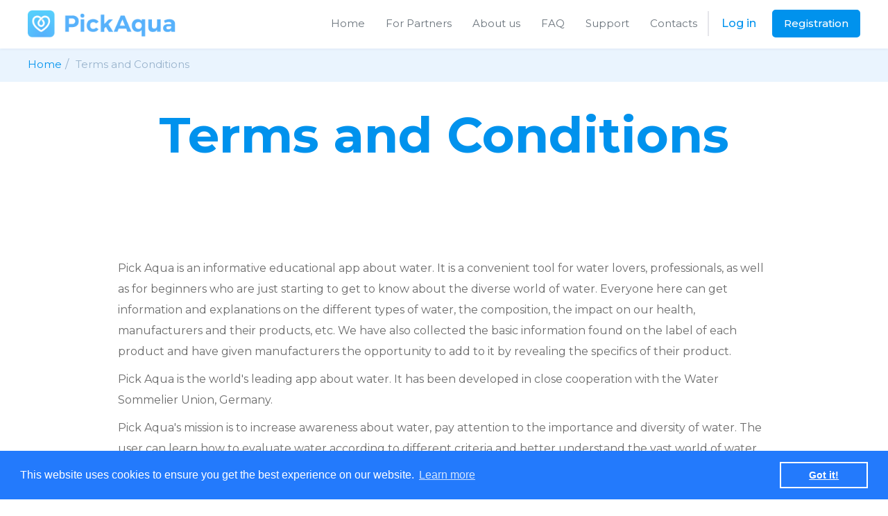

--- FILE ---
content_type: text/html; charset=UTF-8
request_url: https://wp.pickaqua.com/terms-and-conditions-for-users
body_size: 9446
content:
<!DOCTYPE html><html data-wf-page="5d2743a7d171d4164a9d8ead" data-wf-site="5d1db156ffdd167e3231fbea"><head><meta charset="utf-8"><title>PICKAQUA. Terms and Conditions</title><meta content="Terms and Conditions" property="og:title"><meta content="width=device-width, initial-scale=1" name="viewport"><meta content="Webflow" name="generator"><link href="/bundles/aqua/webflow/css/normalize.css" rel="stylesheet" type="text/css"><link href="/bundles/aqua/webflow/css/webflow.css" rel="stylesheet" type="text/css"><link href="/bundles/aqua/webflow/css/pickaqua.webflow.css" rel="stylesheet" type="text/css"><style>@media (min-width:992px) {html.w-mod-js:not(.w-mod-ix) [data-w-id="72e20c57-5ae2-1609-720f-ddd3c3b6378b"] {-webkit-transform:translate3d(0, 60PX, 0) scale3d(1, 1, 1) rotateX(0) rotateY(0) rotateZ(0) skew(0, 0);-moz-transform:translate3d(0, 60PX, 0) scale3d(1, 1, 1) rotateX(0) rotateY(0) rotateZ(0) skew(0, 0);-ms-transform:translate3d(0, 60PX, 0) scale3d(1, 1, 1) rotateX(0) rotateY(0) rotateZ(0) skew(0, 0);transform:translate3d(0, 60PX, 0) scale3d(1, 1, 1) rotateX(0) rotateY(0) rotateZ(0) skew(0, 0);opacity:0;}}@media (max-width:991px) and (min-width:768px) {html.w-mod-js:not(.w-mod-ix) [data-w-id="72e20c57-5ae2-1609-720f-ddd3c3b6378b"] {-webkit-transform:translate3d(0, 60PX, 0) scale3d(1, 1, 1) rotateX(0) rotateY(0) rotateZ(0) skew(0, 0);-moz-transform:translate3d(0, 60PX, 0) scale3d(1, 1, 1) rotateX(0) rotateY(0) rotateZ(0) skew(0, 0);-ms-transform:translate3d(0, 60PX, 0) scale3d(1, 1, 1) rotateX(0) rotateY(0) rotateZ(0) skew(0, 0);transform:translate3d(0, 60PX, 0) scale3d(1, 1, 1) rotateX(0) rotateY(0) rotateZ(0) skew(0, 0);opacity:0;}}</style><script src="https://ajax.googleapis.com/ajax/libs/webfont/1.6.26/webfont.js" type="text/javascript"></script><script type="text/javascript">WebFont.load({  google: {    families: ["Montserrat:100,100italic,200,200italic,300,300italic,400,400italic,500,500italic,600,600italic,700,700italic,800,800italic,900,900italic","Gothic A1:300,regular,500,600,700,800"]  }});</script><!-- [if lt IE 9]><script src="https://cdnjs.cloudflare.com/ajax/libs/html5shiv/3.7.3/html5shiv.min.js" type="text/javascript"></script><![endif] --><script type="text/javascript">!function(o,c){var n=c.documentElement,t=" w-mod-";n.className+=t+"js",("ontouchstart"in o||o.DocumentTouch&&c instanceof DocumentTouch)&&(n.className+=t+"touch")}(window,document);</script><link href="/bundles/aqua/webflow/images/Icon-32_1Icon-32.png" rel="shortcut icon" type="image/x-icon"><link href="/bundles/aqua/webflow/images/Icon-256.png" rel="apple-touch-icon"><!-- Global site tag (gtag.js) - Google Analytics --><script async src="https://www.googletagmanager.com/gtag/js?id=UA-142329598-1"></script><script type="text/javascript">
    window.dataLayer = window.dataLayer || [];

    function gtag() {
        dataLayer.push(arguments);
    }

    gtag('js', new Date());

    gtag('config', 'UA-142329598-1');
</script><!-- Yandex.Metrika counter --><script type="text/javascript" >
    (function(m,e,t,r,i,k,a){m[i]=m[i]||function(){(m[i].a=m[i].a||[]).push(arguments)};
        m[i].l=1*new Date();k=e.createElement(t),a=e.getElementsByTagName(t)[0],k.async=1,k.src=r,a.parentNode.insertBefore(k,a)})
    (window, document, "script", "https://mc.yandex.ru/metrika/tag.js", "ym");

    ym(54456754, "init", {
        clickmap:true,
        trackLinks:true,
        accurateTrackBounce:true,
        webvisor:true
    });
</script><noscript><div><img src="https://mc.yandex.ru/watch/54456754" style="position:absolute; left:-9999px;" alt="" /></div></noscript><!-- /Yandex.Metrika counter --></head><body class="body"><div class="hero"></div><div class="section center aboutus"><div class="header-2"><div class="div-block-55"><a href="/"><img src="/bundles/aqua/webflow/images/Horizontal-logo_blue.png" alt="" class="image-38"></a></div><div class="head_buttons"><div class="div-block-72"><a href="/" class="button-6 headbutton2 w-button">Home</a><a href="partners" class="button-6 headbutton2 w-button">For Partners</a><a href="about-us" class="button-6 headbutton2 abus_btn w-button">About us</a><a href="faq" class="button-6 headbutton2 selectedpage2 w-button">FAQ</a><a href="support" class="button-6 headbutton2 selectedpage2 w-button">Support</a><a href="contacts" class="button-6 headbutton2 headercont_btn w-button">Contacts</a></div><div class="div-block-71"><a href="/login" class="button-6 headbutton2 headercont_btn sign_up_btn login_btn w-button">Log in</a><a href="/register/" class="button-6 headbutton2 headercont_btn sign_up_btn w-button">Registration</a></div></div></div></div><div class="section"></div><div class="bottom-image-wrap"></div><div class="breadcrumbs"><div class="div-block-64"><p class="paragraph-21"><a class="link-block w-inline-block" href="/">Home</a></p><p class="paragraph-22">/</p><p class="paragraph-21 aboutusbr">Terms and Conditions</p></div></div><h1 class="heading-13 header_vtorostepennaja_str">Terms and Conditions</h1><div class="container-2 w-container"><h1 dir="ltr">&nbsp;</h1><p dir="ltr">Pick Aqua is an informative educational app about water. It is a convenient tool for water lovers, professionals, as well as for beginners who are just starting to get to know about the diverse world of water. Everyone here can get information and explanations on the different types of water, the composition, the impact on our health, manufacturers and their products, etc. We have also collected the basic information found on the label of each product and have given manufacturers the opportunity to add to it by revealing the specifics of their product.</p><p dir="ltr">Pick Aqua is the world&#39;s leading app about water. It has been developed in close cooperation with the Water Sommelier Union, Germany.</p><p dir="ltr">Pick Aqua&#39;s mission is to increase awareness about water, pay attention to the importance and diversity of water. The user can learn how to evaluate water according to different criteria and better understand the vast world of water. Deeper knowledge of different types of water makes it easier to find &quot;your own&quot; water, in order to maintain health and a lively spirit. We want to pay attention to the importance of having clean water for each of us, so that everyone can use it more from day to day.</p><p>&nbsp;</p><h2 dir="ltr">iPerformance (Information Performance)</h2><p dir="ltr">iPerformance (Information Performance) is the manufacturer&#39;s openness index. Please note that this is not related to water quality! It is merely a numerical indicator from which to judge how much information the manufacturer would like to share about their products on the Pick Aqua app. It is the coefficient of a quotient of the amount of information submitted, expressed in figures. The higher the number, the more information we can get about each type of water, such as additional analyses that are not indicated on the product label, medical research, photos and videos from the water extraction site etc., and other valuable information.</p><h2 dir="ltr">The catalogue</h2><p dir="ltr">Here you can find basic information about all of the water products on the Pick Aqua app, which is visible on the label of each product, as well as additional information that the manufacturer wishes to communicate to the user. The catalogue is for informative purposes only, and the information contained therein may sometimes differ from the labelling of the product in cases where the composition of the water has changed and/or the manufacturer has not yet given notification of the changes.</p><h2 dir="ltr">Comparison</h2><p dir="ltr">In this section, you can compare different types of water. &nbsp;Comparison criteria are developed on the basis of information provided by the manufacturer. For example, you can compare the water by various chemical elements indicated by the manufacturer on the label of the bottle or by provided additional information.</p><h2 dir="ltr">Search</h2><p dir="ltr">User can search for water according to their own selected criteria, interests and priorities.</p><h2 dir="ltr">Water Top</h2><p dir="ltr">The Water Top is formed exclusively from the individual parameters of the water. For example, the Top most mineralised water, Top lightly mineralised water, Top most viewed or Top most commented water, etc.</p><p dir="ltr">&nbsp;</p><p>&nbsp;</p><h2 dir="ltr">Barcode Scanner</h2><p>&nbsp;</p><p dir="ltr">This section is used for quick search of specific water using a barcode on the bottle. In order for this feature to work properly, we need to access your smartphone&#39;s camera at the moment when the bottle is being scanned. The camera only scans the barcode on the bottle and identifies it with a certain brand of water by comparing the scanned barcode in our database. No photo or video content is being collected.</p><h2 dir="ltr">Main menu</h2><p dir="ltr">Here you can find both educational and entertaining information about the water products.</p><h2 dir="ltr">Positioning</h2><p dir="ltr">We have grouped the water products according to their potential effect and mineral composition. The manufacturer provides us with written justification as to why their water should be in a particular group. If water has the proper composition and properties, Pick Aqua evaluates and places this product in a specific group or in several groups. For example, only water containing less than 20 mg/l sodium (Na) and meeting other criteria for this water group may be present in the group of water for infants. Another example, if the water contains more than 50mg/l Magnesium it is considered as water that contains Magnesium. Knowing that Magnesium is involved in many processes of health, we do recommend such water for specific goals where Magnesium could play a role. These are not health claims, these are solely informative recommendations in what we believe that the water might bring us.</p><p dir="ltr">The recommendations in this section are for your information only and cannot be considered as medical aid or health claims. Before using any water/ medicinal mineral water, it is advisable to consult with your doctor, as you would before using any drugs. If you perform any physical and/or health improvement activities or significant changes in your diet, including the choice of water, it is solely your responsibility and risk. &nbsp;</p><p dir="ltr">It is advisable for you to get appropriate consultation about the health claims of certain foodstuffs, including water, by recognised authorities. Talk to a qualified doctor, nutritionist, or health expert about health claims or nutrition and ask your doctor if you are worried about your health or nutrition or if you plan to change your diet, including the choice of water.</p><p dir="ltr">If the water on the Pick Aqua app is located in one of the positioning groups, it is because this water contains minerals that could possibly improve or balance some of the body&#39;s functions. &nbsp;</p><p dir="ltr">Long-term clinical trials have not been conducted for most of the water products, so water-use recommendations should only be considered as a manufacturer&#39;s recommendation, not a medical statement. &nbsp;For the water products that have been clinically studied, manufacturers will write about it on their homepage.</p><p dir="ltr">All information on the Pick Aqua app has been prepared solely by the manufacturer. It has been presented by the manufacturer on their Pick Aqua profile and they are responsible for the accuracy of the information provided.</p><p dir="ltr">Pick Aqua does not warrant that the product composition and nutritional recommendations on this app are correct. We do not perform actual water analysis, we only use the information provided by the manufacturer. All responsibility for the accuracy of the information and compliance with the law is assumed by the manufacturer when providing us with the documentation - analysis, justification articles and research.</p><p>&nbsp;</p><h2 dir="ltr">Water Analyser</h2><p dir="ltr">&nbsp;</p><p>The user enters mineral composition from the label into the Water Analyser. After that analyzing the mineral composition of water, PickAqua displays the possible use varieties according to the information that was provided by the end-user into the Water Analyser.</p><p>&nbsp; If water has a mineral in a specific amount Pick Aqua evaluates and places this product in a specific group or several groups of positioning. For example, if the water contains more than 50mg/l Magnesium it is considered as water that contains Magnesium. Knowing that Magnesium is involved in many processes of health, we do recommend such water for specific goals where Magnesium could play a role. These are not health claims. Pick Aqua does not warrant that the product use recommendations on this app in general and in the water analyzer are correct. It has only a gamification role that explains the end-user that different mineral compositions might have different nutritional effects. We do not perform actual water analysis, the user uses only the information provided on the label. All responsibility for the accuracy of the information on the label and compliance with the law is assumed by the manufacturer.<br /><br />
The recommendations in this section are for your information only and cannot be considered as medical aid or health claims. Before using any water/ medicinal mineral water, it is advisable to consult with your doctor, as you would before using any drugs. If you perform any physical and/or health improvement activities or significant changes in your diet, including the choice of water, it is solely your responsibility and risk.<br /><br />
It is advisable for you to get appropriate consultation about the health claims of certain foodstuffs, including water, by recognized authorities. Talk to a qualified doctor, nutritionist, or health expert about health claims or nutrition and ask your doctor if you are worried about your health or nutrition or if you plan to change your diet, including the choice of water.<br /><br />
If the water on the Pick Aqua app is located in one of the positioning groups, it is because this water contains minerals that could possibly improve or balance some of the body&#39;s functions.<br /><br />
Water-use recommendations should NOT be considered as a medical statement. For the water products that have been clinically studied, manufacturers will write about it on their homepage.</p><h2 dir="ltr">Water Calculator</h2><p>It is recommended for an adult person to drink 1,5-2 liters per day in general. The water calculator recommends the approximate recommended amount of water daily intake calculated by 33ml per 1kg of a person&#39;s weight and depending on the activities and weather conditions it may variate. Daily water intake goal from the calculator should only be considered as a recommendation and not absolutely required. A person should always consult with a doctor about the necessary water intake amount, as for different persons the amount of water intake can be very different.<br />
The daily mineral amount that is shown in percents is calculated from the average daily recommendation, and it does not mean that a person should consume only water to reach this recommended daily mineral intake.&nbsp; On the contrary, it is possible for one to damage one&#39;s health if drinking for a long period of time only highly mineralized water in large amounts daily.&nbsp;&nbsp;&nbsp;&nbsp; Therefore it is very important always to read the recommendations what the water producer has displayed on their PickAqua page.&nbsp;</p><h2 dir="ltr">Content and Graduation</h2><p dir="ltr">Pick Aqua content is primarily formed on the basis of European Union and German norms and the categorisation of water categories Water standards may vary in different countries; therefore, the classification of water is judged by the rules of one central state, where the water culture is the most advanced, and recommendations from the Water Sommelier Academy, Germany.</p><p dir="ltr">Gradations not regulated by national legislation, such as: Purity - is based on the total amount of nitrates in bottle waters. The gradation is made based on the minimum, average and maximum values which are calculated from the available information on the bottle or provided by the manufacturer.</p><p dir="ltr">Gradation is performed by dividing the water products into groups by the amount of nitrates. The smaller the amount of nitrates in the water, the cleaner it is. For example, if 10% of the total bottled water nitrate amount is less than 1 mg/l, such water products are placed in the group with the highest purity rating. According to the above, water products containing 1-4 mg/l nitrates are considered as very good clean water compared to the maximum requirements for drinking water. In EU norms for drinking water, the maximum amount of nitrates (NO3) is set to NO3 &lt; 50 mg/l, and the maximum amount of nitrates in children&#39;s water NO3 &lt; 10 mg/l is taken as the average maximum.</p><p dir="ltr">A similar principle is used for other groups. The content of Pick Aqua is only informative, and these standards can vary dramatically in different countries, especially outside the EU. Each person evaluates what kind of water norms and gradations to navigate.</p><h2 dir="ltr">Other terms</h2><p dir="ltr">Pick Aqua app may contain third-party ads and references.</p><p dir="ltr">Pick Aqua may remove water from the catalog without the consent of the manufacturer if Pick Aqua finds that the information provided by the manufacturer is incorrect and/or misleading to the consumer.</p><p dir="ltr">The data appearing on Pick Aqua and what is actually written on the label of the bottle may only differ if the manufacturer has provided fresh water analyses indicating a change in certain ingredients in the water that may be significantly different from the existing information that is written on the bottle. For example, if the control analysis for water certification was carried out 3 years ago and these results are indicated on the bottle according to the Ministry of Health&#39;s certificate, but the water producer has provided fresh analyses, then Pick Aqua will post the latest data, which is received from a nationally certified laboratory provided by the manufacturer. Such changes to the data may only be made in relation to substances that are not hazardous to human health.</p><p dir="ltr">The terms and conditions of use of Pick Aqua may be modified, supplemented or corrected, and will take effect from the moment they are published on the Pick Aqua app.</p><p dir="ltr">As a web, App and our service user, you do not have the right to share your access codes of your profile for third parties.</p><p dir="ltr">I agree that available basic information such as brand name, photo, water mineral composition, place of origin, category, carbonation, average price and other information which can be found on the bottle in exceptional cases may be published on the App without payment. By registering the water, I agree that Pick Aqua can publish the information found on the product label.</p><p>&nbsp;</p><h2 dir="ltr">Pick Aqua user rights and obligations</h2><p dir="ltr">A Pick Aqua user may not modify, copy, reproduce, republish, send, distribute any information related to the content of Pick Aqua, including its software and code, without the written permission of the developer.</p><p dir="ltr">A Pick Aqua user may use the information for non-commercial purposes in accordance with the copyright law without the permission of the developer, indicating the reference to the Pick Aqua app and placing its logo. In the event of a failure to comply with the above rules or the responsibilities of Pick Aqua users, it is considered that Pick Aqua&#39;s copyright has been violated and, depending on the nature or consequences of the offense, the offender is referred to the statutory administrative or criminal liability.</p><p dir="ltr">Registered users can comment and express their subjective opinions about products. Pick Aqua is not responsible for the content of the comments made by users and their consequences. Pick Aqua reserves the right to delete offensive, false or provocative comments.</p><p>&nbsp;</p><h2 dir="ltr">Profiling</h2><p dir="ltr">Pick Aqua Services are based on a profound knowledge of best practice with regard to health. Pick Aqua cooperates with nutritionists, personal trainers, Water experts to stay on top of the latest research and science. In addition, Pick Aqua analyzes the usage of the Services, in order to provide you as a user with the most relevant features of the Services as possible with regard to your personal goals. In analyzing the usage of the Services, Pick Aqua will process certain data for so-called profiling. Profiling means the processing of your and other users&rsquo; personal data to analyze or predict aspects of your use of the Services, behavior and, location in reaching your health goal. The data processed will be user habits where we will track actions taken by you such as when you move between screens, press buttons and take actions on the Services. The purposes of the profiling is to monitor how engaged users are in different features of our Services, find out ways to make the Service more effective (fit for purpose) and vary the features or content to better match your individual usage patterns and preferences.</p><p dir="ltr">The profiling of your data can also be used as the basis for marketing towards other new potential customers on other platforms than the Pick Aqua Services, such as other social media platforms. Please note that this so called look-a-like-process of recruiting new customers does not mean that you will receive any marketing. Nor does it mean that any other third parties will gain access to your data for any other purpose than for Pick Aqua to reach new customers, i.e. third party providers (for example social media) will only process your data on behalf of Pick Aqua as processors, see further under transfer of data below.</p><p dir="ltr">Pick Aqua processing of your personal data for profiling purposes as described above, does not require any consent as a legal ground to be processed. If this should be the case, i.e. if, under relevant personal data regulation, consent is required for the use as described above, you hereby give your consent to Pick Aqua using your personal data as defined above for profiling, for the purpose of improving the Services and for providing customer support.</p><p>&nbsp;</p><h2 dir="ltr">Customer relationship as a legal ground</h2><p dir="ltr">It should be noted that marketing sent by Pick Aqua to you on the basis of a customer relationship as a legal ground for processing personal data, does not require a consent. Such data will be processed and used in compliance with relevant personal data regulation.</p><h3 dir="ltr">The Processors responsible for processing these data:</h3><p dir="ltr">Service provider &ndash; Pick Aqua.</p><p>&nbsp;</p><h2 dir="ltr">Personal data controller</h2><h3 dir="ltr">Responsible for the processing of your personal data is:</h3><p dir="ltr">Company name: Water Embassy SIA</p><p dir="ltr">Registration Nr: LV 40103323593</p><p dir="ltr">Address:Lacplesa 87a, Riga, Latvia, LV1011</p><p dir="ltr">E-mail: <a href="/cdn-cgi/l/email-protection" class="__cf_email__" data-cfemail="0c64696060634c7c656f676d7d796d226f6361">[email&#160;protected]</a></p><p><br />
&nbsp;</p><h2 dir="ltr">Copyright</h2><h3 dir="ltr">Intellectual property</h3><p dir="ltr">All rights in and to the Services, including any trademarks, service marks, trade names and copyrighted content (collectively &ldquo;Intellectual Property&rdquo;) presented within the Service are the property of Pick Aqua and/or third parties. You agree not to use Intellectual Property for any other purposes except for your use of the Service unless required otherwise by applicable mandatory law. By downloading this application you agree to all terms of use.</p><p>&nbsp;</p><p dir="ltr">On the Pick Aqua App and pickaqua.com website, published content (materials) is protected in accordance with the German Copyright Law. It is strictly forbidden to copy, reproduce, republish, distribute, translate, or otherwise engage in any material published by Pick Aqua without the written permission of Pick Aqua. If written permission from Pick Aqua has been received, the reference to Pick Aqua must be indicated.</p><p>&nbsp;</p><p dir="ltr">Enjoy the app! We are confident that this app will help you to get to know about the diversity of the water and how to use it effectively. Stay hydrated! And remember - Life is spirit in water!</p><p>&nbsp;</p></div><div class="footer-2 _2bloka"><div class="div-block-99"><div class="div-block-96"></div><div class="div-block-98 _220height"><div class="div-block-101 podval_mnu"><img src="https://uploads-ssl.webflow.com/5d30191b2676343751e7a9de/5d4d3ed75c898057c6c5282f_Horizontal_logo_blue.svg" alt="" class="image-48"></div><div class="div-block-97 podval_menu"><div class="div-block-100 footer_block"><div class="foot_header">Pages</div><a href="/" class="link link_f podval_menu">Home Page</a><a href="partners" class="link_f link podval_menu">For Partners</a><a href="/register/" class="link link_f podval_menu">Become a Partner</a></div><div class="div-block-93 footer_block"><div class="foot_header">Resources</div><a href="terms-and-conditions-for-partners" class="link link_f podval_menu">Terms for Partners</a><a href="https://www.youtube.com/watch?v=RCvP4q5BIHw&feature=youtu.be" class="link link_f podval_menu">Video for Partners</a><a href="marketing-agreement" class="link link_f podval_menu">Marketing agreement</a></div><div class="div-block-94"><div class="foot_header">Business Policies</div><a href="privacy-policy-for-partners" class="link link_f podval_menu">Partner privacy</a><a href="refund-policy" class="link link_f podval_menu">Refund policy</a><a href="cancellation-policy" class="link link_f podval_menu">Cancellation policy</a></div><div class="div-block-9"><div class="foot_header">About</div><a href="contacts" class="link link_f podval_menu">Contact us</a><a href="support" class="link link_f podval_menu">Support</a><a href="privacy-policy-for-users" class="link link_f podval_menu">Privacy Policy</a><a href="terms-and-conditions-for-users" class="link link_f podval_menu">Terms</a></div></div></div><div class="div-block-95"><div><img src="/bundles/aqua/webflow/images/visa.svg" width="60" alt="" class="image-49"><img src="https://uploads-ssl.webflow.com/5d30191b2676343751e7a9de/5d4d5ef2313d9a8a5163d177_mc_symbol.svg" width="60" alt="" class="image-50"></div></div></div></div><div class="all_rights" style="position: relative; z-index: 3;"><div class="div-block-106"><div class="div-block-10 podval_menu"><div class="div-block-104 text-block footer_text">© 2017-2019 Water Embassy. <br>All rights reserved.</div><div class="div-block-105"><div class="socials_footer"><a href="https://www.instagram.com/pickaqua/" class="w-inline-block"><img src="https://uploads-ssl.webflow.com/5d30191b2676343751e7a9de/5d556286fee1f9d5d5956426_Inst.svg" alt="" class="soc_footer"></a><a href="https://www.facebook.com/pickaquaapp/" class="w-inline-block"><img src="https://uploads-ssl.webflow.com/5d30191b2676343751e7a9de/5d556285f55383b450dacfcc_Facebook.svg" alt="" class="soc_footer"></a><a href="//m.me/pickaquaapp/" class="w-inline-block"><img src="https://uploads-ssl.webflow.com/5d30191b2676343751e7a9de/5d556286f553830481dacfcd_Messenger.svg" alt="" class="soc_footer"></a><a href="https://wa.me/+37120503600" class="w-inline-block"><img src="https://uploads-ssl.webflow.com/5d30191b2676343751e7a9de/5d556286ed71c95daead3ebd_Whats.svg" alt="" class="soc_footer wats_f"></a><a href="#" class="link-block-4 w-inline-block"><img src="https://uploads-ssl.webflow.com/5d30191b2676343751e7a9de/5d4d60987ec3666bc8c64a55_youtube.svg" alt="" class="soc_footer"></a></div></div></div><div class="div-block-107"><div class="div-block-103"><img src="https://uploads-ssl.webflow.com/5d30191b2676343751e7a9de/5d5652f945d1159f07081a0d_VISA_white-01.svg" width="60" alt="" class="image-49"><img src="https://uploads-ssl.webflow.com/5d30191b2676343751e7a9de/5d4d5ef2313d9a8a5163d177_mc_symbol.svg" width="60" alt="" class="image-50"></div><div class="div-block-102 footer_btn"><a href="https://apps.apple.com/lv/app/pickaqua/id1459529381" target="_blank" class="app-button footer_stores_badge app_store_f w-inline-block"><img src="/bundles/aqua/webflow/images/app-store-apple.png" width="141" alt="" class="image-51"></a><a href="https://play.google.com/store/apps/details?id=com.pickaqua&hl=en" target="_blank" class="app-button footer_stores_badge google_play_f w-inline-block"><img src="https://uploads-ssl.webflow.com/5d30191b2676343751e7a9de/5d30191b2676348a6ce7aa00_Google.png" width="141" alt="" class="image-52"></a></div></div></div></div><script data-cfasync="false" src="/cdn-cgi/scripts/5c5dd728/cloudflare-static/email-decode.min.js"></script><script src="//d3e54v103j8qbb.cloudfront.net/js/jquery-3.4.1.min.220afd743d.js" type="text/javascript" integrity="sha256-CSXorXvZcTkaix6Yvo6HppcZGetbYMGWSFlBw8HfCJo=" crossorigin="anonymous"></script><script src="/bundles/aqua/webflow/js/webflow.js" type="text/javascript"></script><!-- [if lte IE 9]><script src="//cdnjs.cloudflare.com/ajax/libs/placeholders/3.0.2/placeholders.min.js"></script><![endif] --><link rel="stylesheet" href="//cdnjs.cloudflare.com/ajax/libs/cookieconsent2/3.1.1/cookieconsent.min.css"
      integrity="sha256-zQ0LblD/Af8vOppw18+2anxsuaz3pWYyVWi+bTvTH8Q=" crossorigin="anonymous"/><script src="//cdnjs.cloudflare.com/ajax/libs/cookieconsent2/3.1.1/cookieconsent.min.js"
        integrity="sha256-5VhCqFam2Cn+yjw61zbBNrbHVJ6SRydPeKopYlngbiQ=" crossorigin="anonymous"></script><script type="text/javascript">
        window.cookieconsent.initialise({
            palette: {
                "popup": {"background": "#237afc"},
                "button": {"background": "transparent", "border": "#fff", "text": "#fff", padding: '5px 40px'}
            },
            revokable: false,

            law: {
                regionalLaw: false,
            },
            location: false
        });
</script><script defer src="https://static.cloudflareinsights.com/beacon.min.js/vcd15cbe7772f49c399c6a5babf22c1241717689176015" integrity="sha512-ZpsOmlRQV6y907TI0dKBHq9Md29nnaEIPlkf84rnaERnq6zvWvPUqr2ft8M1aS28oN72PdrCzSjY4U6VaAw1EQ==" data-cf-beacon='{"version":"2024.11.0","token":"09c694e987564fac8fb4c843e90d6072","r":1,"server_timing":{"name":{"cfCacheStatus":true,"cfEdge":true,"cfExtPri":true,"cfL4":true,"cfOrigin":true,"cfSpeedBrain":true},"location_startswith":null}}' crossorigin="anonymous"></script>
</body></html>

--- FILE ---
content_type: text/css
request_url: https://wp.pickaqua.com/bundles/aqua/webflow/css/pickaqua.webflow.css
body_size: 25204
content:
h1 {
  margin-top: 20px;
  margin-bottom: 10px;
  color: #fff;
  font-size: 10vh;
  line-height: 10vh;
  font-weight: 700;
}

h2 {
  margin-top: 20px;
  margin-bottom: 20px;
  color: #fff;
  font-size: 38px;
  line-height: 48px;
  font-weight: 700;
}

h3 {
  margin-top: 10px;
  margin-bottom: 25px;
  color: #6b6b6b;
  font-size: 24px;
  line-height: 40px;
  font-weight: 400;
}

h4 {
  margin-top: 10px;
  margin-bottom: 10px;
  color: #fff;
  font-size: 18px;
  line-height: 24px;
  font-weight: 700;
}

p {
  margin-bottom: 10px;
  color: #6b6b6b;
  font-size: 16px;
  line-height: 30px;
}

a {
  color: #0092ed;
  text-decoration: underline;
}

.section {
  display: -webkit-box;
  display: -webkit-flex;
  display: -ms-flexbox;
  display: flex;
  width: 100%;
  height: auto;
  -webkit-box-orient: vertical;
  -webkit-box-direction: normal;
  -webkit-flex-direction: column;
  -ms-flex-direction: column;
  flex-direction: column;
  -webkit-box-pack: center;
  -webkit-justify-content: center;
  -ms-flex-pack: center;
  justify-content: center;
  -webkit-box-align: center;
  -webkit-align-items: center;
  -ms-flex-align: center;
  align-items: center;
}

.section.center {
  position: relative;
  display: -webkit-box;
  display: -webkit-flex;
  display: -ms-flexbox;
  display: flex;
  height: 680px;
  padding-top: 0vh;
  padding-right: 30px;
  padding-left: 30px;
  -webkit-box-pack: start;
  -webkit-justify-content: flex-start;
  -ms-flex-pack: start;
  justify-content: flex-start;
  -webkit-box-align: start;
  -webkit-align-items: flex-start;
  -ms-flex-align: start;
  align-items: flex-start;
  background-color: rgba(207, 0, 99, 0);
  background-image: linear-gradient(135deg, #00cbff, #00a7ff);
  font-size: 17px;
}

.section.center.aboutus {
  position: static;
  display: -webkit-box;
  display: -webkit-flex;
  display: -ms-flexbox;
  display: flex;
  height: 70px;
  background-color: #fff;
  background-image: none;
  box-shadow: 0 -1px 5px 0 rgba(0, 64, 128, 0.15);
}

.section.center.aboutus {
  position: relative;
  z-index: 5;
  height: 70px;
  background-color: #fff;
  background-image: none;
  box-shadow: 0 -1px 5px 0 rgba(0, 64, 128, 0.15);
}

.section.column {
  display: -webkit-box;
  display: -webkit-flex;
  display: -ms-flexbox;
  display: flex;
  height: auto;
  padding: 15vh 10vw;
  -webkit-box-pack: justify;
  -webkit-justify-content: space-between;
  -ms-flex-pack: justify;
  justify-content: space-between;
}

.section.column.devices {
  height: auto;
  -webkit-box-orient: vertical;
  -webkit-box-direction: normal;
  -webkit-flex-direction: column;
  -ms-flex-direction: column;
  flex-direction: column;
  -webkit-box-align: center;
  -webkit-align-items: center;
  -ms-flex-align: center;
  align-items: center;
}

.section.column.faq {
  height: auto;
  -webkit-box-orient: vertical;
  -webkit-box-direction: normal;
  -webkit-flex-direction: column;
  -ms-flex-direction: column;
  flex-direction: column;
  -webkit-box-align: center;
  -webkit-align-items: center;
  -ms-flex-align: center;
  align-items: center;
  background-color: #000;
}

.section.cta {
  display: -webkit-box;
  display: -webkit-flex;
  display: -ms-flexbox;
  display: flex;
  height: 60vh;
  padding-right: 10vw;
  padding-left: 10vw;
  -webkit-box-pack: justify;
  -webkit-justify-content: space-between;
  -ms-flex-pack: justify;
  justify-content: space-between;
  -webkit-box-align: center;
  -webkit-align-items: center;
  -ms-flex-align: center;
  align-items: center;
  background-color: #40089c;
}

.section.full-img {
  display: -webkit-box;
  display: -webkit-flex;
  display: -ms-flexbox;
  display: flex;
  height: auto;
  margin-top: 0px;
  margin-bottom: 0px;
  padding-top: 60px;
  padding-bottom: 60px;
  -webkit-box-pack: center;
  -webkit-justify-content: center;
  -ms-flex-pack: center;
  justify-content: center;
  -webkit-box-align: center;
  -webkit-align-items: center;
  -ms-flex-align: center;
  align-items: center;
  background-color: transparent;
}

.section.wide {
  display: -webkit-box;
  display: -webkit-flex;
  display: -ms-flexbox;
  display: flex;
  height: auto;
  padding-top: 10vh;
  padding-bottom: 10vh;
  -webkit-box-orient: vertical;
  -webkit-box-direction: normal;
  -webkit-flex-direction: column;
  -ms-flex-direction: column;
  flex-direction: column;
  -webkit-box-pack: center;
  -webkit-justify-content: center;
  -ms-flex-pack: center;
  justify-content: center;
  -webkit-box-align: center;
  -webkit-align-items: center;
  -ms-flex-align: center;
  align-items: center;
  background-color: #1b1b1b;
}

.section.wide.img {
  position: static;
  top: 50px;
  display: none;
  margin-top: 0px;
  margin-right: auto;
  margin-left: auto;
  padding-top: 0vh;
  padding-bottom: 0vh;
  background-color: #e6e9ef;
  background-image: -webkit-gradient(linear, left top, left bottom, from(rgba(15, 48, 78, 0.7)), to(rgba(15, 48, 78, 0.7))), url('../images/sea-wave.jpg');
  background-image: linear-gradient(180deg, rgba(15, 48, 78, 0.7), rgba(15, 48, 78, 0.7)), url('../images/sea-wave.jpg');
  background-position: 0px 0px, 50% 0%;
  background-size: auto, cover;
  background-repeat: repeat, no-repeat;
}

.section.wide.purple {
  display: none;
  padding-top: 0px;
  padding-bottom: 0vh;
  background-color: #fff;
}

.section.wide.purple.aboutus {
  display: -webkit-box;
  display: -webkit-flex;
  display: -ms-flexbox;
  display: flex;
}

.section.wide.purple.aboutus.faq {
  padding-bottom: 0vh;
}

.section.wide.purple.aboutus.hiw_footer_space {
  padding-bottom: 8vh;
}

.section.grid-imgs {
  display: -webkit-box;
  display: -webkit-flex;
  display: -ms-flexbox;
  display: flex;
  height: 50vh;
  -webkit-box-pack: start;
  -webkit-justify-content: flex-start;
  -ms-flex-pack: start;
  justify-content: flex-start;
  -webkit-flex-wrap: wrap;
  -ms-flex-wrap: wrap;
  flex-wrap: wrap;
}

.col {
  display: -webkit-box;
  display: -webkit-flex;
  display: -ms-flexbox;
  display: flex;
  max-width: 50%;
  padding-left: 0px;
  -webkit-box-pack: start;
  -webkit-justify-content: flex-start;
  -ms-flex-pack: start;
  justify-content: flex-start;
  -webkit-box-align: center;
  -webkit-align-items: center;
  -ms-flex-align: center;
  align-items: center;
  -webkit-box-flex: 1;
  -webkit-flex: 1;
  -ms-flex: 1;
  flex: 1;
  border: 1px none #000;
}

.col.sideimg {
  width: 25vw;
  -webkit-box-flex: 0;
  -webkit-flex: 0 auto;
  -ms-flex: 0 auto;
  flex: 0 auto;
}

.col.padding {
  max-width: 50%;
  padding-right: 9vw;
  padding-left: 9vw;
  -webkit-box-flex: 1;
  -webkit-flex: 1;
  -ms-flex: 1;
  flex: 1;
  border-style: none;
}

.col.bg {
  overflow: hidden;
  -webkit-box-align: start;
  -webkit-align-items: flex-start;
  -ms-flex-align: start;
  align-items: flex-start;
  border-style: none;
}

.col.vertical {
  -webkit-box-orient: vertical;
  -webkit-box-direction: normal;
  -webkit-flex-direction: column;
  -ms-flex-direction: column;
  flex-direction: column;
}

.col.team {
  -webkit-flex-basis: 33%;
  -ms-flex-preferred-size: 33%;
  flex-basis: 33%;
}

.col.img {
  -webkit-box-pack: center;
  -webkit-justify-content: center;
  -ms-flex-pack: center;
  justify-content: center;
}

.hero {
  position: absolute;
  left: 0px;
  top: 0px;
  z-index: 999999;
  display: -webkit-box;
  display: -webkit-flex;
  display: -ms-flexbox;
  display: flex;
  width: 100%;
  height: auto;
  padding: 0px 10vw;
  border: 1px none #000;
  background-color: transparent;
}

.nav {
  display: -webkit-box;
  display: -webkit-flex;
  display: -ms-flexbox;
  display: flex;
  height: auto;
  -webkit-box-pack: justify;
  -webkit-justify-content: space-between;
  -ms-flex-pack: justify;
  justify-content: space-between;
  -webkit-box-align: center;
  -webkit-align-items: center;
  -ms-flex-align: center;
  align-items: center;
  background-color: transparent;
}

.nav-inner {
  display: -webkit-box;
  display: -webkit-flex;
  display: -ms-flexbox;
  display: flex;
  width: 80vw;
  padding-top: 0px;
  padding-bottom: 0px;
  -webkit-box-pack: justify;
  -webkit-justify-content: space-between;
  -ms-flex-pack: justify;
  justify-content: space-between;
  -webkit-box-align: center;
  -webkit-align-items: center;
  -ms-flex-align: center;
  align-items: center;
  border-bottom: 1px none hsla(0, 0%, 100%, 0.1);
}

.body {
  background-color: transparent;
  font-family: Montserrat, sans-serif;
}

.heading {
  margin-top: 10px;
  margin-bottom: 0px;
  color: #fff;
  font-size: 10vh;
  line-height: 9vh;
  font-weight: 500;
}

.div-block-2 {
  position: relative;
  z-index: 80;
  display: -webkit-box;
  display: -webkit-flex;
  display: -ms-flexbox;
  display: flex;
  width: 80vw;
  -webkit-box-orient: vertical;
  -webkit-box-direction: normal;
  -webkit-flex-direction: column;
  -ms-flex-direction: column;
  flex-direction: column;
  -webkit-box-align: start;
  -webkit-align-items: flex-start;
  -ms-flex-align: start;
  align-items: flex-start;
}

.image {
  width: 1200px;
  height: auto;
  margin-bottom: 20px;
}

.feature-content {
  width: 50vw;
  max-width: 450px;
  padding-right: 4vw;
  padding-left: 4vw;
  -webkit-box-flex: 0;
  -webkit-flex: 0 0 auto;
  -ms-flex: 0 0 auto;
  flex: 0 0 auto;
  border: 1px none #000;
}

.feature-content.mid {
  width: 40vw;
  max-width: 500px;
}

.feature-content.icons {
  display: -webkit-box;
  display: -webkit-flex;
  display: -ms-flexbox;
  display: flex;
  width: 33.33%;
  max-width: none;
  padding-right: 30px;
  padding-left: 30px;
  clear: none;
  -webkit-box-orient: vertical;
  -webkit-box-direction: normal;
  -webkit-flex-direction: column;
  -ms-flex-direction: column;
  flex-direction: column;
  -webkit-flex-wrap: wrap;
  -ms-flex-wrap: wrap;
  flex-wrap: wrap;
  -webkit-box-align: center;
  -webkit-align-items: center;
  -ms-flex-align: center;
  align-items: center;
  -webkit-align-content: center;
  -ms-flex-line-pack: center;
  align-content: center;
  -webkit-align-self: auto;
  -ms-flex-item-align: auto;
  align-self: auto;
  -webkit-box-ordinal-group: 1;
  -webkit-order: 0;
  -ms-flex-order: 0;
  order: 0;
  -webkit-box-flex: 0;
  -webkit-flex: 0 auto;
  -ms-flex: 0 auto;
  flex: 0 auto;
  border-style: none;
  text-align: center;
}

.feature-content.icons.numbers {
  width: 25%;
}

.feature-content.icons.border1 {
  padding-right: 31px;
  border-style: none;
}

.heading-2 {
  margin-top: 20px;
  margin-bottom: 40px;
  color: #fff;
  font-size: 26px;
  font-weight: 400;
}

.button {
  display: inline-block;
  height: 50px;
  margin-top: 40px;
  margin-right: 0px;
  padding: 9px 80px 20px;
  border-style: solid;
  border-width: 2px;
  border-color: #2c295a;
  border-radius: 3px;
  background-color: #2c295a;
  -webkit-transition: background-color 500ms cubic-bezier(.789, .159, .25, 1), color 200ms cubic-bezier(.789, .159, .25, 1);
  transition: background-color 500ms cubic-bezier(.789, .159, .25, 1), color 200ms cubic-bezier(.789, .159, .25, 1);
  font-family: Montserrat, sans-serif;
  color: #fff;
  font-size: 17px;
  line-height: 26px;
  font-weight: 500;
  text-align: center;
}

.button:hover {
  background-color: #fff;
  color: #2c295a;
}

.button.outline {
  margin-left: 10px;
  border: 1px solid #6e6e6e;
  background-color: transparent;
  color: #5a5a5a;
}

.button.contact {
  margin-left: 10px;
  background-color: transparent;
  box-shadow: inset 0 0 0 2px hsla(0, 0%, 100%, 0.2);
}

.button.contact:hover {
  box-shadow: inset 0 0 0 2px #fff;
  color: #fff;
}

.button.top {
  margin-left: 30px;
  padding: 20px 35px;
  font-size: 16px;
}

.button.form-button {
  border-top-left-radius: 0px;
  border-bottom-left-radius: 0px;
  -webkit-transition-timing-function: cubic-bezier(.215, .61, .355, 1), cubic-bezier(.215, .61, .355, 1);
  transition-timing-function: cubic-bezier(.215, .61, .355, 1), cubic-bezier(.215, .61, .355, 1);
}

.button.form-button:hover {
  background-color: #000;
  color: #fff;
}

.button._1stb {
  height: 50px;
  margin-top: 0px;
  padding-top: 10px;
  padding-bottom: 0px;
  background-color: #2c295a;
  font-size: 17px;
}

.button._1stb:hover {
  background-color: #fff;
  color: #2c295a;
}

.button._1stb.blue {
  margin-right: 15px;
  margin-bottom: 50px;
  border-style: solid;
  border-width: 2px;
  border-color: #0092ed;
  background-color: #0092ed;
}

.button._1stb.blue:hover {
  border-color: #fff;
  background-color: #fff;
  color: #0092ed;
}

.button._1stb.blue.inverse {
  border-style: solid;
  border-width: 2px;
  border-color: #0092ed;
  background-color: rgba(0, 0, 0, 0.05);
}

.button._1stb.blue.inverse:hover {
  border-style: none;
  background-color: #fff;
}

.button._1stb.blue.inv {
  padding-right: 45px;
  padding-left: 45px;
  border-style: solid;
  border-width: 2px;
  border-color: #0092ed;
  background-color: rgba(0, 0, 0, 0.1);
  background-image: url('../images/media-play-symbol3.svg');
  background-position: 25px 15px;
  background-size: 10px;
  background-repeat: no-repeat;
  text-decoration: none;
}

.button._1stb.blue.inv:hover {
  border-style: solid;
  border-color: #fff;
  background-color: #fff;
  background-image: url('../images/media-play-symbol2.svg');
  color: #0092ed;
}

.button._1stb.blue.inv.bezplaybtn {
  padding-right: 40px;
  padding-left: 40px;
  background-image: none;
}

.button._1stb.blue.email {
  margin-top: 30px;
  margin-bottom: 140px;
}

.button._1stb.blue.email.button2 {
  width: 100%;
  margin-bottom: 20px;
}

.button._1stb.blue.email.button2:hover {
  border-color: #fff;
}

.button._1stb.blue.email.inverse.bezanim {
  margin-bottom: 0px;
}

.button._1stb.blue.email.inverse.bezanim:hover {
  border-color: #fff;
}

.button._1stb.blue.yellow {
  margin-right: 0px;
  margin-bottom: 40px;
  border-style: none;
  background-image: -webkit-gradient(linear, left top, left bottom, from(#fff6a5), to(#f6e865));
  background-image: linear-gradient(180deg, #fff6a5, #f6e865);
  color: #2c295a;
}

.button._1stb.blue.yellow.bannerdemobutton {
  display: block;
  height: auto;
  margin-right: 50px;
  margin-left: 50px;
  padding-top: 25px;
  padding-bottom: 26px;
  box-shadow: 7px 5px 14px 0 rgba(44, 41, 90, 0.4), 9px 9px 20px 13px rgba(44, 41, 90, 0.25);
  font-size: 30px;
  font-weight: 700;
  text-transform: uppercase;
}

.button._1stb.blue.yellow.bannerdemobutton:hover {
  box-shadow: 7px 5px 14px 0 #2c295a, 9px 9px 20px 13px rgba(44, 41, 90, 0.25);
  color: #181455;
}

.button._1stb.videobutton {
  display: block;
  margin-right: 10px;
  padding-right: 40px;
  padding-left: 40px;
  border-style: solid;
  border-width: 2px;
  border-color: #2c295a;
}

.button._1stb.videobutton:hover {
  border-color: #fff;
}

.button._1stb.videobutton.contactus {
  margin-top: 50px;
  margin-right: auto;
}

.button._1stb.videobutton.contactus:hover {
  border-color: #2c295a;
}

.button._1stb.videobutton.contactus.sombutton {
  margin: 10px auto 50px;
}

.button._1stbvideo {
  height: 50px;
  margin-top: 0px;
  padding-top: 10px;
  padding-bottom: 0px;
  background-color: #2c295a;
  font-size: 17px;
}

.button._1stbvideo:hover {
  background-color: #fff;
  color: #2c295a;
}

.button._1stbvideo.blue {
  margin-right: 15px;
  margin-bottom: 20px;
  background-color: #0092ed;
}

.button._1stbvideo.blue:hover {
  background-color: #fff;
  color: #0092ed;
}

.button._1stbvideo.blue.inverse {
  border-style: solid;
  border-width: 2px;
  border-color: #0092ed;
  background-color: rgba(0, 0, 0, 0.05);
}

.button._1stbvideo.blue.inverse:hover {
  border-style: none;
  background-color: #fff;
}

.button._1stbvideo.blue.inv {
  border-style: solid;
  border-width: 2px;
  border-color: #0092ed;
  background-color: rgba(0, 0, 0, 0.1);
}

.button._1stbvideo.blue.inv:hover {
  border-style: solid;
  border-color: #fff;
  background-color: #fff;
  color: #0092ed;
}

.button._1stbvideo.blue.email {
  margin-top: 30px;
  margin-bottom: 140px;
}

.button._1stbvideo.videobutton {
  height: 50px;
  margin-right: 10px;
  border-style: solid;
  border-width: 2px;
  border-color: #2c295a;
  background-color: rgba(22, 22, 22, 0);
  background-image: url('../images/media-play-symbol.svg');
  background-position: 25px 15px;
  background-size: 10px;
  background-repeat: no-repeat;
  font-family: Montserrat, sans-serif;
  color: #2c295a;
}

.button._1stbvideo.videobutton:hover {
  border-color: #fff;
  background-color: #fff;
  color: #2c295a;
}

.button._1stbvideo.videobutton.play {
  display: -webkit-box;
  display: -webkit-flex;
  display: -ms-flexbox;
  display: flex;
  padding-right: 40px;
  padding-left: 45px;
  background-position: 25px 15px;
  text-decoration: none;
}

.button._1stb {
  height: 50px;
  margin-top: 0px;
  padding-top: 10px;
  padding-bottom: 0px;
  background-color: #2c295a;
  font-size: 17px;
}

.button._1stb:hover {
  background-color: #fff;
  color: #2c295a;
}

.button._1stb.blue {
  margin-right: 15px;
  margin-bottom: 50px;
  border-style: solid;
  border-width: 2px;
  border-color: #0092ed;
  background-color: #0092ed;
}

.button._1stb.blue:hover {
  border-color: #fff;
  background-color: #fff;
  color: #0092ed;
}

.button._1stb.blue.inv {
  padding-left: 45px;
  border-style: solid;
  border-width: 2px;
  border-color: #0092ed;
  background-color: rgba(0, 0, 0, 0.1);
  background-image: url('../images/media-play-symbol3.svg');
  background-position: 25px 15px;
  background-size: 10px;
  background-repeat: no-repeat;
  text-decoration: none;
}

.button._1stb.blue.inv:hover {
  border-style: solid;
  border-color: #fff;
  background-color: #fff;
  background-image: url('../images/media-play-symbol2.svg');
  color: #0092ed;
}

.button._1stb.blue.inv.bezplaybtn {
  padding-left: 40px;
  background-image: none;
}

.button._1stb.blue.email {
  margin-top: 30px;
  margin-bottom: 140px;
}

.button._1stb.blue.email.button2 {
  display: block;
  width: auto;
  margin-right: 0px;
  margin-bottom: 20px;
}

.button._1stb.blue.email.button2:hover {
  border-color: #fff;
}

.button._1stb.blue.yellow {
  margin-right: 0px;
  margin-bottom: 40px;
  border-style: none;
  background-image: -webkit-gradient(linear, left top, left bottom, from(#fff6a5), to(#f6e865));
  background-image: linear-gradient(180deg, #fff6a5, #f6e865);
  color: #2c295a;
}

.h2 {
  margin-bottom: 30px;
  color: #fff;
  font-size: 44px;
  line-height: 56px;
  font-weight: 300;
}

.p {
  color: #6b6b6b;
  font-size: 16px;
  line-height: 30px;
}

.p.list {
  margin-bottom: 0px;
}

.div-block-3 {
  height: 8600px;
  background-image: url('../images/richard-01.jpg');
  background-position: 50% 0px;
  background-size: 100vw;
  background-repeat: no-repeat;
}

.div-block-3._02 {
  background-image: url('../images/richard-02.jpg');
  background-size: 100vw;
}

.div-block-3._03 {
  height: 6000px;
  background-image: url('../images/richard-03.jpg');
  background-size: 100vw;
}

.div-block-4 {
  display: -webkit-box;
  display: -webkit-flex;
  display: -ms-flexbox;
  display: flex;
  width: 65%;
  max-width: 440px;
  -webkit-box-orient: vertical;
  -webkit-box-direction: normal;
  -webkit-flex-direction: column;
  -ms-flex-direction: column;
  flex-direction: column;
  -webkit-box-align: center;
  -webkit-align-items: center;
  -ms-flex-align: center;
  align-items: center;
}

.div-block-4.left {
  margin-bottom: 30px;
  -webkit-box-align: start;
  -webkit-align-items: flex-start;
  -ms-flex-align: start;
  align-items: flex-start;
}

.img-device {
  height: auto;
  max-height: 450px;
}

.h3 {
  margin-bottom: 20px;
  color: #fff;
  font-size: 20px;
  font-weight: 500;
}

.paragraph {
  margin-bottom: 20px;
  color: #6b6b6b;
  font-size: 16px;
  line-height: 28px;
}

.div-block-5 {
  padding-top: 30px;
  padding-bottom: 60px;
  text-align: center;
}

.wrapper {
  display: -webkit-box;
  display: -webkit-flex;
  display: -ms-flexbox;
  display: flex;
  width: 90%;
  max-width: 1200px;
  -webkit-box-orient: vertical;
  -webkit-box-direction: normal;
  -webkit-flex-direction: column;
  -ms-flex-direction: column;
  flex-direction: column;
  -webkit-box-pack: center;
  -webkit-justify-content: center;
  -ms-flex-pack: center;
  justify-content: center;
  -webkit-box-align: center;
  -webkit-align-items: center;
  -ms-flex-align: center;
  align-items: center;
}

.wrapper.welcome {
  position: relative;
  z-index: 90;
  width: 100vw;
  max-width: auto;
  -webkit-box-align: start;
  -webkit-align-items: flex-start;
  -ms-flex-align: start;
  align-items: flex-start;
}

.wrap {
  max-width: 700px;
  padding-top: 20px;
  padding-bottom: 40px;
  text-align: center;
}

.title {
  display: block;
  height: auto;
  padding-bottom: 6px;
  -webkit-box-flex: 0;
  -webkit-flex: 0 100%;
  -ms-flex: 0 100%;
  flex: 0 100%;
  border-bottom: 1px none #2e2e2e;
  color: #a8a8a8;
  font-size: 12px;
  letter-spacing: 2px;
  text-transform: uppercase;
}

.title.white {
  border-bottom-color: hsla(0, 0%, 100%, 0.4);
  color: hsla(0, 0%, 100%, 0.6);
}

.image-2 {
  -webkit-box-flex: 0;
  -webkit-flex: 0 0 auto;
  -ms-flex: 0 0 auto;
  flex: 0 0 auto;
}

.div-block-6 {
  display: -webkit-box;
  display: -webkit-flex;
  display: -ms-flexbox;
  display: flex;
  -webkit-box-align: center;
  -webkit-align-items: center;
  -ms-flex-align: center;
  align-items: center;
}

.div-block-7 {
  display: -webkit-box;
  display: -webkit-flex;
  display: -ms-flexbox;
  display: flex;
  width: 100%;
  padding-bottom: 100px;
  -webkit-box-pack: justify;
  -webkit-justify-content: space-between;
  -ms-flex-pack: justify;
  justify-content: space-between;
  -webkit-box-align: start;
  -webkit-align-items: flex-start;
  -ms-flex-align: start;
  align-items: flex-start;
}

.div-block-7.team {
  -webkit-box-pack: center;
  -webkit-justify-content: center;
  -ms-flex-pack: center;
  justify-content: center;
  -webkit-flex-wrap: wrap;
  -ms-flex-wrap: wrap;
  flex-wrap: wrap;
}

.div-block-8 {
  display: -webkit-box;
  display: -webkit-flex;
  display: -ms-flexbox;
  display: flex;
  width: auto;
  height: 150px;
  -webkit-box-orient: vertical;
  -webkit-box-direction: normal;
  -webkit-flex-direction: column;
  -ms-flex-direction: column;
  flex-direction: column;
  -webkit-box-pack: justify;
  -webkit-justify-content: space-between;
  -ms-flex-pack: justify;
  justify-content: space-between;
  -webkit-box-align: end;
  -webkit-align-items: flex-end;
  -ms-flex-align: end;
  align-items: flex-end;
}

.button-wrap {
  display: -webkit-box;
  display: -webkit-flex;
  display: -ms-flexbox;
  display: flex;
  width: auto;
  margin-top: 5vh;
  padding-right: 0px;
  padding-left: 0px;
  -webkit-box-pack: center;
  -webkit-justify-content: center;
  -ms-flex-pack: center;
  justify-content: center;
}

.image-3 {
  padding: 10px 30px 30px 0px;
}

.thumb-food {
  width: 100%;
  height: 300px;
  border-radius: 20px;
  background-color: #c6ced3;
}

.thumb-food._01 {
  border-radius: 12px;
  background-image: url('../images/bg-001.jpg');
  background-position: 50% 50%;
  background-size: cover;
}

.thumb-food._02 {
  background-image: url('../images/bg-001_1.jpg');
  background-position: 50% 50%;
  background-size: cover;
}

.thumb-food._03 {
  background-image: url('../images/bg-003.jpg');
  background-position: 0px 0px;
  background-size: cover;
}

.text-block {
  color: #fff;
}

.h4 {
  margin-bottom: 10px;
  color: #fff;
}

.h4.faq {
  margin-top: 20px;
  margin-bottom: 10px;
}

.nav-link {
  margin-right: 15px;
  margin-bottom: 20px;
  margin-left: 15px;
  padding-top: 40px;
  padding-right: 0px;
  padding-left: 0px;
  -webkit-box-flex: 0;
  -webkit-flex: 0 auto;
  -ms-flex: 0 auto;
  flex: 0 auto;
  color: #fff;
  font-size: 16px;
  font-weight: 400;
}

.nav-link:hover {
  box-shadow: inset 0 -5px 0 0 #fc0a7e;
  color: #fff;
}

.nav-menu {
  height: auto;
}

.div-block-11 {
  width: 100%;
  height: 300px;
  border-radius: 20px;
  background-color: #acb1b4;
}

.ico {
  height: 35px;
  margin-right: 20px;
}

.div-block-12 {
  margin-top: 50px;
}

._w-icon {
  display: -webkit-box;
  display: -webkit-flex;
  display: -ms-flexbox;
  display: flex;
  width: 56px;
  height: 80px;
  margin-right: 20px;
  -webkit-box-pack: center;
  -webkit-justify-content: center;
  -ms-flex-pack: center;
  justify-content: center;
  -webkit-box-align: center;
  -webkit-align-items: center;
  -ms-flex-align: center;
  align-items: center;
}

.form {
  display: -webkit-box;
  display: -webkit-flex;
  display: -ms-flexbox;
  display: flex;
  -webkit-box-pack: justify;
  -webkit-justify-content: space-between;
  -ms-flex-pack: justify;
  justify-content: space-between;
  -webkit-box-align: center;
  -webkit-align-items: center;
  -ms-flex-align: center;
  align-items: center;
}

.field-newsletter {
  width: 340px;
  height: 80px;
  margin-right: 20px;
  margin-bottom: 0px;
  padding-left: 20px;
  border: 1px solid #300479;
  border-radius: 10px;
  background-color: #300479;
  color: #fff;
  font-size: 16px;
}

._w-img {
  overflow: hidden;
  -webkit-box-flex: 1;
  -webkit-flex: 1;
  -ms-flex: 1;
  flex: 1;
}

.image-4 {
  display: block;
  width: 100%;
}

.icon {
  height: 25px;
  margin-right: auto;
  margin-left: auto;
  -webkit-align-self: flex-start;
  -ms-flex-item-align: start;
  align-self: flex-start;
  -webkit-box-flex: 0;
  -webkit-flex: 0 8.333333333333334%;
  -ms-flex: 0 8.333333333333334%;
  flex: 0 8.333333333333334%;
  text-align: center;
}

.nav-list {
  display: -webkit-box;
  display: -webkit-flex;
  display: -ms-flexbox;
  display: flex;
  margin-right: 30px;
  -webkit-box-pack: justify;
  -webkit-justify-content: space-between;
  -ms-flex-pack: justify;
  justify-content: space-between;
}

.hero-image {
  position: absolute;
  right: 0px;
  bottom: 0px;
  z-index: 5;
  display: block;
  overflow: visible;
  width: auto;
  height: 65vh;
  max-width: none;
  margin-right: 0px;
}

.light-blue {
  color: #9b68f0;
}

.black-text {
  margin-top: 0px;
  margin-bottom: 10px;
  font-family: Montserrat, sans-serif;
  color: #2c295a;
  line-height: 1.3em;
  font-weight: 600;
  text-align: center;
}

.black-text.marketing {
  margin-top: 0px;
  margin-bottom: 35px;
  color: #2c295a;
  font-size: 40px;
  line-height: 60px;
  font-weight: 600;
  text-align: center;
  text-transform: uppercase;
}

.black-text.marketing.buyonlineheader {
  position: relative;
  top: 38px;
  margin-top: -14px;
  font-size: 40px;
  text-align: left;
}

.black-text.marketing.positioning {
  display: block;
  height: 50px;
  margin-bottom: 15px;
  padding-top: 0px;
  padding-bottom: 0px;
}

.black-text.marketing.opportunity_l {
  text-align: left;
}

.black-text.marketing.features_header.wt {
  margin-top: 0px;
  margin-bottom: 25px;
  color: #fff;
  font-weight: 500;
  text-transform: none;
}

.black-text.marketing.features_header.wh {
  color: #fff;
}

.black-text.marketing.left_header {
  margin-bottom: 15px;
  padding-left: 15px;
  text-align: left;
}

.black-text.marketing.charity {
  margin-bottom: 10px;
}

.black-text.charity2 {
  margin-bottom: 35px;
}

.hero-content {
  position: relative;
  z-index: 90;
  display: block;
  width: 1200px;
  margin-top: 4%;
  margin-right: auto;
  margin-left: auto;
  padding-left: 0px;
}

.feature-wrap {
  display: -webkit-box;
  display: -webkit-flex;
  display: -ms-flexbox;
  display: flex;
  width: 90vw;
  margin-top: 10vh;
  margin-bottom: 10vh;
  padding-right: 10vw;
  padding-left: 10vw;
  -webkit-box-orient: horizontal;
  -webkit-box-direction: normal;
  -webkit-flex-direction: row;
  -ms-flex-direction: row;
  flex-direction: row;
  -webkit-justify-content: space-around;
  -ms-flex-pack: distribute;
  justify-content: space-around;
  -webkit-box-align: center;
  -webkit-align-items: center;
  -ms-flex-align: center;
  align-items: center;
  border: 1px none #000;
}

.feature-wrap.reverse {
  -webkit-box-orient: horizontal;
  -webkit-box-direction: reverse;
  -webkit-flex-direction: row-reverse;
  -ms-flex-direction: row-reverse;
  flex-direction: row-reverse;
}

.feature-wrap.logos {
  height: auto;
  padding-top: 5vh;
  padding-bottom: 5vh;
  border-style: none;
}

.feature-wrap.icons {
  width: 1200px;
  margin-top: 0vh;
  margin-bottom: 0px;
  padding: 45px 0vw 70px;
  -webkit-box-pack: justify;
  -webkit-justify-content: space-between;
  -ms-flex-pack: justify;
  justify-content: space-between;
  border-style: solid;
  border-color: #eee;
  border-radius: 5px;
}

.feature-image {
  display: -webkit-box;
  display: -webkit-flex;
  display: -ms-flexbox;
  display: flex;
  width: 50vw;
  -webkit-box-pack: center;
  -webkit-justify-content: center;
  -ms-flex-pack: center;
  justify-content: center;
  -webkit-box-align: center;
  -webkit-align-items: center;
  -ms-flex-align: center;
  align-items: center;
  border: 1px none #000;
}

.black {
  color: #000;
}

.hero-subhead {
  max-width: 60%;
  color: #fff;
  font-size: 30px;
  line-height: 44px;
}

.bottom-image-wrap {
  position: relative;
  overflow: hidden;
  height: auto;
  max-width: 100%;
}

.black-bar {
  position: absolute;
  left: 0px;
  top: 0px;
  width: 100vw;
  height: 100px;
  background-color: #2a2326;
}

.feature-icon {
  height: 70px;
  margin-bottom: 30px;
}

.purple {
  color: #b32e6e;
}

.footer {
  display: -webkit-box;
  display: -webkit-flex;
  display: -ms-flexbox;
  display: flex;
  min-height: 0px;
  margin-top: 50px;
  padding-top: 50px;
  padding-bottom: 70px;
  -webkit-box-orient: vertical;
  -webkit-box-direction: normal;
  -webkit-flex-direction: column;
  -ms-flex-direction: column;
  flex-direction: column;
  -webkit-box-align: start;
  -webkit-align-items: flex-start;
  -ms-flex-align: start;
  align-items: flex-start;
  background-color: rgba(44, 41, 90, 0);
  background-image: -webkit-gradient(linear, left top, left bottom, from(rgba(15, 48, 78, 0.5)), to(rgba(15, 48, 78, 0.5))), url('../images/sea-wave.jpg');
  background-image: linear-gradient(180deg, rgba(15, 48, 78, 0.5), rgba(15, 48, 78, 0.5)), url('../images/sea-wave.jpg');
  background-position: 0px 0px, 50% 100%;
  background-size: auto, auto;
  background-repeat: repeat, no-repeat;
}

.footer-link {
  margin-right: 15px;
  margin-left: 15px;
  color: #6b6b6b;
  font-size: 12px;
  text-decoration: none;
}

.footer-link:hover {
  color: #fff;
}

.footer-list {
  padding-top: 29px;
  padding-bottom: 29px;
}

.text-block-2 {
  color: hsla(0, 0%, 100%, 0.3);
  font-size: 12px;
}

.form-2 {
  display: -webkit-box;
  display: -webkit-flex;
  display: -ms-flexbox;
  display: flex;
  margin-top: 40px;
}

.input {
  height: 70px;
  margin-bottom: 0px;
  padding-right: 0px;
  padding-left: 20px;
  clear: none;
  -webkit-box-flex: 0;
  -webkit-flex: 0 auto;
  -ms-flex: 0 auto;
  flex: 0 auto;
  border-style: none;
  border-top-left-radius: 3px;
  border-bottom-left-radius: 3px;
  background-color: #fff;
  box-shadow: inset 0 0 0 0 #fc0a7e;
  -webkit-transition: box-shadow 300ms cubic-bezier(.215, .61, .355, 1);
  transition: box-shadow 300ms cubic-bezier(.215, .61, .355, 1);
  color: #000;
}

.input:hover {
  box-shadow: inset 0 0 0 2px #fc0a7e;
}

.input:focus {
  box-shadow: inset 0 0 0 2px #fc0a7e;
}

.input::-webkit-input-placeholder {
  color: #555;
}

.input:-ms-input-placeholder {
  color: #555;
}

.input::-ms-input-placeholder {
  color: #555;
}

.input::placeholder {
  color: #555;
}

.arrow {
  position: absolute;
  left: 0px;
  right: 0px;
  bottom: 30px;
  display: block;
  margin-right: auto;
  margin-left: auto;
  -webkit-align-self: center;
  -ms-flex-item-align: center;
  -ms-grid-row-align: center;
  align-self: center;
}

.quote-slider {
  width: 90vw;
  height: 60vh;
  margin-top: 10vh;
  background-color: transparent;
}

.slider-arrow {
  color: #d6d6d6;
}

.quote-wrap {
  display: block;
  width: 50vw;
  margin-right: auto;
  margin-left: auto;
  -webkit-box-orient: vertical;
  -webkit-box-direction: normal;
  -webkit-flex-direction: column;
  -ms-flex-direction: column;
  flex-direction: column;
  -webkit-box-pack: center;
  -webkit-justify-content: center;
  -ms-flex-pack: center;
  justify-content: center;
  -webkit-box-align: center;
  -webkit-align-items: center;
  -ms-flex-align: center;
  align-items: center;
  text-align: center;
}

.quote-attribution {
  display: -webkit-box;
  display: -webkit-flex;
  display: -ms-flexbox;
  display: flex;
  -webkit-box-pack: center;
  -webkit-justify-content: center;
  -ms-flex-pack: center;
  justify-content: center;
  -webkit-box-align: center;
  -webkit-align-items: center;
  -ms-flex-align: center;
  align-items: center;
}

.quote-dash {
  width: 30px;
  height: 1px;
  margin-right: 20px;
  margin-bottom: 10px;
  margin-left: 20px;
  -webkit-box-flex: 0;
  -webkit-flex: 0 0 auto;
  -ms-flex: 0 0 auto;
  flex: 0 0 auto;
  background-color: #d3d3d3;
}

.quote-icon {
  margin-bottom: 45px;
}

.slide-nav {
  font-size: 7px;
}

.number {
  font-size: 60px;
  line-height: 90px;
}

.float {
  position: relative;
  left: 567px;
  top: 200px;
  width: 40vw;
  height: 50vh;
  border: 4px solid #09a4ec;
}

.nav-logo-wrap {
  -webkit-box-flex: 0;
  -webkit-flex: 0 0 auto;
  -ms-flex: 0 0 auto;
  flex: 0 0 auto;
}

.image-licensing {
  margin-top: 30px;
  margin-bottom: 30px;
  padding: 15px;
  border-style: solid;
  border-width: 1px;
  border-color: rgba(0, 0, 0, 0.1);
  background-color: rgba(0, 0, 0, 0.05);
  line-height: 24px;
}

.image-licensing-wrap {
  max-width: 600px;
  -webkit-box-flex: 1;
  -webkit-flex: 1;
  -ms-flex: 1;
  flex: 1;
}

.heading-3.header-text {
  width: 780px;
  margin-top: 30px;
  margin-bottom: 51px;
  font-family: Montserrat, sans-serif;
  font-size: 40px;
  line-height: 55px;
  font-weight: 500;
  text-align: left;
  text-transform: none;
}

.heading-3.header-text.mail {
  margin-bottom: 100px;
  color: #0092ed;
  font-style: normal;
  text-align: center;
  text-decoration: none;
}

.image-5 {
  max-width: 350px;
  margin-bottom: 0px;
}

.section-2 {
  position: relative;
  z-index: 20;
  display: -webkit-box;
  display: -webkit-flex;
  display: -ms-flexbox;
  display: flex;
  padding-top: 100px;
  padding-bottom: 10vh;
  -webkit-box-pack: center;
  -webkit-justify-content: center;
  -ms-flex-pack: center;
  justify-content: center;
  -webkit-flex-wrap: wrap;
  -ms-flex-wrap: wrap;
  flex-wrap: wrap;
  -webkit-box-align: center;
  -webkit-align-items: center;
  -ms-flex-align: center;
  align-items: center;
  -webkit-align-content: flex-start;
  -ms-flex-line-pack: start;
  align-content: flex-start;
  background-color: #fff;
}

.section-2.section3 {
  padding-top: 0px;
  padding-bottom: 0vh;
}

.section-2.features_m {
  margin-top: -10px;
  padding-top: 0px;
  padding-bottom: 14px;
}

.section-2.opportunity_m {
  padding-top: 0px;
}

.section-2.attention {
  display: none;
  padding-top: 40px;
  padding-bottom: 0px;
}

.heading-4 {
  width: 100vh;
}

.div-block-13 {
  display: block;
  width: 100vw;
}

.paragraph-2 {
  padding-top: 10px;
  color: #2c295a;
  text-align: center;
}

.paragraph-2.positioningtext {
  height: 50px;
}

.paragraph-2.online-store {
  text-align: left;
}

.paragraph-3 {
  padding-top: 10px;
}

.paragraph-4 {
  padding-top: 10px;
}

.column-2 {
  display: block;
}

.div-block-14 {
  position: static;
  max-width: 100vw;
}

.div-block15 {
  position: static;
  display: block;
  width: 1200px;
  margin-right: auto;
  margin-left: auto;
}

.div-block15._1announc {
  padding-top: 20px;
  border-radius: 5px 5px 0px 0px;
  background-color: #116bbe;
  background-image: -webkit-gradient(linear, left top, left bottom, from(rgba(0, 146, 237, 0.5)), to(rgba(0, 146, 237, 0.5))), url('../images/Banner.jpg');
  background-image: linear-gradient(180deg, rgba(0, 146, 237, 0.5), rgba(0, 146, 237, 0.5)), url('../images/Banner.jpg');
  background-position: 0px 0px, 0px 0px;
  background-size: auto, auto;
  background-repeat: repeat, no-repeat;
  text-align: center;
}

.grid {
  grid-row-gap: 16px;
  grid-template-areas: ".";
  -ms-grid-columns: minmax(80px, 0.25fr) 1fr;
  grid-template-columns: minmax(80px, 0.25fr) 1fr;
}

.costs {
  padding-bottom: 15px;
  padding-left: 10px;
  list-style-type: none;
}

.div-block-16 {
  position: absolute;
  left: auto;
  width: 480px;
  min-height: 450px;
  border-radius: 5px;
  background-color: #00b9f4;
  background-image: -webkit-gradient(linear, left top, left bottom, from(rgba(0, 185, 244, 0.5)), to(rgba(0, 185, 244, 0.5))), -webkit-gradient(linear, left top, left bottom, from(rgba(0, 203, 255, 0.4)), to(#00a7ff)), url('../images/sime-basioli-181541-unsplash.jpg');
  background-image: linear-gradient(180deg, rgba(0, 185, 244, 0.5), rgba(0, 185, 244, 0.5)), linear-gradient(180deg, rgba(0, 203, 255, 0.4), #00a7ff), url('../images/sime-basioli-181541-unsplash.jpg');
  background-position: 0px 0px, 0px 0px, 0px 0px;
  background-size: auto, auto, cover;
  background-repeat: repeat, repeat, no-repeat;
  text-align: center;
}

.div-block-16.scroll {
  width: 600px;
  height: 100%;
  min-height: auto;
  border-top-left-radius: 0px;
  border-bottom-left-radius: 0px;
  background-image: -webkit-gradient(linear, left top, left bottom, from(rgba(0, 203, 255, 0.3)), to(rgba(0, 167, 255, 0.5))), -webkit-gradient(linear, left top, left bottom, from(rgba(14, 61, 107, 0.4)), to(rgba(14, 61, 107, 0.4))), url('../images/5cadf84bef329c5589f578ff_comp-min.jpg');
  background-image: linear-gradient(180deg, rgba(0, 203, 255, 0.3), rgba(0, 167, 255, 0.5)), linear-gradient(180deg, rgba(14, 61, 107, 0.4), rgba(14, 61, 107, 0.4)), url('../images/5cadf84bef329c5589f578ff_comp-min.jpg');
  background-position: 0px 0px, 0px 0px, 0px 0px;
  background-repeat: repeat, repeat, no-repeat;
}

.image-6 {
  margin-top: 70px;
}

.image-7 {
  margin-top: 70px;
}

.image-8 {
  margin-top: 32px;
  margin-bottom: 15px;
}

.heading-5 {
  font-family: Montserrat, sans-serif;
  font-size: 26px;
  line-height: 50px;
  font-weight: 500;
}

.text-block-3 {
  position: absolute;
  left: 6%;
  top: -15%;
  right: 0%;
  bottom: 0%;
  z-index: 100;
  display: -webkit-box;
  display: -webkit-flex;
  display: -ms-flexbox;
  display: flex;
  width: 100px;
  height: auto;
  max-width: 100px;
  margin-top: 0px;
  margin-right: auto;
  margin-left: auto;
  padding-top: 13px;
  padding-bottom: 13px;
  padding-left: 0px;
  -webkit-box-pack: center;
  -webkit-justify-content: center;
  -ms-flex-pack: center;
  justify-content: center;
  -webkit-box-align: center;
  -webkit-align-items: center;
  -ms-flex-align: center;
  align-items: center;
  -webkit-transform: translate(0px, 0px);
  -ms-transform: translate(0px, 0px);
  transform: translate(0px, 0px);
  color: #2c295a;
  font-size: 75px;
  font-weight: 700;
  text-align: center;
}

.text-block-3.scroll {
  left: 0%;
  top: 10%;
  right: 0%;
  bottom: auto;
  z-index: 100;
  color: hsla(0, 0%, 100%, 0.7);
  font-size: 150px;
  line-height: 30px;
  text-transform: lowercase;
}

.heading-6 {
  position: relative;
  overflow: visible;
  color: #161616;
}

.positionblock {
  position: relative;
  width: 1200px;
  min-height: 500px;
}

.div-block-17 {
  width: 90vw;
  min-height: 300px;
  margin-right: auto;
  margin-left: auto;
}

.column-3 {
  position: static;
  display: -webkit-box;
  display: -webkit-flex;
  display: -ms-flexbox;
  display: flex;
  min-height: 500px;
  margin-right: auto;
  margin-left: auto;
  padding-right: 0px;
  padding-left: 0px;
  -webkit-box-pack: center;
  -webkit-justify-content: center;
  -ms-flex-pack: center;
  justify-content: center;
  -webkit-box-align: start;
  -webkit-align-items: flex-start;
  -ms-flex-align: start;
  align-items: flex-start;
}

.list-2 {
  color: #2c295a;
  font-size: 16px;
  line-height: 23px;
}

.list-2.scroll {
  margin-bottom: 30px;
  color: #fff;
  text-align: left;
  list-style-type: none;
}

.heading-7 {
  width: 100%;
  margin-right: auto;
  margin-left: auto;
  padding-top: 0px;
  color: #161616;
  font-size: 42px;
  line-height: 60px;
  text-align: center;
}

.heading-8 {
  margin-top: 50px;
  margin-bottom: 15px;
  color: #fff;
  font-size: 40px;
  line-height: 60px;
  font-weight: 600;
  text-align: center;
  text-transform: uppercase;
}

.heading-8.contacts1 {
  margin-top: 0px;
}

.paragraph-5 {
  margin-bottom: 40px;
  background-color: transparent;
  color: #fff;
  text-align: center;
}

.container {
  padding-bottom: 57px;
  text-align: center;
}

.image-9 {
  position: static;
  left: 0%;
  top: 0%;
  right: auto;
  bottom: auto;
  z-index: 0;
  margin-top: 40px;
}

.button-2 {
  background-color: #116bbe;
}

.div-block-18 {
  width: 1200px;
  min-height: auto;
  margin-top: 80px;
  color: #2c295a;
}

.text-block-4 {
  margin-bottom: 30px;
  color: #2c295a;
  font-size: 40px;
  line-height: 60px;
  font-weight: 600;
  text-align: center;
  text-transform: uppercase;
}

.text-block-4.union {
  text-transform: uppercase;
}

.text-block-4.pageheader {
  color: #0092ed;
  font-size: 110px;
}

.image-block {
  width: 100vw;
  max-height: 0px;
  min-height: 650px;
}

.columns {
  position: relative;
}

.heading-9 {
  color: #161616;
}

.heading-10 {
  position: relative;
  left: 5vw;
  width: auto;
  margin-bottom: 10px;
}

.heading-11 {
  display: block;
  width: 90%;
  margin-bottom: 0px;
  -webkit-box-orient: horizontal;
  -webkit-box-direction: normal;
  -webkit-flex-direction: row;
  -ms-flex-direction: row;
  flex-direction: row;
  color: #2c295a;
}

.listotstup {
  margin-bottom: 0px;
}

.image-10 {
  width: 30px;
  color: #6b6b6b;
}

.image-11 {
  position: static;
  display: block;
}

.columns-2 {
  display: -webkit-box;
  display: -webkit-flex;
  display: -ms-flexbox;
  display: flex;
  height: 40px;
  margin-bottom: 10px;
  -webkit-box-align: center;
  -webkit-align-items: center;
  -ms-flex-align: center;
  align-items: center;
}

.column-4 {
  display: -webkit-box;
  display: -webkit-flex;
  display: -ms-flexbox;
  display: flex;
  height: 25px;
  padding-right: 10px;
  padding-left: 0px;
  clear: none;
  -webkit-box-pack: end;
  -webkit-justify-content: flex-end;
  -ms-flex-pack: end;
  justify-content: flex-end;
  -webkit-box-ordinal-group: 1;
  -webkit-order: 0;
  -ms-flex-order: 0;
  order: 0;
  -webkit-box-flex: 1;
  -webkit-flex: 1;
  -ms-flex: 1;
  flex: 1;
  text-align: right;
}

.column-5 {
  height: auto;
}

.div-block-19 {
  height: 1px;
  margin-top: 15px;
  margin-bottom: 10px;
  background-color: #eee;
}

.paragraph-6 {
  display: block;
  margin-top: 0px;
  margin-bottom: 20px;
  color: #0092ed;
  font-size: 18px;
  line-height: 15px;
  font-weight: 600;
  text-align: center;
  text-transform: uppercase;
}

.paragraph-6.contacts2 {
  margin-top: 40px;
  color: #fff;
}

.paragraph-6.contacts2.developedwith {
  text-transform: none;
}

.paragraph-6.contacts2.developedwith {
  text-transform: none;
}

.paragraph-6.contacts2.developedwith {
  font-family: Montserrat, sans-serif;
  font-weight: 400;
  text-transform: none;
}

.paragraph-6.leftstoretext {
  margin-top: 34px;
  margin-bottom: 0px;
  padding-top: 0px;
  text-align: left;
}

.paragraph-6.opportunity_l {
  text-align: left;
}

.paragraph-6.left_header {
  padding-left: 15px;
  text-align: left;
}

.paragraph-6.wt {
  margin-top: 35px;
  color: #fff;
}

.paragraph-6.wt.yellow {
  display: none;
  margin-top: 0px;
  color: #2c295a;
}

.paragraph-6.wh {
  margin-top: 90px;
  color: #fff;
}

.div-block-20 {
  width: 1200px;
}

.column-6 {
  color: #2c295a;
}

.column-6.color {
  padding-bottom: 30px;
  border-top-left-radius: 5px;
  border-bottom-left-radius: 5px;
  background-color: #3a3d44;
  background-image: -webkit-gradient(linear, left top, left bottom, from(rgba(22, 22, 22, 0.8)), to(rgba(22, 22, 22, 0.8))), url('../images/black.jpg');
  background-image: linear-gradient(180deg, rgba(22, 22, 22, 0.8), rgba(22, 22, 22, 0.8)), url('../images/black.jpg');
  background-position: 0px 0px, 0px 0px;
  color: #fff;
}

.container-2 {
  margin-bottom: 0px;
  color: #2c295a;
}

.div-block-21 {
  color: #2c295a;
}

.paragraph-7 {
  color: #2c295a;
}

.paragraph-8 {
  color: #2c295a;
}

.paragraph-9 {
  color: #2c295a;
  text-align: center;
}

.paragraph-9.somtext {
  margin-bottom: 0px;
  padding-bottom: 20px;
}

.paragraph-9.edtext {
  text-align: left;
}

.container-3 {
  min-height: 500px;
}

.div-block-22 {
  margin-top: 20px;
  text-align: center;
}

.container-4 {
  padding-right: 0px;
  text-align: center;
}

.div-block-23 {
  margin-left: 0px;
  padding-left: 0px;
}

.div-block-23.scroll {
  margin-left: 0px;
  padding-left: 0px;
}

.scroll {
  text-align: center;
}

.scroll.headersscroll {
  display: -webkit-box;
  display: -webkit-flex;
  display: -ms-flexbox;
  display: flex;
  padding-top: 50px;
  padding-bottom: 5vh;
  -webkit-box-pack: center;
  -webkit-justify-content: center;
  -ms-flex-pack: center;
  justify-content: center;
}

.scroll.headersscroll.compar {
  display: block;
  width: 100%;
  margin-top: 100px;
  padding-top: 0px;
}

.scroll.headersscroll.whw {
  padding-top: 20px;
  padding-bottom: 30px;
}

.scroll.features_scroll {
  padding-top: 80px;
}

.headersscroll {
  display: block;
  -webkit-box-pack: center;
  -webkit-justify-content: center;
  -ms-flex-pack: center;
  justify-content: center;
}

.buttons {
  display: -webkit-box;
  display: -webkit-flex;
  display: -ms-flexbox;
  display: flex;
  -webkit-box-pack: center;
  -webkit-justify-content: center;
  -ms-flex-pack: center;
  justify-content: center;
  -webkit-flex-basis: 83.33333333333334%;
  -ms-flex-preferred-size: 83.33333333333334%;
  flex-basis: 83.33333333333334%;
}

.div-block-24 {
  margin-bottom: 25px;
}

.waterapp {
  position: absolute;
  left: 0%;
  top: -5%;
  right: 0%;
  bottom: auto;
  z-index: 0;
  margin-right: auto;
  margin-left: auto;
  color: rgba(0, 146, 237, 0.1);
  font-size: 200px;
  font-weight: 700;
  text-align: center;
  letter-spacing: 10px;
  text-transform: none;
}

.waterapp.onlinest {
  top: 10%;
  bottom: 0px;
  height: 200px;
  margin-bottom: auto;
}

.waterapp.onlinest.tabletwaterapp {
  top: 5%;
  line-height: 120px;
}

.waterapp.onlinest.tabletwaterapp.onlinest_m.waterapp_m {
  bottom: -59px;
  height: auto;
  font-size: 110px;
}

.waterapp.headertext {
  display: block;
  color: rgba(0, 146, 237, 0.12);
  font-size: 110px;
  line-height: 90px;
  text-align: justify;
  text-transform: uppercase;
}

.waterapp.headertext.watertext {
  display: block;
  height: 200px;
  margin-top: 36px;
  font-size: 100px;
  cursor: none;
}

.waterapp.nowtext {
  position: relative;
  top: auto;
  bottom: -72px;
}

.waterapp.nowtext.visiontext {
  bottom: -30px;
}

.waterapp.nowtext.visiontext.waterapp_m {
  display: block;
  -webkit-align-self: center;
  -ms-flex-item-align: center;
  -ms-grid-row-align: center;
  align-self: center;
  font-size: 110px;
  text-align: center;
}

.waterapp.nowtext.waterapp_m {
  margin-bottom: 15px;
}

.waterapp.nowtext.waterapp_m.fut_now {
  display: none;
}

.waterapp.tabletwaterapp {
  top: 10%;
  margin-bottom: 0px;
  font-size: 110px;
}

.waterapp.tabletwaterapp.marketingcosts {
  margin-top: -55px;
}

.waterapp.tabletwaterapp.oceanw {
  position: relative;
  display: block;
}

.waterapp.waterapp_m {
  position: relative;
  top: 10%;
  bottom: -28px;
  width: 100%;
  font-size: 110px;
  letter-spacing: 0px;
}

.columns-3 {
  border: 1px solid #000;
}

.bold-text {
  margin-top: 120px;
  font-weight: 600;
  text-align: left;
}

.paragraph-10 {
  margin-top: 15px;
  margin-bottom: 37px;
  text-align: center;
  text-transform: uppercase;
}

.bold-text-2 {
  color: #fff;
  font-size: 26px;
  font-weight: 600;
  text-transform: none;
}

.div-block-25 {
  width: 130px;
  height: auto;
  margin-top: 45px;
  margin-right: auto;
  margin-left: auto;
  border-radius: 20px;
  background-color: transparent;
  text-align: center;
}

.image-12 {
  position: relative;
  height: 75px;
  margin: 0px auto auto;
}

.div-block-26 {
  display: -webkit-box;
  display: -webkit-flex;
  display: -ms-flexbox;
  display: flex;
  margin-right: 15px;
  margin-left: 15px;
  -webkit-box-pack: justify;
  -webkit-justify-content: space-between;
  -ms-flex-pack: justify;
  justify-content: space-between;
  -webkit-box-align: center;
  -webkit-align-items: center;
  -ms-flex-align: center;
  align-items: center;
  grid-auto-columns: 1fr;
  grid-column-gap: 16px;
  grid-row-gap: 16px;
  -ms-grid-columns: 1fr 1fr;
  grid-template-columns: 1fr 1fr;
  -ms-grid-rows: auto auto;
  grid-template-rows: auto auto;
}

.image-13 {
  width: 100%;
  -webkit-box-flex: 0;
  -webkit-flex: 0 15px;
  -ms-flex: 0 15px;
  flex: 0 15px;
  background-color: transparent;
  color: #fff;
}

.paragraph-11 {
  color: #fff;
}

.expenses {
  display: -webkit-box;
  display: -webkit-flex;
  display: -ms-flexbox;
  display: flex;
  margin-right: 15px;
  margin-left: 15px;
  -webkit-box-align: start;
  -webkit-align-items: flex-start;
  -ms-flex-align: start;
  align-items: flex-start;
  text-align: left;
}

.expenses.expensestitle {
  font-size: 9px;
}

.text {
  width: 568px;
  margin-right: auto;
  margin-left: auto;
  padding-right: 10px;
  padding-left: 0px;
  -webkit-box-flex: 0;
  -webkit-flex: 0 66.66666666666667%;
  -ms-flex: 0 66.66666666666667%;
  flex: 0 66.66666666666667%;
}

.text.expensetitle {
  font-size: 14px;
}

.price {
  -webkit-align-self: flex-start;
  -ms-flex-item-align: start;
  align-self: flex-start;
  -webkit-box-ordinal-group: 2;
  -webkit-order: 1;
  -ms-flex-order: 1;
  order: 1;
  -webkit-box-flex: 0;
  -webkit-flex: 0 27%;
  -ms-flex: 0 27%;
  flex: 0 27%;
}

.image-14 {
  width: 15px;
  margin-top: 3px;
  margin-right: 0px;
}

.image-14.plus {
  width: 21px;
}

.pricetitle {
  position: relative;
  display: inline-block;
  color: #fff;
  font-size: 17px;
  line-height: 30px;
}

.pricetitle.titlehigh {
  line-height: 25px;
}

.pricetitle.pricebold {
  font-size: 18px;
  font-weight: 600;
}

.paragraph-12 {
  color: #fff;
  font-size: 14px;
  font-weight: 600;
  text-align: left;
}

.phoneexpenses {
  position: relative;
  z-index: 1;
  margin-top: 0px;
  padding-left: 5px;
}

.div-block-27 {
  position: relative;
  z-index: 5;
  width: 100vw;
  height: 200px;
  background-color: #fff;
}

.div-block-28 {
  margin-top: 49px;
}

.button-3 {
  height: 50px;
  padding-top: 10px;
  padding-right: 40px;
  padding-left: 40px;
}

.image-15 {
  position: absolute;
  left: 0%;
  top: auto;
  right: 0%;
  bottom: -2%;
  z-index: 0;
  margin-top: 0px;
  padding-top: 0px;
}

.div-block-29 {
  display: -webkit-box;
  display: -webkit-flex;
  display: -ms-flexbox;
  display: flex;
  width: 1200px;
  min-height: 250px;
  margin-top: 26px;
  margin-right: auto;
  margin-left: auto;
}

.imagebuyonline {
  display: -webkit-box;
  display: -webkit-flex;
  display: -ms-flexbox;
  display: flex;
  -webkit-box-pack: end;
  -webkit-justify-content: flex-end;
  -ms-flex-pack: end;
  justify-content: flex-end;
  -webkit-box-align: start;
  -webkit-align-items: flex-start;
  -ms-flex-align: start;
  align-items: flex-start;
  -webkit-box-flex: 0;
  -webkit-flex: 0 50%;
  -ms-flex: 0 50%;
  flex: 0 50%;
  text-align: right;
}

.div-block-30 {
  display: block;
  -webkit-box-flex: 0;
  -webkit-flex: 0 50%;
  -ms-flex: 0 50%;
  flex: 0 50%;
}

.div-block-30.buyonlineheader {
  text-align: left;
}

.image-16 {
  position: absolute;
  left: 0%;
  top: 0%;
  right: 0%;
  bottom: auto;
}

.image-17 {
  position: absolute;
  left: 0%;
  top: 0%;
  right: 0%;
  bottom: auto;
}

.greydots {
  position: absolute;
  top: 92px;
  width: 600px;
  height: auto;
  margin-top: 0px;
  -webkit-align-self: auto;
  -ms-flex-item-align: auto;
  -ms-grid-row-align: auto;
  align-self: auto;
}

.image-18 {
  position: relative;
  top: 37px;
  z-index: -10;
  width: auto;
}

.darkphone {
  position: relative;
  left: auto;
  top: 0px;
  right: auto;
  z-index: 10;
  display: -webkit-box;
  display: -webkit-flex;
  display: -ms-flexbox;
  display: flex;
  -webkit-box-orient: vertical;
  -webkit-box-direction: normal;
  -webkit-flex-direction: column;
  -ms-flex-direction: column;
  flex-direction: column;
  -webkit-box-pack: start;
  -webkit-justify-content: flex-start;
  -ms-flex-pack: start;
  justify-content: flex-start;
  -webkit-box-align: start;
  -webkit-align-items: flex-start;
  -ms-flex-align: start;
  align-items: flex-start;
  -webkit-box-flex: 0;
  -webkit-flex: 0 auto;
  -ms-flex: 0 auto;
  flex: 0 auto;
}

.image-19 {
  position: static;
  -webkit-align-self: auto;
  -ms-flex-item-align: auto;
  -ms-grid-row-align: auto;
  align-self: auto;
  -webkit-box-flex: 0;
  -webkit-flex: 0 auto;
  -ms-flex: 0 auto;
  flex: 0 auto;
}

.spacebf {
  -webkit-box-flex: 0;
  -webkit-flex: 0 30%;
  -ms-flex: 0 30%;
  flex: 0 30%;
}

.div-block-31 {
  position: relative;
  z-index: 20;
  display: block;
  width: 55vw;
  min-height: 250px;
  margin-right: auto;
  margin-left: auto;
  padding-top: 20px;
  background-color: hsla(0, 0%, 100%, 0);
}

.positioning {
  position: relative;
  z-index: 20;
  display: -webkit-box;
  display: -webkit-flex;
  display: -ms-flexbox;
  display: flex;
  height: 70vh;
  margin-bottom: 0px;
  padding-top: 75px;
  padding-bottom: 90px;
}

.wax {
  position: absolute;
  display: block;
  width: 120px;
  height: 120px;
  margin-top: -10%;
  margin-left: 5%;
  -webkit-align-self: flex-start;
  -ms-flex-item-align: start;
  align-self: flex-start;
  background-image: -webkit-gradient(linear, left top, left bottom, from(rgba(0, 0, 0, 0.25)), to(rgba(0, 0, 0, 0.25))), url('../images/5cadabd2401a6ce3ab2d5d82_Mask-Group-8.png');
  background-image: linear-gradient(180deg, rgba(0, 0, 0, 0.25), rgba(0, 0, 0, 0.25)), url('../images/5cadabd2401a6ce3ab2d5d82_Mask-Group-8.png');
  background-position: 0px 0px, 0px 0px;
  background-size: auto, 125px;
  box-shadow: 4px 4px 10px 0 rgba(0, 0, 0, 0.15);
}

.image-20 {
  width: 120px;
  height: 120px;
  margin-right: auto;
  margin-left: auto;
  background-image: -webkit-gradient(linear, left top, left bottom, from(rgba(0, 0, 0, 0.67)), to(rgba(0, 0, 0, 0.67))), url('../images/Mask-Group-8.png');
  background-image: linear-gradient(180deg, rgba(0, 0, 0, 0.67), rgba(0, 0, 0, 0.67)), url('../images/Mask-Group-8.png');
  background-position: 0px 0px, 0px 0px;
  background-size: auto, 125px;
}

.image-21 {
  position: static;
}

.salt {
  position: absolute;
  top: -6%;
  width: 170px;
  height: 170px;
  max-width: 300px;
  margin-top: 0%;
  margin-left: 20%;
  background-image: -webkit-gradient(linear, left top, left bottom, from(rgba(0, 0, 0, 0.05)), to(rgba(0, 0, 0, 0.05))), url('../images/5cadabd2f4167604fa814920_Mask-Group.png');
  background-image: linear-gradient(180deg, rgba(0, 0, 0, 0.05), rgba(0, 0, 0, 0.05)), url('../images/5cadabd2f4167604fa814920_Mask-Group.png');
  background-position: 0px 0px, 0px 0px;
}

.sport {
  position: absolute;
  left: 6%;
  top: 20%;
  z-index: 0;
  display: block;
  width: auto;
  margin-left: 0px;
  box-shadow: 11px 11px 10px 0 rgba(0, 0, 0, 0.2);
}

.drops {
  position: absolute;
  left: 24%;
  top: 73%;
  z-index: 25;
  width: 150px;
  height: 150px;
  background-image: -webkit-gradient(linear, left top, left bottom, from(rgba(0, 0, 0, 0.15)), to(rgba(0, 0, 0, 0.15))), url('../images/5cadabd2401a6c833d2d5d81_Mask-Group-7.png');
  background-image: linear-gradient(180deg, rgba(0, 0, 0, 0.15), rgba(0, 0, 0, 0.15)), url('../images/5cadabd2401a6c833d2d5d81_Mask-Group-7.png');
  background-position: 0px 0px, 0px 0px;
}

.dots {
  position: absolute;
  left: 0%;
  top: auto;
  right: 0%;
  bottom: 0%;
  display: block;
  margin-top: 13%;
  margin-left: 25%;
}

.image-22 {
  width: 15vw;
}

.family {
  position: absolute;
  left: auto;
  top: -28%;
  right: 10%;
  bottom: 0%;
}

.glas {
  position: absolute;
  left: auto;
  top: 65%;
  right: 7%;
  bottom: 0%;
  z-index: 5;
}

.rock {
  position: absolute;
  left: auto;
  top: -14%;
  right: 20%;
  bottom: 0%;
}

.image-23 {
  width: 15vw;
  box-shadow: 11px 11px 10px 0 rgba(0, 0, 0, 0.2);
}

.image-24 {
  position: absolute;
  left: auto;
  top: -21%;
  right: 22%;
  bottom: 0%;
}

.energy {
  position: absolute;
  left: 8%;
  top: auto;
  right: 0%;
  bottom: 20%;
  opacity: 0.5;
}

.gourmet {
  position: absolute;
  left: 12%;
  top: auto;
  right: 0%;
  bottom: 20%;
  height: auto;
  opacity: 0.5;
}

.image-25 {
  opacity: 1;
}

.strenght {
  position: absolute;
  left: 16%;
  top: auto;
  right: 0%;
  bottom: 20%;
  border-radius: 0px;
  opacity: 0.5;
}

.sportic {
  position: absolute;
  left: 48%;
  top: auto;
  right: 0%;
  bottom: 10%;
  opacity: 0.5;
}

.heartic {
  position: absolute;
  left: 43%;
  top: auto;
  right: 0%;
  bottom: 20%;
  opacity: 0.5;
}

._3icons {
  position: absolute;
  left: -15%;
  top: auto;
  right: 0%;
  bottom: 15%;
  opacity: 0.5;
}

.image-26 {
  padding-right: 0px;
}

.ic1 {
  padding-right: 20px;
  padding-left: 20px;
}

._3icons_2 {
  position: absolute;
  left: auto;
  top: 0%;
  right: 5%;
  bottom: 0%;
  width: 79px;
  opacity: 0.5;
  text-align: center;
}

.image-27 {
  margin-top: 20px;
  margin-bottom: 20px;
  padding-top: 0px;
  padding-bottom: 0px;
}

.familyic {
  position: absolute;
  left: auto;
  top: -14%;
  right: 43%;
  bottom: auto;
  opacity: 0.5;
}

.image-28 {
  opacity: 1;
}

.workic {
  position: absolute;
  left: auto;
  top: -3%;
  right: 38%;
  bottom: 0%;
  opacity: 0.5;
}

.image-29 {
  opacity: 1;
}

.div-block-32 {
  top: -5px;
  width: 1200px;
  margin-right: auto;
  margin-left: auto;
}

.footerdiv {
  width: 1200px;
  margin-right: auto;
  margin-left: auto;
  -webkit-align-self: auto;
  -ms-flex-item-align: auto;
  -ms-grid-row-align: auto;
  align-self: auto;
}

.sommeliertext {
  width: 940px;
  margin-right: auto;
  margin-left: auto;
  text-align: center;
}

.bluedots1 {
  position: absolute;
  left: 40px;
  top: auto;
  width: 350px;
  height: 250px;
  margin-top: -101px;
  margin-left: 0px;
  background-image: url('../images/DotsBlue-04.png');
  background-position: 0px 0px;
  background-size: 500px;
  background-repeat: no-repeat;
}

.bludots2 {
  position: absolute;
  right: 40px;
  width: 250px;
  height: 400px;
  margin-top: 16px;
  margin-bottom: 0px;
  background-image: url('../images/DotsBlue-04.png');
  background-position: 30px 0px;
  background-size: 500px;
  background-repeat: no-repeat;
}

.headerbgimage {
  position: absolute;
  left: auto;
  top: auto;
  right: 0%;
  bottom: 0%;
  z-index: 5;
  display: block;
  width: 1100px;
  height: 100vh;
  background-image: url('../images/Screen_ok.png');
  background-position: 100% 100%;
  background-size: 1100px;
  background-repeat: no-repeat;
}

.section-3.somteamsection {
  display: none;
  padding-top: 30px;
}

.section-3.somteamsection.aboutus {
  display: -webkit-box;
  display: -webkit-flex;
  display: -ms-flexbox;
  display: flex;
}

.webwrap {
  display: -webkit-box;
  display: -webkit-flex;
  display: -ms-flexbox;
  display: flex;
  width: 1200px;
  min-height: 250px;
  margin-top: 0px;
  -webkit-box-pack: justify;
  -webkit-justify-content: space-between;
  -ms-flex-pack: justify;
  justify-content: space-between;
  border-style: none;
  border-width: 1px;
  border-color: #eee;
  border-radius: 5px;
}

.donthaveweb {
  display: -webkit-box;
  display: -webkit-flex;
  display: -ms-flexbox;
  display: flex;
  width: 49%;
  min-height: 0px;
  padding: 30px 30px 45px;
  -webkit-box-orient: vertical;
  -webkit-box-direction: normal;
  -webkit-flex-direction: column;
  -ms-flex-direction: column;
  flex-direction: column;
  -webkit-flex-wrap: wrap;
  -ms-flex-wrap: wrap;
  flex-wrap: wrap;
  -webkit-box-align: center;
  -webkit-align-items: center;
  -ms-flex-align: center;
  align-items: center;
  -webkit-align-content: flex-start;
  -ms-flex-line-pack: start;
  align-content: flex-start;
  border-style: solid;
  border-width: 1px;
  border-color: #eee;
  border-radius: 5px;
}

.haveweb {
  display: -webkit-box;
  display: -webkit-flex;
  display: -ms-flexbox;
  display: flex;
  width: 49%;
  padding: 30px 30px 45px;
  -webkit-box-orient: vertical;
  -webkit-box-direction: normal;
  -webkit-flex-direction: column;
  -ms-flex-direction: column;
  flex-direction: column;
  -webkit-flex-wrap: wrap;
  -ms-flex-wrap: wrap;
  flex-wrap: wrap;
  -webkit-box-align: center;
  -webkit-align-items: center;
  -ms-flex-align: center;
  align-items: center;
  -webkit-align-content: flex-start;
  -ms-flex-line-pack: start;
  align-content: flex-start;
  border: 1px none #000;
  border-radius: 5px;
  background-color: #fafafa;
}

.div-block-34 {
  width: auto;
  min-height: 80px;
  margin-top: 10px;
  margin-bottom: 20px;
  padding: 15px 25px 5px;
  -webkit-align-self: auto;
  -ms-flex-item-align: auto;
  -ms-grid-row-align: auto;
  align-self: auto;
  border-style: solid;
  border-width: 1px;
  border-color: #eee;
  border-radius: 50px 50px 50px 5px;
  background-color: #0092ed;
  color: #2c295a;
}

.websiteblock {
  display: -webkit-box;
  display: -webkit-flex;
  display: -ms-flexbox;
  display: flex;
  margin-bottom: 0vh;
  padding-top: 70px;
  padding-bottom: 80px;
  -webkit-box-orient: horizontal;
  -webkit-box-direction: normal;
  -webkit-flex-direction: row;
  -ms-flex-direction: row;
  flex-direction: row;
  -webkit-box-pack: center;
  -webkit-justify-content: center;
  -ms-flex-pack: center;
  justify-content: center;
  -webkit-flex-wrap: wrap;
  -ms-flex-wrap: wrap;
  flex-wrap: wrap;
  -webkit-box-align: center;
  -webkit-align-items: center;
  -ms-flex-align: center;
  align-items: center;
  -webkit-align-content: flex-start;
  -ms-flex-line-pack: start;
  align-content: flex-start;
}

.bold-text-3 {
  color: #2c295a;
  font-size: 26px;
  line-height: 30px;
  text-align: center;
}

.paragraph-13 {
  line-height: 25px;
  text-align: center;
}

.paragraph-14 {
  line-height: 25px;
  text-align: center;
}

.paragraph-15 {
  color: #2c295a;
  text-align: center;
}

.paragraph-16 {
  width: 100%;
  color: #2c295a;
  text-align: center;
}

.website_image {
  margin-bottom: 30px;
}

.image-33 {
  height: auto;
  max-width: 100%;
}

.gotwebsite_image2 {
  margin-top: 2px;
  margin-bottom: 30px;
}

.image-34 {
  margin-bottom: 0px;
}

.div-block-35 {
  display: -webkit-box;
  display: -webkit-flex;
  display: -ms-flexbox;
  display: flex;
}

.div-block-36 {
  display: -webkit-box;
  display: -webkit-flex;
  display: -ms-flexbox;
  display: flex;
}

.div-block-37 {
  display: -webkit-box;
  display: -webkit-flex;
  display: -ms-flexbox;
  display: flex;
}

.image-36 {
  border-radius: 5px;
  background-color: #0091ed;
  background-image: url('../images/example-bg.png');
  background-position: 0px 0px;
  background-size: 125px;
}

.text-block-5 {
  text-decoration: none;
}

.paragraph-17 {
  margin-bottom: 40px;
  padding-left: 15px;
  color: #2c295a;
  text-align: left;
}

.paragraph-18 {
  margin-bottom: 25px;
  padding-left: 0px;
  text-align: center;
}

.div-block-38 {
  width: 1200px;
}

.div-block-39 {
  padding: 5px 15px 10px;
  border-bottom-left-radius: 5px;
  border-bottom-right-radius: 5px;
  background-color: #0092ed;
  color: #fff;
}

.bp_list {
  color: #fff;
  font-weight: 400;
}

.heading-12 {
  font-weight: 600;
}

.div-block-40 {
  display: -webkit-box;
  display: -webkit-flex;
  display: -ms-flexbox;
  display: flex;
  width: 350px;
  height: 350px;
  margin-right: 10px;
  margin-left: 10px;
  -webkit-box-pack: center;
  -webkit-justify-content: center;
  -ms-flex-pack: center;
  justify-content: center;
  -webkit-box-flex: 0;
  -webkit-flex: 0 0 auto;
  -ms-flex: 0 0 auto;
  flex: 0 0 auto;
  background-image: url('../images/Group11.png');
  background-position: 50% 50%;
  background-size: 345px;
  background-repeat: no-repeat;
}

.container-5 {
  display: none;
  -webkit-box-pack: center;
  -webkit-justify-content: center;
  -ms-flex-pack: center;
  justify-content: center;
}

.container-5.var2 {
  display: block;
}

.div-block-41 {
  display: -webkit-box;
  display: -webkit-flex;
  display: -ms-flexbox;
  display: flex;
  margin-top: -49px;
  -webkit-box-pack: center;
  -webkit-justify-content: center;
  -ms-flex-pack: center;
  justify-content: center;
  -webkit-box-align: center;
  -webkit-align-items: center;
  -ms-flex-align: center;
  align-items: center;
  -webkit-box-flex: 0;
  -webkit-flex: 0 100%;
  -ms-flex: 0 100%;
  flex: 0 100%;
}

.div-block-42 {
  width: 350px;
  height: 350px;
  margin-right: 10px;
  margin-left: 10px;
  padding-top: 80px;
  -webkit-align-self: center;
  -ms-flex-item-align: center;
  -ms-grid-row-align: center;
  align-self: center;
  background-image: url('../images/Frame-2.png');
  background-position: 0px 0px;
  background-size: 350px;
  background-repeat: no-repeat;
}

.div-block-42.left_c {
  padding-top: 95px;
}

.div-block-43 {
  width: 350px;
  height: 350px;
  margin-left: 15px;
  padding-left: 0px;
  background-image: url('../images/Frame-2.png');
  background-position: 0px 0px;
  background-size: 350px;
  background-repeat: no-repeat;
}

.div-block-43.right_c {
  padding-top: 80px;
}

.div-block-43.right_c {
  margin-right: 10px;
  margin-left: 10px;
}

.div-block-44 {
  display: -webkit-box;
  display: -webkit-flex;
  display: -ms-flexbox;
  display: flex;
  width: auto;
  margin-left: 0px;
  padding-left: 0px;
  -webkit-box-pack: center;
  -webkit-justify-content: center;
  -ms-flex-pack: center;
  justify-content: center;
  -webkit-box-align: center;
  -webkit-align-items: center;
  -ms-flex-align: center;
  align-items: center;
}

.paragraph-19 {
  display: block;
  width: 250px;
}

.paragraph-19.wt {
  width: 350px;
  margin-bottom: 0px;
  padding: 0px 25px;
  color: #fff;
}

.paragraph-19.wt.small_t {
  padding-right: 25px;
  padding-left: 25px;
  font-size: 14px;
}

.paragraph-19.wt.left_c {
  padding-right: 33px;
  padding-left: 33px;
}

.div-block-45 {
  padding-top: 0px;
  -webkit-align-self: center;
  -ms-flex-item-align: center;
  -ms-grid-row-align: center;
  align-self: center;
}

.div-block-45.text_how {
  margin-top: 50px;
}

.bold-text-4 {
  color: #fff;
}

.bold-text-4.charity_h {
  font-size: 22px;
  font-weight: 600;
}

.paragraph-20 {
  margin-top: -28px;
  margin-bottom: 15px;
  line-height: 15px;
}

.charity_sect {
  position: relative;
  z-index: 1015;
  padding-top: 0px;
  background-color: #fff;
}

.list-3 {
  margin-bottom: 20px;
}

.div-block-46 {
  width: 1200px;
}

.div-block-47 {
  width: auto;
}

.div-block-48 {
  padding-top: 88px;
}

.div-block-49 {
  display: -webkit-box;
  display: -webkit-flex;
  display: -ms-flexbox;
  display: flex;
  width: 1200px;
  -webkit-box-pack: center;
  -webkit-justify-content: center;
  -ms-flex-pack: center;
  justify-content: center;
}

.section-4 {
  position: relative;
  z-index: 20;
  margin-top: 0px;
  padding-top: 50px;
  background-color: #fff;
}

.container-6 {
  margin-bottom: 40px;
}

.bannerdemo {
  display: -webkit-box;
  display: -webkit-flex;
  display: -ms-flexbox;
  display: flex;
  -webkit-box-pack: center;
  -webkit-justify-content: center;
  -ms-flex-pack: center;
  justify-content: center;
  text-align: left;
}

.bannerdemo.var2demo {
  display: none;
}

.div-block-52 {
  display: -webkit-box;
  display: -webkit-flex;
  display: -ms-flexbox;
  display: flex;
  width: 1200px;
  min-height: 500px;
  background-image: url('../images/Banner_BG-1.jpg');
  background-position: 0px 0px;
  background-size: 100%;
  background-repeat: no-repeat;
}

.div-block-53 {
  display: block;
  -webkit-box-orient: horizontal;
  -webkit-box-direction: normal;
  -webkit-flex-direction: row;
  -ms-flex-direction: row;
  flex-direction: row;
  -webkit-box-pack: center;
  -webkit-justify-content: center;
  -ms-flex-pack: center;
  justify-content: center;
  -webkit-flex-wrap: nowrap;
  -ms-flex-wrap: nowrap;
  flex-wrap: nowrap;
  -webkit-box-flex: 0;
  -webkit-flex: 0 50%;
  -ms-flex: 0 50%;
  flex: 0 50%;
}

.div-block-54 {
  display: none;
  -webkit-box-flex: 0;
  -webkit-flex: 0 50%;
  -ms-flex: 0 50%;
  flex: 0 50%;
  background-image: url('../images/front_phones.png');
  background-position: 50% 100%;
  background-size: auto;
  background-repeat: no-repeat;
}

.demo {
  position: static;
  display: -webkit-box;
  display: -webkit-flex;
  display: -ms-flexbox;
  display: flex;
  width: auto;
  height: auto;
  min-height: auto;
  -webkit-box-pack: center;
  -webkit-justify-content: center;
  -ms-flex-pack: center;
  justify-content: center;
  border: 0px none #000;
  font-family: Montserrat, sans-serif;
}

._1200 {
  display: -webkit-box;
  display: -webkit-flex;
  display: -ms-flexbox;
  display: flex;
  width: 1200px;
  height: auto;
  margin-top: 20px;
}

.image-37 {
  display: block;
  height: 32px;
  margin-top: 19px;
}

.logo {
  display: -webkit-box;
  display: -webkit-flex;
  display: -ms-flexbox;
  display: flex;
  height: 70px;
  -webkit-box-flex: 0;
  -webkit-flex: 0 16.666666666666668%;
  -ms-flex: 0 16.666666666666668%;
  flex: 0 16.666666666666668%;
}

.button-4 {
  display: block;
  background-color: rgba(56, 152, 236, 0);
  color: #b83d3d;
}

.button-4.btn_home {
  margin-top: 17px;
  padding-right: 15px;
  font-family: Montserrat, sans-serif;
  color: #333;
  font-size: 16px;
}

.button-4.btn_home:hover {
  text-decoration: underline;
}

.column {
  -webkit-box-flex: 0;
  -webkit-flex: 0 25%;
  -ms-flex: 0 25%;
  flex: 0 25%;
}

.column.advanced {
  display: block;
  overflow: visible;
  height: auto;
  -webkit-flex-basis: 50%;
  -ms-flex-preferred-size: 50%;
  flex-basis: 50%;
}

.column.preview {
  display: block;
  height: 100vh;
  -webkit-box-flex: 0;
  -webkit-flex: 0 50%;
  -ms-flex: 0 50%;
  flex: 0 50%;
}

.column.basiccomments {
  padding-left: 15px;
  -webkit-flex-basis: 65%;
  -ms-flex-preferred-size: 65%;
  flex-basis: 65%;
}

.column.basic {
  display: block;
  -webkit-flex-basis: 50%;
  -ms-flex-preferred-size: 50%;
  flex-basis: 50%;
}

.themes {
  position: -webkit-sticky;
  position: sticky;
  top: 30px;
  display: block;
  height: 250px;
  padding-top: 0px;
  -webkit-box-flex: 0;
  -webkit-flex: 0 25%;
  -ms-flex: 0 25%;
  flex: 0 25%;
}

.headingad {
  display: block;
  margin-top: 25px;
  font-family: Montserrat, sans-serif;
  color: #2c295a;
  font-size: 40px;
  font-weight: 600;
}

.button-5 {
  -webkit-flex-basis: 50%;
  -ms-flex-preferred-size: 50%;
  flex-basis: 50%;
  background-color: rgba(56, 152, 236, 0);
  background-image: url('../images/front_phones.png');
  background-position: 50% 100%;
  background-size: auto;
  background-repeat: no-repeat;
}

.header-2 {
  display: -webkit-box;
  display: -webkit-flex;
  display: -ms-flexbox;
  display: flex;
  width: 1200px;
  height: 70px;
  -webkit-box-pack: justify;
  -webkit-justify-content: space-between;
  -ms-flex-pack: justify;
  justify-content: space-between;
  -webkit-align-self: center;
  -ms-flex-item-align: center;
  align-self: center;
  -webkit-flex-basis: auto;
  -ms-flex-preferred-size: auto;
  flex-basis: auto;
}

.header-2.b2b {
  height: auto;
  -webkit-box-pack: end;
  -webkit-justify-content: flex-end;
  -ms-flex-pack: end;
  justify-content: flex-end;
}

.head_buttons {
  position: relative;
  z-index: 10;
  display: -webkit-box;
  display: -webkit-flex;
  display: -ms-flexbox;
  display: flex;
  margin-top: 15px;
  margin-right: 0px;
}

.head_buttons.home_wh_buttons {
  color: #fff;
}

.button-6 {
  margin-right: 0px;
  margin-left: 15px;
  background-color: rgba(56, 152, 236, 0);
  font-size: 16px;
  font-weight: 600;
}

.button-6:hover {
  background-color: rgba(56, 152, 236, 0);
}

.button-6.headbutton2 {
  margin-left: 0px;
  font-family: Montserrat, sans-serif;
  color: #6c757d;
  font-size: 15px;
  font-weight: 400;
}

.button-6.headbutton2:hover {
  color: #0092ed;
}

.button-6.headbutton2.selectedpage2 {
  margin-left: 0px;
  text-decoration: none;
}

.button-6.headbutton2.headercont_btn {
  margin-left: 0px;
}

.button-6.headbutton2.headercont_btn.sign_up_btn {
  padding-top: 8px;
  padding-bottom: 8px;
  border-style: solid;
  border-width: 2px;
  border-color: #0092ed;
  border-radius: 5px;
  background-color: #0092ed;
  color: #fff;
  font-size: 16px;
  font-weight: 500;
}

.button-6.headbutton2.headercont_btn.sign_up_btn.login_btn {
  margin-right: 5px;
  margin-left: 0px;
  padding-right: 18px;
  padding-left: 18px;
  border-style: solid;
  border-width: 0px 0px 0px 2px;
  border-color: #0092ed #0092ed #0092ed #e5e5ea;
  border-radius: 0px;
  background-color: rgba(0, 146, 237, 0);
  color: #0092ed;
  font-size: 16px;
}

.button-6.headbutton2.headercont_btn.sign_up_btn.login_btn:hover {
  border-left-width: 1px;
  border-left-color: rgba(229, 229, 234, 0);
  border-radius: 5px;
  background-color: #0092ed;
  color: #fff;
}

.button-6.headbutton2.headercont_btn.sign_up_btn {
  padding-top: 8px;
  padding-bottom: 8px;
  border-style: solid;
  border-width: 2px;
  border-color: #0092ed;
  border-radius: 5px;
  background-color: #0092ed;
  color: #fff;
  font-size: 15px;
  font-weight: 500;
}

.button-6.headbutton2.headercont_btn.sign_up_btn:hover {
  border-color: #3c5a78;
  background-color: rgba(0, 146, 237, 0);
  color: #2c295a;
}

.button-6.headbutton2.headercont_btn.sign_up_btn.login_btn {
  margin-right: 5px;
  margin-left: 0px;
  padding-right: 18px;
  padding-left: 18px;
  border-style: solid;
  border-width: 0px 0px 0px 2px;
  border-color: #0092ed #0092ed #0092ed #e5e5ea;
  border-radius: 0px;
  background-color: rgba(0, 146, 237, 0);
  color: #0092ed;
  font-size: 16px;
}

.button-6.headbutton2.headercont_btn.sign_up_btn.login_btn:hover {
  border-left-width: 1px;
  border-left-color: rgba(229, 229, 234, 0);
  border-radius: 5px;
  background-color: #0092ed;
  color: #fff;
}

.button-6.headbutton2.headercont_btn.sign_up_btn.login_btn.home_wh_buttons {
  border-left-color: #0092ed;
  color: #fff;
  font-size: 15px;
  font-weight: 500;
}

.button-6.headbutton2.headercont_btn.sign_up_btn.login_btn.home_wh_buttons:hover {
  border-left-width: 2px;
  border-radius: 0px;
  background-color: rgba(0, 146, 237, 0);
  color: #2c295a;
}

.button-6.headbutton2.abus_btn {
  margin-left: 0px;
}

.button-6.headbutton2.home_wh_buttons {
  color: #fff;
}

.button-6.headbutton2.home_wh_buttons:hover {
  color: #2c295a;
}

.button-6.selectedpage {
  color: #fff;
  text-decoration: none;
}

.button-6.selectedpage:hover {
  color: hsla(0, 0%, 100%, 0.85);
}

.div-block-55 {
  display: -webkit-box;
  display: -webkit-flex;
  display: -ms-flexbox;
  display: flex;
  -webkit-align-self: center;
  -ms-flex-item-align: center;
  align-self: center;
  -webkit-box-flex: 0;
  -webkit-flex: 0 33.333333333333336%;
  -ms-flex: 0 33.333333333333336%;
  flex: 0 33.333333333333336%;
}

.image-38 {
  width: auto;
  height: 40px;
}

.breadcrumbs {
  display: -webkit-box;
  display: -webkit-flex;
  display: -ms-flexbox;
  display: flex;
  width: 100%;
  height: auto;
  margin-bottom: 40px;
  padding-top: 8px;
  padding-bottom: 0px;
  -webkit-box-pack: center;
  -webkit-justify-content: center;
  -ms-flex-pack: center;
  justify-content: center;
  -webkit-align-self: center;
  -ms-flex-item-align: center;
  align-self: center;
  border-bottom: 1px none #e5e5ea;
  background-color: #eaf4fe;
}

.paragraph-21 {
  display: -webkit-box;
  display: -webkit-flex;
  display: -ms-flexbox;
  display: flex;
  width: auto;
  margin-right: 5px;
  margin-bottom: 0px;
  -webkit-box-pack: center;
  -webkit-justify-content: center;
  -ms-flex-pack: center;
  justify-content: center;
  color: #56b1fb;
  font-size: 15px;
  font-weight: 400;
  text-align: center;
  text-decoration: none;
}

.paragraph-21.aboutusbr {
  padding-left: 10px;
  color: #99b3cc;
}

.section-5 {
  position: relative;
  z-index: 20;
  display: -webkit-box;
  display: -webkit-flex;
  display: -ms-flexbox;
  display: flex;
  padding-top: 15px;
  padding-bottom: 15px;
  -webkit-box-pack: center;
  -webkit-justify-content: center;
  -ms-flex-pack: center;
  justify-content: center;
  background-color: #fff;
}

.div-block-57 {
  display: block;
  width: 1200px;
  min-height: 245px;
}

.discountheader {
  padding-top: 60px;
  color: #fff;
  font-size: 72px;
  font-weight: 600;
  text-align: center;
  text-transform: uppercase;
  text-shadow: 0 4px 4px rgba(0, 94, 153, 0.5);
}

.discountheader.videotourheader {
  margin-top: 0px;
  margin-bottom: 10px;
  padding-top: 50px;
  font-size: 48px;
  text-align: left;
  text-decoration: none;
}

.discountheader.videotourheader.circle {
  width: 100%;
  height: 100%;
  margin-bottom: 0px;
  margin-left: 0px;
  padding-top: 130px;
  padding-left: 49px;
  -webkit-align-self: center;
  -ms-flex-item-align: center;
  -ms-grid-row-align: center;
  align-self: center;
  background-color: rgba(56, 152, 236, 0);
  line-height: 55px;
  text-align: center;
  text-shadow: 0 4px 4px #040f1a;
}

.discountheader.videotourheader.circle.problock {
  padding-left: 0px;
}

.discountheader.videotourheader.discountbanner {
  margin-bottom: 0px;
  padding-top: 20px;
  font-size: 48px;
  line-height: 56px;
  text-align: center;
  text-transform: none;
}

.discountheader.videotourheader.b2bheader {
  padding-top: 74px;
  font-size: 100px;
}

.discountblock {
  display: -webkit-box;
  display: -webkit-flex;
  display: -ms-flexbox;
  display: flex;
  -webkit-box-pack: center;
  -webkit-justify-content: center;
  -ms-flex-pack: center;
  justify-content: center;
}

.textfire {
  font-size: 18px;
  font-weight: 600;
  text-transform: uppercase;
}

.podzagolovok {
  display: inline-block;
  margin-top: 20px;
  padding-right: 15px;
  padding-left: 15px;
  color: #fff;
  font-weight: 500;
  text-align: center;
}

.podzagolovok.videotour {
  display: block;
  margin-top: 0px;
  padding-left: 0px;
  text-align: left;
  text-transform: uppercase;
}

.podzagolovok.videotour.faqblock {
  display: none;
}

.party {
  margin-top: -30px;
  padding-top: 0px;
}

.party._1party {
  margin-top: -30px;
}

.discount_banner {
  position: relative;
  z-index: 20;
  display: -webkit-box;
  display: -webkit-flex;
  display: -ms-flexbox;
  display: flex;
  margin-right: auto;
  margin-left: auto;
  padding-top: 19px;
  padding-bottom: 19px;
  -webkit-box-pack: center;
  -webkit-justify-content: center;
  -ms-flex-pack: center;
  justify-content: center;
  background-color: #fff;
}

.faq {
  display: -webkit-box;
  display: -webkit-flex;
  display: -ms-flexbox;
  display: flex;
  -webkit-box-pack: center;
  -webkit-justify-content: center;
  -ms-flex-pack: center;
  justify-content: center;
}

._4blocks {
  display: none;
  width: 1200px;
}

._4blocks.hiw_faqblock {
  display: none;
}

._2blocks {
  display: -webkit-box;
  display: -webkit-flex;
  display: -ms-flexbox;
  display: flex;
}

._1block {
  height: 385px;
  -webkit-box-flex: 0;
  -webkit-flex: 0 50%;
  -ms-flex: 0 50%;
  flex: 0 50%;
}

._1block.gradbg {
  position: static;
  background-image: -webkit-gradient(linear, left top, left bottom, from(#00cbff), to(#00a7ff));
  background-image: linear-gradient(180deg, #00cbff, #00a7ff);
}

._1block.gradbg.videotour {
  display: -webkit-box;
  display: -webkit-flex;
  display: -ms-flexbox;
  display: flex;
  background-image: url('../images/phone.png'), -webkit-gradient(linear, left top, left bottom, color-stop(31%, #00cbff), to(#00a7ff));
  background-image: url('../images/phone.png'), linear-gradient(180deg, #00cbff 31%, #00a7ff);
  background-position: 0px 0px, 0px 0px;
  background-size: 97%, auto;
  background-repeat: no-repeat, repeat;
}

._1block.gradbg.b2b {
  display: -webkit-box;
  display: -webkit-flex;
  display: -ms-flexbox;
  display: flex;
  background-image: url('../images/yoga.png'), -webkit-gradient(linear, left top, left bottom, from(#00cbff), color-stop(50%, #00a7ff));
  background-image: url('../images/yoga.png'), linear-gradient(180deg, #00cbff, #00a7ff 50%);
  background-position: 50% 100%, 0px 0px;
  background-size: 100%, auto;
  background-repeat: no-repeat, repeat;
}

._1block.darkbg {
  background-color: #081e33;
}

._1block.darkbg.circle {
  display: -webkit-box;
  display: -webkit-flex;
  display: -ms-flexbox;
  display: flex;
  -webkit-box-pack: center;
  -webkit-justify-content: center;
  -ms-flex-pack: center;
  justify-content: center;
  -webkit-box-align: center;
  -webkit-align-items: center;
  -ms-flex-align: center;
  align-items: center;
  -webkit-align-self: center;
  -ms-flex-item-align: center;
  align-self: center;
  background-color: #13264d;
  background-image: url('../images/Circle-1.png');
  background-position: 55% 27%;
  background-repeat: no-repeat;
}

._1block.darkbg.problock {
  background-color: #13264d;
  background-image: url('../images/ProBG-1.png');
  background-position: 50% 50%;
  background-size: 100%;
  background-repeat: no-repeat;
}

.div-block-58 {
  -webkit-flex-basis: 45%;
  -ms-flex-preferred-size: 45%;
  flex-basis: 45%;
}

.div-block-58.b2bblock {
  -webkit-flex-basis: 55%;
  -ms-flex-preferred-size: 55%;
  flex-basis: 55%;
}

.div-block-58.fp_b2bblock {
  -webkit-box-flex: 0;
  -webkit-flex: 0 45%;
  -ms-flex: 0 45%;
  flex: 0 45%;
}

.div-block-59 {
  -webkit-flex-basis: 50%;
  -ms-flex-preferred-size: 50%;
  flex-basis: 50%;
}

.image-39 {
  display: block;
  margin-top: 200px;
  margin-left: -13px;
}

.image-39.b2b {
  margin-top: 155px;
}

.lightbox-link {
  width: 300px;
  height: 385px;
  margin-top: -195px;
}

.lightbox-link.b2b {
  margin-top: -148px;
}

.lightbox-link.b2b.faq {
  display: none;
}

.div-block-60 {
  display: none;
}

.image-40 {
  width: 125px;
  margin-bottom: 28px;
}

.div-block-61 {
  display: -webkit-box;
  display: -webkit-flex;
  display: -ms-flexbox;
  display: flex;
  -webkit-box-pack: center;
  -webkit-justify-content: center;
  -ms-flex-pack: center;
  justify-content: center;
}

.button-7 {
  margin-top: 0px;
}

.div-block-62 {
  margin-right: -15px;
  padding-right: 0px;
}

.div-block-63 {
  padding-right: 15px;
}

.utility-page-wrap {
  display: -webkit-box;
  display: -webkit-flex;
  display: -ms-flexbox;
  display: flex;
  width: 100vw;
  height: 100vh;
  max-height: 100%;
  max-width: 100%;
  -webkit-box-pack: center;
  -webkit-justify-content: center;
  -ms-flex-pack: center;
  justify-content: center;
  -webkit-box-align: center;
  -webkit-align-items: center;
  -ms-flex-align: center;
  align-items: center;
}

.utility-page-content {
  display: -webkit-box;
  display: -webkit-flex;
  display: -ms-flexbox;
  display: flex;
  width: 260px;
  -webkit-box-orient: vertical;
  -webkit-box-direction: normal;
  -webkit-flex-direction: column;
  -ms-flex-direction: column;
  flex-direction: column;
  text-align: center;
}

.utility-page-form {
  display: -webkit-box;
  display: -webkit-flex;
  display: -ms-flexbox;
  display: flex;
  -webkit-box-orient: vertical;
  -webkit-box-direction: normal;
  -webkit-flex-direction: column;
  -ms-flex-direction: column;
  flex-direction: column;
  -webkit-box-align: stretch;
  -webkit-align-items: stretch;
  -ms-flex-align: stretch;
  align-items: stretch;
}

.link-block {
  text-decoration: none;
}

.link-block.aboutusbr {
  margin-left: 5px;
}

.div-block-64 {
  display: -webkit-box;
  display: -webkit-flex;
  display: -ms-flexbox;
  display: flex;
  width: 1200px;
}

.paragraph-22 {
  color: #99b2cc;
}

.heading-13 {
  color: #0092ed;
}

.heading-13.header_vtorostepennaja_str {
  margin-top: 0px;
  margin-bottom: 40px;
  -webkit-flex-basis: 75%;
  -ms-flex-preferred-size: 75%;
  flex-basis: 75%;
  text-align: center;
}

.heading-13.header_vtorostepennaja_str.f_header_faq {
  margin-bottom: 20px;
  text-align: center;
}

.image-41 {
  width: 75%;
  margin-bottom: 0px;
}

.div-block-65 {
  display: -webkit-box;
  display: -webkit-flex;
  display: -ms-flexbox;
  display: flex;
  -webkit-box-pack: center;
  -webkit-justify-content: center;
  -ms-flex-pack: center;
  justify-content: center;
}

.heading-14 {
  display: block;
  width: 90%;
  margin-top: 20px;
  margin-bottom: 0px;
  -webkit-box-orient: horizontal;
  -webkit-box-direction: normal;
  -webkit-flex-direction: row;
  -ms-flex-direction: row;
  flex-direction: row;
  color: #2c295a;
}

.heading-14.text-block-4.salesheader {
  text-align: left;
  text-transform: none;
}

.paragraph-23 {
  color: #2c295a;
  text-align: center;
}

.paragraph-23.edtext {
  margin-top: 10px;
  margin-left: 0px;
  text-align: left;
}

.paragraph-23.edtext.postext2 {
  margin-top: 10px;
  margin-left: 50px;
}

.paragraph-23.edtext {
  text-align: left;
}

.image-42 {
  width: 90px;
  height: 93px;
  margin-top: 10px;
  padding-left: 0px;
}

.image-42.ip {
  width: 100px;
  height: auto;
  max-width: none;
  margin-bottom: 5px;
}

.image-42.posimg2 {
  width: 338px;
  height: 43px;
  margin-left: 0px;
}

.positioningblock {
  display: block;
}

.positioningblock.posicons {
  padding-top: 25px;
}

.maintopmenu {
  position: relative;
  z-index: 30;
  display: -webkit-box;
  display: -webkit-flex;
  display: -ms-flexbox;
  display: flex;
  width: 1200px;
  height: auto;
  min-height: auto;
  margin-bottom: 40px;
}

.list-4 {
  padding-left: 17px;
  color: #2c295a;
}

.slist {
  margin-bottom: 10px;
  font-size: 16px;
}

.tmbtn {
  padding-right: 15px;
  -webkit-box-flex: 0;
  -webkit-flex: 0 auto;
  -ms-flex: 0 auto;
  flex: 0 auto;
  background-color: #fff;
}

.tmbtn.faqbtn {
  background-image: none;
}

.tmbtn.wynpbtn {
  background-image: none;
}

.tmbtn.hiw_btn {
  background-image: none;
}

.tmbtn.b2bbtn {
  background-image: none;
}

.faqbtn {
  display: -webkit-box;
  display: -webkit-flex;
  display: -ms-flexbox;
  display: flex;
  width: 100%;
  height: auto;
  margin-top: 0px;
  padding-top: 15px;
  padding-bottom: 7px;
  -webkit-box-pack: center;
  -webkit-justify-content: center;
  -ms-flex-pack: center;
  justify-content: center;
  -webkit-box-align: center;
  -webkit-align-items: center;
  -ms-flex-align: center;
  align-items: center;
  border-radius: 10px;
  background-image: linear-gradient(140deg, #ffd500, #f18700);
  font-size: 16px;
}

.faqbtn.tm_hover_btn {
  padding-top: 20px;
  padding-bottom: 21px;
  font-size: 22px;
  font-weight: 500;
}

.faqbtn.tm_hover_btn:hover {
  background-image: linear-gradient(180deg, #404040, #404040), linear-gradient(140deg, #ffd500, #f18700);
}

.wynpbtn {
  display: -webkit-box;
  display: -webkit-flex;
  display: -ms-flexbox;
  display: flex;
  padding-top: 16px;
  padding-bottom: 15px;
  -webkit-box-pack: center;
  -webkit-justify-content: center;
  -ms-flex-pack: center;
  justify-content: center;
  -webkit-box-align: center;
  -webkit-align-items: center;
  -ms-flex-align: center;
  align-items: center;
  border-radius: 10px;
  background-image: linear-gradient(130deg, #069fec 27%, #0271db);
  font-size: 22px;
  font-weight: 500;
}

.wynpbtn.tm_hover_btn {
  padding-top: 20px;
  padding-bottom: 21px;
}

.wynpbtn.tm_hover_btn:hover {
  background-image: linear-gradient(180deg, #404040, #404040), linear-gradient(130deg, #069fec 27%, #0271db);
}

.wynpbtn.tm_hover_btn.selectedpage {
  text-decoration: underline;
}

.page {
  display: -webkit-box;
  display: -webkit-flex;
  display: -ms-flexbox;
  display: flex;
  -webkit-box-pack: center;
  -webkit-justify-content: center;
  -ms-flex-pack: center;
  justify-content: center;
}

.section-6 {
  display: block;
  min-height: 150px;
  background-color: #6b6b6b;
}

.section-7 {
  background-color: #d13535;
}

.top_menu {
  display: -webkit-box;
  display: -webkit-flex;
  display: -ms-flexbox;
  display: flex;
  width: 1216px;
  min-height: 50px;
  margin-right: 0px;
  margin-bottom: 60px;
  margin-left: 0px;
  padding-right: 0px;
  -webkit-box-orient: horizontal;
  -webkit-box-direction: normal;
  -webkit-flex-direction: row;
  -ms-flex-direction: row;
  flex-direction: row;
  -webkit-justify-content: space-around;
  -ms-flex-pack: distribute;
  justify-content: space-around;
  -webkit-flex-wrap: wrap;
  -ms-flex-wrap: wrap;
  flex-wrap: wrap;
}

.section-8 {
  display: -webkit-box;
  display: -webkit-flex;
  display: -ms-flexbox;
  display: flex;
  -webkit-box-pack: center;
  -webkit-justify-content: center;
  -ms-flex-pack: center;
  justify-content: center;
}

.topmbtn {
  padding-right: 8px;
  padding-left: 8px;
  -webkit-box-flex: 0;
  -webkit-flex: 0 25%;
  -ms-flex: 0 25%;
  flex: 0 25%;
}

.topmbtn._2btns_topmenu {
  -webkit-flex-basis: 50%;
  -ms-flex-preferred-size: 50%;
  flex-basis: 50%;
}

.paragraph-24 {
  display: inline-block;
  color: #fff;
  font-size: 22px;
  font-weight: 500;
}

.hiwbtn {
  display: -webkit-box;
  display: -webkit-flex;
  display: -ms-flexbox;
  display: flex;
  padding-top: 16px;
  padding-bottom: 15px;
  -webkit-box-pack: center;
  -webkit-justify-content: center;
  -ms-flex-pack: center;
  justify-content: center;
  -webkit-box-align: center;
  -webkit-align-items: center;
  -ms-flex-align: center;
  align-items: center;
  border-radius: 10px;
  background-image: linear-gradient(135deg, #a1da20, #31b63d);
  font-size: 22px;
  font-weight: 500;
}

.hiwbtn.tm_hover_btn {
  padding-top: 20px;
  padding-bottom: 21px;
  background-image: linear-gradient(135deg, #a1da20, #31b63d);
}

.hiwbtn.tm_hover_btn:hover {
  background-image: linear-gradient(180deg, #404040, #404040), linear-gradient(135deg, #a1da20, #31b63d);
}

.hiwbtn.tm_hover_btn.selectedpage {
  text-decoration: underline;
}

.b2bbtn {
  display: -webkit-box;
  display: -webkit-flex;
  display: -ms-flexbox;
  display: flex;
  padding-top: 16px;
  padding-bottom: 15px;
  -webkit-box-pack: center;
  -webkit-justify-content: center;
  -ms-flex-pack: center;
  justify-content: center;
  -webkit-box-align: center;
  -webkit-align-items: center;
  -ms-flex-align: center;
  align-items: center;
  border-radius: 10px;
  background-image: -webkit-gradient(linear, left top, left bottom, from(#f56e88), to(#fb2c72));
  background-image: linear-gradient(180deg, #f56e88, #fb2c72);
  font-size: 22px;
  font-weight: 500;
}

.b2bbtn.tm_hover_btn {
  padding-top: 20px;
  padding-bottom: 21px;
}

.b2bbtn.tm_hover_btn:hover {
  background-image: -webkit-gradient(linear, left top, left bottom, from(#404040), to(#404040)), -webkit-gradient(linear, left top, left bottom, from(#f56e88), to(#fb2c72));
  background-image: linear-gradient(180deg, #404040, #404040), linear-gradient(180deg, #f56e88, #fb2c72);
}

.section-9 {
  display: -webkit-box;
  display: -webkit-flex;
  display: -ms-flexbox;
  display: flex;
  -webkit-box-pack: center;
  -webkit-justify-content: center;
  -ms-flex-pack: center;
  justify-content: center;
}

.div-block-66 {
  margin-right: -15px;
  margin-left: -15px;
  padding-left: 0px;
  -webkit-box-flex: 0;
  -webkit-flex: 0 0 auto;
  -ms-flex: 0 0 auto;
  flex: 0 0 auto;
}

.section-10 {
  display: -webkit-box;
  display: -webkit-flex;
  display: -ms-flexbox;
  display: flex;
  -webkit-box-pack: center;
  -webkit-justify-content: center;
  -ms-flex-pack: center;
  justify-content: center;
  font-family: Montserrat, sans-serif;
}

.div-block-67 {
  width: 1200px;
}

.section-11 {
  margin-bottom: 20px;
}

.link-block-2 {
  display: -webkit-box;
  display: -webkit-flex;
  display: -ms-flexbox;
  display: flex;
  width: 100%;
  text-decoration: none;
}

.image-43 {
  margin-bottom: 25px;
}

._2_btns {
  display: -webkit-box;
  display: -webkit-flex;
  display: -ms-flexbox;
  display: flex;
  -webkit-flex-basis: 50%;
  -ms-flex-preferred-size: 50%;
  flex-basis: 50%;
}

.div-block-68 {
  min-height: 245px;
  background-image: url('../images/Top_banner.png');
  background-position: 0px 0px;
  background-size: auto;
  background-repeat: no-repeat;
}

.div-block-69 {
  background-color: #2c295a;
}

.div-block-70 {
  display: -webkit-box;
  display: -webkit-flex;
  display: -ms-flexbox;
  display: flex;
  min-height: 40px;
  -webkit-box-pack: center;
  -webkit-justify-content: center;
  -ms-flex-pack: center;
  justify-content: center;
  -webkit-box-align: center;
  -webkit-align-items: center;
  -ms-flex-align: center;
  align-items: center;
  background-color: #2c295a;
}

.paragraph-25 {
  margin-top: 7px;
  color: #fff;
  font-size: 22px;
}

.link-block-3 {
  -webkit-align-self: center;
  -ms-flex-item-align: center;
  -ms-grid-row-align: center;
  align-self: center;
}

.div-block-71 {
  margin-top: -1px;
  text-align: right;
}

.div-block-72 {
  color: #6c757d;
  font-size: 15px;
}

.div-block-72.home_wh_buttons {
  color: #fff;
}

.div-block-73 {
  display: inline-block;
}

.button-8 {
  width: 30px;
  height: 30px;
  background-color: rgba(56, 152, 236, 0);
  background-image: url('../images/instagramm.svg');
  background-position: 0px 0px;
  background-size: 30px;
  background-repeat: no-repeat;
  cursor: pointer;
}

.button-9 {
  width: 30px;
  height: 30px;
  margin-left: 10px;
  -webkit-align-self: center;
  -ms-flex-item-align: center;
  -ms-grid-row-align: center;
  align-self: center;
  background-color: rgba(56, 152, 236, 0);
  background-image: url('../images/facebook.svg');
  background-position: 0px 0px;
  background-size: 30px;
  background-repeat: no-repeat;
  cursor: pointer;
}

.div-block-74 {
  margin-bottom: 15px;
}

.plans {
  display: -webkit-box;
  display: -webkit-flex;
  display: -ms-flexbox;
  display: flex;
  margin-top: 0px;
  padding-top: 40px;
  padding-bottom: 0px;
  -webkit-box-pack: center;
  -webkit-justify-content: center;
  -ms-flex-pack: center;
  justify-content: center;
  -webkit-box-align: start;
  -webkit-align-items: flex-start;
  -ms-flex-align: start;
  align-items: flex-start;
}

.table_header {
  display: -webkit-box;
  display: -webkit-flex;
  display: -ms-flexbox;
  display: flex;
  width: 1200px;
  min-height: 150px;
  background-color: #ebf5ff;
}

.column_plan {
  height: 135px;
  padding-left: 15px;
  -webkit-box-ordinal-group: 2;
  -webkit-order: 1;
  -ms-flex-order: 1;
  order: 1;
  -webkit-box-flex: 0;
  -webkit-flex: 0 25%;
  -ms-flex: 0 25%;
  flex: 0 25%;
  border-style: solid;
  border-width: 1px;
  border-color: #e5e5ea;
  background-color: #ebf5ff;
}

.column_plan.table_2row {
  height: 390px;
  padding-top: 15px;
  background-color: transparent;
}

.column_plan.table_2row.table_2column {
  height: 390px;
  padding-top: 10px;
}

.column_plan.pro_plan_table {
  height: 145px;
  margin-top: -10px;
  border-color: #2c295a;
  background-color: #2c295a;
}

.table_body {
  display: -webkit-box;
  display: -webkit-flex;
  display: -ms-flexbox;
  display: flex;
  min-height: 25px;
}

.heading-15 {
  color: #2c295a;
}

.heading-16 {
  margin-top: 15px;
  margin-bottom: 0px;
  color: #2c295a;
  font-size: 36px;
  line-height: 40px;
  font-weight: 600;
}

.heading-16.header_sales {
  margin-bottom: 0px;
}

.heading-16.pro_plan_table {
  margin-top: 25px;
  color: #fff;
}

.paragraph-26 {
  margin-top: 0px;
  margin-bottom: 10px;
  color: #2c295a;
  font-size: 22px;
  line-height: 30px;
  font-weight: 500;
}

.paragraph-26.pro_plan_table {
  color: #fff;
}

.price_table {
  display: -webkit-box;
  display: -webkit-flex;
  display: -ms-flexbox;
  display: flex;
  -webkit-box-pack: start;
  -webkit-justify-content: flex-start;
  -ms-flex-pack: start;
  justify-content: flex-start;
  color: #2c295a;
  font-size: 22px;
  font-weight: 500;
}

.price_table.price_examples {
  -webkit-box-pack: center;
  -webkit-justify-content: center;
  -ms-flex-pack: center;
  justify-content: center;
}

.table_row {
  display: -webkit-box;
  display: -webkit-flex;
  display: -ms-flexbox;
  display: flex;
  margin-bottom: 5px;
}

.div-block-75 {
  padding-top: 1px;
  -webkit-box-flex: 0;
  -webkit-flex: 0 10%;
  -ms-flex: 0 10%;
  flex: 0 10%;
}

.div-block-76 {
  -webkit-flex-basis: 80%;
  -ms-flex-preferred-size: 80%;
  flex-basis: 80%;
}

.paragraph-27 {
  color: #2c295a;
  font-size: 18px;
  line-height: 25px;
  font-weight: 600;
}

.plan1 {
  display: -webkit-box;
  display: -webkit-flex;
  display: -ms-flexbox;
  display: flex;
  padding-top: 40px;
  padding-bottom: 50px;
  -webkit-box-pack: center;
  -webkit-justify-content: center;
  -ms-flex-pack: center;
  justify-content: center;
}

.div-block-77 {
  display: -webkit-box;
  display: -webkit-flex;
  display: -ms-flexbox;
  display: flex;
  width: 1200px;
  min-height: auto;
  text-align: left;
}

.div-block-78 {
  display: -webkit-box;
  display: -webkit-flex;
  display: -ms-flexbox;
  display: flex;
  -webkit-box-flex: 0;
  -webkit-flex: 0 50%;
  -ms-flex: 0 50%;
  flex: 0 50%;
}

.t_column1 {
  -webkit-box-flex: 0;
  -webkit-flex: 0 50%;
  -ms-flex: 0 50%;
  flex: 0 50%;
}

.t_column2 {
  -webkit-flex-basis: 50%;
  -ms-flex-preferred-size: 50%;
  flex-basis: 50%;
}

.button-10 {
  margin-right: auto;
  margin-left: auto;
}

.div-block-79 {
  text-align: center;
}

.paragraph-28 {
  margin-top: 0px;
  margin-bottom: 10px;
  color: #2c295a;
  font-size: 22px;
  line-height: 30px;
  font-weight: 500;
}

.paragraph-28.pro_plan_table {
  color: #fff;
}

.div-block-80 {
  display: -webkit-box;
  display: -webkit-flex;
  display: -ms-flexbox;
  display: flex;
  -webkit-box-flex: 0;
  -webkit-flex: 0 50%;
  -ms-flex: 0 50%;
  flex: 0 50%;
}

.t_column2-2 {
  -webkit-flex-basis: 50%;
  -ms-flex-preferred-size: 50%;
  flex-basis: 50%;
}

.column_plan-2 {
  height: 135px;
  padding-left: 15px;
  -webkit-box-ordinal-group: 2;
  -webkit-order: 1;
  -ms-flex-order: 1;
  order: 1;
  -webkit-box-flex: 0;
  -webkit-flex: 0 25%;
  -ms-flex: 0 25%;
  flex: 0 25%;
  border-style: solid;
  border-width: 1px;
  border-color: #e5e5ea;
  background-color: #ebf5ff;
}

.column_plan-2.pro_plan_table {
  height: 145px;
  margin-top: -10px;
  border-color: #2c295a;
  background-color: #2c295a;
}

.column_plan-2.table_2row {
  height: 390px;
  padding-top: 20px;
  background-color: transparent;
}

.column_plan-2.table_2row.table_2column {
  height: 390px;
  padding-top: 10px;
}

.table_row-2 {
  display: -webkit-box;
  display: -webkit-flex;
  display: -ms-flexbox;
  display: flex;
  margin-bottom: 5px;
}

.heading-17 {
  margin-top: 15px;
  margin-bottom: 0px;
  color: #2c295a;
  font-size: 36px;
  line-height: 40px;
  font-weight: 600;
}

.heading-17.header_sales {
  margin-bottom: 0px;
}

.heading-17.pro_plan_table {
  margin-top: 25px;
  color: #fff;
}

.div-block-81 {
  padding-top: 1px;
  -webkit-box-flex: 0;
  -webkit-flex: 0 10%;
  -ms-flex: 0 10%;
  flex: 0 10%;
}

.div-block-82 {
  display: -webkit-box;
  display: -webkit-flex;
  display: -ms-flexbox;
  display: flex;
  width: 1200px;
  min-height: auto;
  text-align: left;
}

.div-block-82.prica_page {
  margin-top: 20px;
}

.price_table-2 {
  color: #2c295a;
  font-size: 22px;
  font-weight: 500;
}

.regissteryourwater {
  display: -webkit-box;
  display: -webkit-flex;
  display: -ms-flexbox;
  display: flex;
  min-height: 200px;
  padding-top: 40px;
  padding-bottom: 45px;
  -webkit-box-pack: center;
  -webkit-justify-content: center;
  -ms-flex-pack: center;
  justify-content: center;
}

.div-block-83 {
  width: 1200px;
  text-align: center;
}

.black-text-2 {
  margin-top: 0px;
  margin-bottom: 10px;
  font-family: Montserrat, sans-serif;
  color: #2c295a;
  line-height: 1.3em;
  font-weight: 600;
  text-align: center;
}

.black-text-2.marketing {
  margin-top: 0px;
  margin-bottom: 35px;
  padding-top: 60px;
  color: #2c295a;
  font-size: 40px;
  line-height: 60px;
  font-weight: 600;
  text-align: center;
  text-transform: uppercase;
}

.black-text-2.marketing.examples_space {
  margin-top: 0px;
  padding-top: 40px;
}

.registration_variants {
  display: -webkit-box;
  display: -webkit-flex;
  display: -ms-flexbox;
  display: flex;
  min-height: 300px;
}

.registr_1column {
  padding-top: 30px;
  -webkit-box-flex: 0;
  -webkit-flex: 0 50%;
  -ms-flex: 0 50%;
  flex: 0 50%;
  background-color: #0092ed;
  text-align: center;
}

.registr_2column {
  padding-top: 30px;
  -webkit-flex-basis: 50%;
  -ms-flex-preferred-size: 50%;
  flex-basis: 50%;
  border-style: solid;
  border-width: 2px;
  border-color: #0092ed;
}

.paragraph-29 {
  margin-bottom: 25px;
  color: #fff;
  font-size: 32px;
  font-weight: 600;
}

.paragraph-29.registerwater_2column {
  color: #0092ed;
  text-align: center;
}

.div-block-84 {
  width: 87%;
  height: 2px;
  margin-right: auto;
  margin-bottom: 60px;
  margin-left: auto;
  background-color: #fff;
}

.div-block-84.line_register {
  background-color: #0092ed;
}

.paragraph-30 {
  width: auto;
  margin-right: auto;
  margin-left: auto;
  color: #fff780;
  font-size: 24px;
  font-weight: 500;
}

.paragraph-30.registerwater_2column {
  margin-bottom: 60px;
  color: #0092ed;
  text-align: center;
}

._6_m_free {
  margin-bottom: 25px;
  color: #fff780;
  font-size: 32px;
  line-height: 50px;
  font-weight: 700;
}

.image-46 {
  margin-bottom: 40px;
}

.paragraph-31 {
  display: none;
  margin-bottom: 80px;
  color: #fff;
  font-size: 18px;
  line-height: 35px;
  font-weight: 500;
}

.paragraph-31.registerwater_2column {
  margin-bottom: 55px;
  color: #0092ed;
  font-size: 24px;
  text-align: center;
}

.div-block-85 {
  display: -webkit-box;
  display: -webkit-flex;
  display: -ms-flexbox;
  display: flex;
  padding-right: 15px;
  padding-left: 15px;
}

._1column {
  -webkit-box-flex: 0;
  -webkit-flex: 0 50%;
  -ms-flex: 0 50%;
  flex: 0 50%;
}

.list-5 {
  display: -webkit-box;
  display: -webkit-flex;
  display: -ms-flexbox;
  display: flex;
  margin-bottom: 85px;
  padding-left: 0px;
  -webkit-box-pack: center;
  -webkit-justify-content: center;
  -ms-flex-pack: center;
  justify-content: center;
  color: #0092ed;
}

.list-item {
  margin-left: 40px;
  -webkit-flex-basis: 40%;
  -ms-flex-preferred-size: 40%;
  flex-basis: 40%;
}

.list-item-2 {
  margin-bottom: 50px;
  margin-left: 40px;
  -webkit-box-flex: 0;
  -webkit-flex: 0 40%;
  -ms-flex: 0 40%;
  flex: 0 40%;
  font-size: 18px;
  line-height: 30px;
  font-weight: 500;
  text-align: left;
}

.button-11 {
  display: inline-block;
  height: 50px;
  margin-top: 40px;
  margin-right: auto;
  margin-left: auto;
  padding: 9px 80px 20px;
  border-style: solid;
  border-width: 2px;
  border-color: #0092ed;
  border-radius: 3px;
  background-color: #0092ed;
  -webkit-transition: background-color 500ms cubic-bezier(.789, .159, .25, 1), color 200ms cubic-bezier(.789, .159, .25, 1);
  transition: background-color 500ms cubic-bezier(.789, .159, .25, 1), color 200ms cubic-bezier(.789, .159, .25, 1);
  font-family: Montserrat, sans-serif;
  color: #fff;
  font-size: 17px;
  line-height: 26px;
  font-weight: 500;
  text-align: center;
}

.button-11:hover {
  background-color: #fff;
  color: #0092ed;
}

.section-12 {
  display: -webkit-box;
  display: -webkit-flex;
  display: -ms-flexbox;
  display: flex;
  margin-bottom: 40px;
  -webkit-box-pack: center;
  -webkit-justify-content: center;
  -ms-flex-pack: center;
  justify-content: center;
}

.questions {
  display: none;
  width: 1200px;
  height: auto;
  min-height: 40px;
  -webkit-box-pack: start;
  -webkit-justify-content: flex-start;
  -ms-flex-pack: start;
  justify-content: flex-start;
  -webkit-box-flex: 0;
  -webkit-flex: 0 auto;
  -ms-flex: 0 auto;
  flex: 0 auto;
}

.content {
  display: none;
  overflow: hidden;
  height: auto;
  -webkit-box-flex: 0;
  -webkit-flex: 0 auto;
  -ms-flex: 0 auto;
  flex: 0 auto;
}

.text-block-7 {
  color: #2c295a;
  font-size: 18px;
  line-height: 25px;
  font-weight: 600;
}

.button-12 {
  width: 100%;
  height: 40px;
  padding-right: 0px;
  padding-left: 0px;
  background-color: rgba(56, 152, 236, 0);
  color: #2c295a;
  font-size: 18px;
  line-height: 25px;
  font-weight: 600;
}

.button-12:hover {
  color: #0092ed;
}

.f_item {
  display: block;
  width: 60vw;
  margin-bottom: 60px;
}

.f_item_questions {
  height: auto;
  min-height: 100px;
}

.item_header {
  margin-bottom: 35px;
  padding-top: 40px;
  color: #0092ed;
  font-size: 40px;
  line-height: 40px;
  font-weight: 600;
  text-transform: uppercase;
}

.item_header.f_general_header {
  margin-top: 0px;
  padding-top: 40px;
  color: #0092ed;
}

.f_item_answer {
  overflow: hidden;
  height: auto;
}

.f_question {
  width: 100%;
  height: auto;
  background-color: #fff;
}

.f_question_header {
  margin-top: 0px;
  margin-bottom: 10px;
  color: #2c295a;
  font-size: 22px;
  cursor: pointer;
}

.paragraph-32 {
  overflow: hidden;
  height: auto;
  color: #2c295a;
  line-height: 30px;
}

.line {
  height: 1px;
  margin-top: 0px;
  margin-bottom: 10px;
  background-color: #e5e5ea;
}

.line.blin_question {
  display: none;
}

.accordion-item.blink_question {
  display: none;
}

.accordion-item-trigger {
  display: -webkit-box;
  display: -webkit-flex;
  display: -ms-flexbox;
  display: flex;
  -webkit-box-pack: justify;
  -webkit-justify-content: space-between;
  -ms-flex-pack: justify;
  justify-content: space-between;
  -webkit-box-align: center;
  -webkit-align-items: center;
  -ms-flex-align: center;
  align-items: center;
}

.heading-18 {
  margin-bottom: 20px;
  padding-right: 15px;
  color: #2c295a;
  font-size: 22px;
  line-height: 30px;
  font-weight: 500;
  cursor: pointer;
}

.accordion-item-content {
  overflow: hidden;
  line-height: 25px;
  font-weight: 500;
}

.accordion-item-content.comparison_url {
  padding-bottom: 0px;
}

.paragraph-33 {
  padding-bottom: 30px;
  padding-left: 0px;
  color: #2c295a;
  font-size: 16px;
  font-style: normal;
  font-weight: 500;
}

.paragraph-33.comparison_url {
  padding-bottom: 0px;
}

.div-block-87 {
  width: 100%;
  height: 1px;
  margin-bottom: 20px;
  background-color: #e5e5ea;
}

.down-arrow {
  display: block;
  margin-top: -15px;
}

.list-item-3 {
  margin-bottom: 4px;
  color: #2c295a;
  font-size: 16px;
}

.list-6 {
  margin-bottom: 40px;
  color: #2c295a;
  font-size: 16px;
}

.list-6.f_list2 {
  font-family: Montserrat, sans-serif;
  line-height: 25px;
  font-weight: 500;
  list-style-type: decimal;
}

.f_spisok_item {
  margin-bottom: 10px;
  color: #2c295a;
  font-size: 16px;
}

.italic-text {
  font-style: normal;
}

.italic-text-2 {
  font-style: normal;
}

.italic-text-3 {
  font-style: normal;
}

.div-block-88 {
  display: -webkit-box;
  display: -webkit-flex;
  display: -ms-flexbox;
  display: flex;
  -webkit-box-pack: center;
  -webkit-justify-content: center;
  -ms-flex-pack: center;
  justify-content: center;
}

.div-block-89 {
  -webkit-flex-basis: 25%;
  -ms-flex-preferred-size: 25%;
  flex-basis: 25%;
}

.c-project__item {
  display: -webkit-box;
  display: -webkit-flex;
  display: -ms-flexbox;
  display: flex;
  height: 95%;
  margin-bottom: 5%;
  padding-left: 4vw;
  -webkit-box-orient: vertical;
  -webkit-box-direction: normal;
  -webkit-flex-direction: column;
  -ms-flex-direction: column;
  flex-direction: column;
  -webkit-box-pack: center;
  -webkit-justify-content: center;
  -ms-flex-pack: center;
  justify-content: center;
  -webkit-box-align: start;
  -webkit-align-items: flex-start;
  -ms-flex-align: start;
  align-items: flex-start;
}

.c-project__item.one {
  width: 60vw;
  margin-bottom: 0%;
  padding-right: 15px;
  padding-left: 0vw;
}

.c-project__logo {
  height: 2.75rem;
}

.c-select {
  position: relative;
  display: -webkit-box;
  display: -webkit-flex;
  display: -ms-flexbox;
  display: flex;
}

.c-sel-menu {
  display: -webkit-box;
  display: -webkit-flex;
  display: -ms-flexbox;
  display: flex;
  width: 25vw;
  height: 100vh;
  margin-right: 6rem;
  padding-top: 40px;
  -webkit-box-orient: vertical;
  -webkit-box-direction: normal;
  -webkit-flex-direction: column;
  -ms-flex-direction: column;
  flex-direction: column;
  -webkit-box-pack: start;
  -webkit-justify-content: flex-start;
  -ms-flex-pack: start;
  justify-content: flex-start;
  -webkit-box-align: start;
  -webkit-align-items: flex-start;
  -ms-flex-align: start;
  align-items: flex-start;
  background-color: #fff;
  font-size: 16px;
}

.c-select__item-wrapper {
  width: 100%;
  height: 100%;
  -webkit-transition: -webkit-transform 200ms ease;
  transition: -webkit-transform 200ms ease;
  transition: transform 200ms ease;
  transition: transform 200ms ease, -webkit-transform 200ms ease;
}

.c-sel-menu__link {
  margin-bottom: 0.8rem;
  padding-top: 1rem;
  padding-bottom: 5px;
  -webkit-align-self: flex-end;
  -ms-flex-item-align: end;
  align-self: flex-end;
  color: #abb7be;
  font-size: 22px;
  font-weight: 500;
  text-decoration: none;
}

.c-sel-menu__link.w--current {
  margin-bottom: 0.8rem;
  padding-top: 5px;
  padding-bottom: 5px;
  -webkit-align-self: flex-end;
  -ms-flex-item-align: end;
  align-self: flex-end;
  border-bottom: 1px solid rgba(46, 113, 240, 0.3);
  color: #0092ed;
  font-size: 22px;
  font-weight: 500;
}

.c-project__title {
  width: 27rem;
  color: #fff;
  font-size: 2.25rem;
  font-weight: 700;
}

.c-button {
  margin-right: 1.8rem;
  padding: 1.125rem 3rem;
  border-radius: 5px;
  background-color: #2e71f0;
  -webkit-transition: background-color 150ms ease-in;
  transition: background-color 150ms ease-in;
  color: #fff;
  font-size: 0.875rem;
  line-height: 1;
  text-transform: uppercase;
}

.c-button:hover {
  background-color: #6e2ee7;
}

.c-button.proj-one {
  background-color: #fff;
  color: #c3c3d5;
}

.c-button.proj-one:hover {
  background-color: #ebebeb;
  color: #abb7be;
}

.c-project {
  width: 100%;
  height: auto;
}

.c-project-menu {
  display: block;
  -webkit-box-flex: 0;
  -webkit-flex: 0 30%;
  -ms-flex: 0 30%;
  flex: 0 30%;
}

.c-project-menu.sticky-bottom {
  position: absolute;
  left: 0px;
  bottom: 0px;
  z-index: 1;
  display: none;
}

.c-project-menu.sticky--top {
  position: fixed;
  left: 0px;
  top: 0px;
  z-index: 2;
  display: none;
}


.list-7 {
  list-style-type: decimal;
}

.list-7.f_list2 {
  margin-bottom: 40px;
}

.link-3 {
  color: #0092ed;
}

.link-3.comparison_url {
  font-size: 16px;
  font-weight: 500;
}

.div-block-92 {
  margin-bottom: 40px;
}

.link-4 {
  color: #0092ed;
  font-weight: 500;
}

.italic-text-4 {
  font-style: normal;
}

.link-5 {
  color: #0092ed;
  font-weight: 500;
}

.div-block-93 {
  -webkit-flex-basis: 25%;
  -ms-flex-preferred-size: 25%;
  flex-basis: 25%;
}

.div-block-93.footer_block {
  -webkit-box-flex: 0;
  -webkit-flex: 0 30%;
  -ms-flex: 0 30%;
  flex: 0 30%;
}

.image-47 {
  height: 85px;
  margin-top: 10px;
}

.div-block-94 {
  -webkit-box-flex: 0;
  -webkit-flex: 0 30%;
  -ms-flex: 0 30%;
  flex: 0 30%;
}

.div-block-95 {
  display: none;
  height: auto;
  margin-top: 0px;
  padding-top: 0px;
  padding-bottom: 20px;
  -webkit-box-pack: end;
  -webkit-justify-content: flex-end;
  -ms-flex-pack: end;
  justify-content: flex-end;
  -webkit-box-align: center;
  -webkit-align-items: center;
  -ms-flex-align: center;
  align-items: center;
}

.image-48 {
  width: auto;
  height: 40px;
  margin-top: -5px;
  margin-bottom: 20px;
}

.link {
  display: block;
}

.link.link_f {
  margin-bottom: 5px;
  padding-top: 0px;
  font-family: Montserrat, sans-serif;
  color: #6c757d;
  font-size: 14px;
  line-height: 24px;
  text-decoration: none;
}

.link.link_f.podval_menu {
  color: #606070;
  font-size: 15px;
  line-height: 30px;
  font-weight: 400;
}

.link.link_f.podval_menu:hover {
  color: #2c295a;
}

.footer-2 {
  position: relative;
  display: -webkit-box;
  display: -webkit-flex;
  display: -ms-flexbox;
  display: flex;
  padding-top: 60px;
  -webkit-box-pack: center;
  -webkit-justify-content: center;
  -ms-flex-pack: center;
  justify-content: center;
  -webkit-box-align: center;
  -webkit-align-items: center;
  -ms-flex-align: center;
  align-items: center;
  background-color: #fff;
}

.footer-2._2bloka {
  padding-top: 50px;
}

.div-block-96 {
  display: none;
  overflow: visible;
  height: 1px;
  background-color: #e5e5e5;
}

.div-block-97 {
  display: -webkit-box;
  display: -webkit-flex;
  display: -ms-flexbox;
  display: flex;
  -webkit-flex-basis: 66.66666666666667%;
  -ms-flex-preferred-size: 66.66666666666667%;
  flex-basis: 66.66666666666667%;
}

.div-block-97.podval_menu {
  -webkit-box-pack: end;
  -webkit-justify-content: flex-end;
  -ms-flex-pack: end;
  justify-content: flex-end;
}

.div-block-98 {
  display: -webkit-box;
  display: -webkit-flex;
  display: -ms-flexbox;
  display: flex;
  width: 1200px;
  min-height: 180px;
}

.div-block-98._220height {
  min-height: 325px;
  padding-top: 35px;
  -webkit-box-pack: justify;
  -webkit-justify-content: space-between;
  -ms-flex-pack: justify;
  justify-content: space-between;
}

.div-block-100 {
  -webkit-flex-basis: 25%;
  -ms-flex-preferred-size: 25%;
  flex-basis: 25%;
  text-align: left;
}

.div-block-100.footer_block {
  -webkit-box-flex: 0;
  -webkit-flex: 0 30%;
  -ms-flex: 0 30%;
  flex: 0 30%;
}

.div-block-9 {
  -webkit-box-flex: 0;
  -webkit-flex: 0 15%;
  -ms-flex: 0 15%;
  flex: 0 15%;
}

.div-block-101 {
  -webkit-box-flex: 0;
  -webkit-flex: 0 16.666666666666668%;
  -ms-flex: 0 16.666666666666668%;
  flex: 0 16.666666666666668%;
}

.div-block-101.podval_mnu {
  -webkit-box-flex: 0;
  -webkit-flex: 0 25%;
  -ms-flex: 0 25%;
  flex: 0 25%;
}

.image-49 {
  margin-right: 5px;
}

.image-50 {
  height: 30px;
  margin-right: 0px;
}

.text-block-8 {
  margin-top: 0px;
  font-family: Montserrat, sans-serif;
  color: #2c295a;
  font-size: 15px;
  line-height: 25px;
}

.foot_header {
  margin-bottom: 13px;
  font-family: Montserrat, sans-serif;
  color: #2c295a;
  font-size: 16px;
  line-height: 1.3em;
  font-weight: 600;
}

.div-block-102 {
  -webkit-align-self: center;
  -ms-flex-item-align: center;
  -ms-grid-row-align: center;
  align-self: center;
  -webkit-box-flex: 0;
  -webkit-flex: 0 33.3%;
  -ms-flex: 0 33.3%;
  flex: 0 33.3%;
  text-align: right;
}

.div-block-102.footer_btn {
  display: -webkit-box;
  display: -webkit-flex;
  display: -ms-flexbox;
  display: flex;
  -webkit-box-pack: end;
  -webkit-justify-content: flex-end;
  -ms-flex-pack: end;
  justify-content: flex-end;
  -webkit-box-flex: 0;
  -webkit-flex: 0 60%;
  -ms-flex: 0 60%;
  flex: 0 60%;
}

.soc_footer {
  height: 25px;
  margin-right: 30px;
  opacity: 0.8;
}

.soc_footer:hover {
  opacity: 1;
}

.div-block-103 {
  margin-top: 0px;
  margin-bottom: 0px;
  padding-bottom: 0px;
  -webkit-align-self: center;
  -ms-flex-item-align: center;
  -ms-grid-row-align: center;
  align-self: center;
  -webkit-box-flex: 0;
  -webkit-flex: 0 40%;
  -ms-flex: 0 40%;
  flex: 0 40%;
  text-align: center;
}

.div-block-10 {
  -webkit-box-ordinal-group: 2;
  -webkit-order: 1;
  -ms-flex-order: 1;
  order: 1;
  -webkit-flex-basis: 16.666666666666668%;
  -ms-flex-preferred-size: 16.666666666666668%;
  flex-basis: 16.666666666666668%;
}

.div-block-10.podval_menu {
  display: -webkit-box;
  display: -webkit-flex;
  display: -ms-flexbox;
  display: flex;
  -webkit-flex-shrink: 0;
  -ms-flex-negative: 0;
  flex-shrink: 0;
  -webkit-flex-basis: 50%;
  -ms-flex-preferred-size: 50%;
  flex-basis: 50%;
}

.app-button {
  margin-right: 14px;
  padding: 7px 13px;
  border-radius: 6px;
  background-color: rgba(0, 0, 0, 0.75);
  -webkit-transition: background-color 300ms ease;
  transition: background-color 300ms ease;
  cursor: pointer;
}

.app-button:hover {
  background-color: #000;
}

.app-button.footer_stores_badge {
  margin-right: 15px;
  background-color: rgba(0, 0, 0, 0.5);
}

.app-button.footer_stores_badge:hover {
  background-color: #000;
}

.app-button.footer_stores_badge.google_play_f {
  margin-right: 0px;
}

.div-block-104 {
  -webkit-align-self: center;
  -ms-flex-item-align: center;
  -ms-grid-row-align: center;
  align-self: center;
  -webkit-flex-basis: 33.3%;
  -ms-flex-preferred-size: 33.3%;
  flex-basis: 33.3%;
  text-align: left;
}

.div-block-104.text-block {
  -webkit-align-self: center;
  -ms-flex-item-align: center;
  -ms-grid-row-align: center;
  align-self: center;
  color: #fff;
}

.div-block-104.text-block.footer_text {
  -webkit-box-flex: 0;
  -webkit-flex: 0 50%;
  -ms-flex: 0 50%;
  flex: 0 50%;
  opacity: 0.85;
  font-size: 12px;
  line-height: 18px;
  text-align: left;
}

.socials_footer {
  display: -webkit-box;
  display: -webkit-flex;
  display: -ms-flexbox;
  display: flex;
  height: 70px;
  margin-right: auto;
  margin-left: auto;
  -webkit-box-orient: horizontal;
  -webkit-box-direction: normal;
  -webkit-flex-direction: row;
  -ms-flex-direction: row;
  flex-direction: row;
  -webkit-box-pack: start;
  -webkit-justify-content: flex-start;
  -ms-flex-pack: start;
  justify-content: flex-start;
  -webkit-box-align: center;
  -webkit-align-items: center;
  -ms-flex-align: center;
  align-items: center;
}

.image-51 {
  width: auto;
  height: 28px;
}

.div-block-105 {
  height: 70px;
  -webkit-align-self: center;
  -ms-flex-item-align: center;
  -ms-grid-row-align: center;
  align-self: center;
  -webkit-box-flex: 0;
  -webkit-flex: 0 50%;
  -ms-flex: 0 50%;
  flex: 0 50%;
}

.div-block-106 {
  display: -webkit-box;
  display: -webkit-flex;
  display: -ms-flexbox;
  display: flex;
  width: 1200px;
}

.all_rights {
  display: -webkit-box;
  display: -webkit-flex;
  display: -ms-flexbox;
  display: flex;
  height: 70px;
  -webkit-box-pack: center;
  -webkit-justify-content: center;
  -ms-flex-pack: center;
  justify-content: center;
  background-color: #222b37;
}

.link-block-4 {
  display: none;
}

.div-block-107 {
  display: -webkit-box;
  display: -webkit-flex;
  display: -ms-flexbox;
  display: flex;
  -webkit-box-pack: start;
  -webkit-justify-content: flex-start;
  -ms-flex-pack: start;
  justify-content: flex-start;
  -webkit-box-align: center;
  -webkit-align-items: center;
  -ms-flex-align: center;
  align-items: center;
  -webkit-box-ordinal-group: 2;
  -webkit-order: 1;
  -ms-flex-order: 1;
  order: 1;
  -webkit-box-flex: 0;
  -webkit-flex: 0 0 50%;
  -ms-flex: 0 0 50%;
  flex: 0 0 50%;
  text-align: left;
}

.image-52 {
  width: auto;
  height: 28px;
}

.italic-text-5 {
  font-style: normal;
}

.text-block-9 {
  margin-top: 30px;
  color: #2c295a;
}

.list-8 {
  padding-right: 100px;
  padding-left: 150px;
  font-size: 16px;
  line-height: 30px;
  text-align: left;
}

@media (max-width: 991px) {
  h2 {
    font-size: 34px;
    line-height: 44px;
  }
  h3 {
    font-size: 20px;
    line-height: 32px;
  }
  .section.center {
    height: 70vh;
    padding-top: 0px;
    -webkit-box-orient: vertical;
    -webkit-box-direction: normal;
    -webkit-flex-direction: column;
    -ms-flex-direction: column;
    flex-direction: column;
  }
  .section.center.aboutus {
    height: auto;
    padding-right: 15px;
    padding-bottom: 50px;
    padding-left: 15px;
  }
  .section.wide.img {
    width: 100vw;
    text-align: center;
  }
  .section.wide.purple {
    padding-top: 40px;
  }
  .section.wide.purple.aboutus {
    padding-top: 0px;
  }
  .section.wide.purple.aboutus.faq {
    padding-top: 0px;
  }
  .hero {
    padding-right: 0vw;
    padding-left: 0vw;
  }
  .nav {
    width: 100vw;
  }
  .nav-inner {
    width: 100vw;
  }
  .image {
    width: 100%;
  }
  .wrapper {
    width: 100vw;
  }
  .nav-link {
    padding-top: 20px;
  }
  .nav-link:hover {
    box-shadow: none;
  }
  .nav-menu {
    position: absolute;
  }
  .icon {
    -webkit-flex-basis: 5%;
    -ms-flex-preferred-size: 5%;
    flex-basis: 5%;
  }
  .hero-image {
    position: absolute;
    left: auto;
    top: auto;
    right: 0%;
    bottom: 0%;
    display: block;
    width: 88%;
    height: auto;
    margin-right: auto;
    margin-bottom: 0vw;
    margin-left: auto;
  }
  .black-text.marketing {
    font-size: 36px;
    line-height: 45px;
  }
  .black-text.marketing.features_header {
    margin-bottom: 35px;
  }
  .black-text.marketing.features_header.wt {
    margin-top: 25px;
  }
  .black-text.marketing.features_header.wh {
    padding-right: 5px;
    padding-left: 5px;
  }
  .black-text.charity2 {
    padding-right: 15px;
    padding-left: 15px;
  }
  .hero-content {
    width: 90vw;
    margin-top: 33px;
    padding-right: 0vw;
    padding-left: 5vw;
  }
  .feature-wrap {
    margin-top: 5vh;
    margin-bottom: 5vh;
    padding-right: 0vw;
    padding-left: 0vw;
  }
  .feature-wrap.logos {
    margin-top: 5vh;
    margin-bottom: 5vh;
  }
  .feature-wrap.icons {
    width: 100vw;
    padding-top: 25px;
    padding-bottom: 40px;
    border-radius: 0px;
  }
  .hero-subhead {
    font-size: 24px;
    line-height: 31px;
  }
  .bottom-image-wrap {
    height: auto;
    background-image: none;
  }
  .feature-icon {
    -webkit-box-flex: 0;
    -webkit-flex: 0 0 auto;
    -ms-flex: 0 0 auto;
    flex: 0 0 auto;
  }
  .quote-slider {
    width: 100vw;
    height: auto;
    min-height: 500px;
    padding-top: 50px;
    padding-bottom: 50px;
  }
  .quote-wrap {
    width: 70vw;
  }
  .menu-icon {
    color: #fff;
    font-size: 40px;
  }
  .menu-button.w--open {
    background-color: #000;
  }
  .nav-menu-2 {
    min-width: 240px;
    padding-top: 20px;
    padding-right: 20px;
    padding-left: 20px;
    background-color: #000;
  }
  .brand {
    padding-left: 18px;
  }
  .heading-3 {
    font-size: 8vw;
  }
  .heading-3.header-text {
    width: 657px;
    font-size: 37px;
    line-height: 56px;
  }
  .section-2.section3 {
    padding-top: 57px;
  }
  .section-2.features_m {
    margin-top: 0px;
    padding-top: 10px;
    padding-bottom: 0vh;
  }
  .section-2.opportunity_m {
    padding-top: 20px;
  }
  .section-2.attention {
    padding: 15px 0px 20px;
  }
  .paragraph-2.positioningtext {
    padding-right: 15px;
    padding-left: 15px;
  }
  .div-block15._1announc {
    width: auto;
    border-radius: 0px;
    background-image: -webkit-gradient(linear, left top, left bottom, from(rgba(0, 146, 237, 0.5)), to(rgba(0, 146, 237, 0.5))), url('../images/Banner.jpg');
    background-image: linear-gradient(180deg, rgba(0, 146, 237, 0.5), rgba(0, 146, 237, 0.5)), url('../images/Banner.jpg');
    background-position: 0px 0px, 0px 0px;
    background-size: auto, auto;
    background-repeat: repeat, no-repeat;
  }
  .div-block-16.scroll {
    width: 50vw;
    border-radius: 0px;
  }
  .text-block-3.scroll {
    font-size: 110px;
  }
  .positionblock {
    width: 100vw;
  }
  .heading-8 {
    width: 100%;
    margin-right: auto;
    margin-left: auto;
  }
  .paragraph-5 {
    width: 100%;
  }
  .container {
    text-align: center;
  }
  .image-9 {
    position: relative;
    left: auto;
    right: auto;
    margin-right: auto;
    margin-left: auto;
  }
  .div-block-18 {
    width: 100vw;
  }
  .columns {
    width: 100vw;
    border-radius: 0px;
  }
  .paragraph-6.contacts2.developedwith {
    font-weight: 400;
  }
  .paragraph-6.contacts2.developedwith {
    font-weight: 400;
  }
  .paragraph-6.contacts2.developedwith {
    font-weight: 400;
  }
  .paragraph-6.wh {
    margin-top: 40px;
  }
  .div-block-20 {
    width: 100vw;
  }
  .column-6.color {
    padding-right: 0px;
    padding-left: 0px;
    border-radius: 0px;
  }
  .paragraph-9.somtext {
    padding-right: 30px;
    padding-left: 30px;
  }
  .paragraph-9.edtext {
    text-align: left;
  }
  .scroll {
    width: 100vw;
  }
  .scroll.headersscroll {
    padding-top: 30px;
    padding-bottom: 7vh;
  }
  .scroll.headersscroll.compar {
    margin-top: 0px;
  }
  .scroll.features_scroll {
    padding-top: 0px;
  }
  .headersscroll {
    width: 100%;
    margin-right: auto;
    margin-left: auto;
  }
  .waterapp {
    font-size: 110px;
    letter-spacing: 0px;
  }
  .waterapp.onlinest.tabletwaterapp {
    top: 14%;
    width: 100vw;
    height: 100px;
    font-size: 110px;
    line-height: 78px;
    letter-spacing: 0px;
  }
  .waterapp.onlinest.tabletwaterapp.onlinest_m.waterapp_m {
    top: 10%;
    bottom: -43px;
  }
  .waterapp.headertext.watertext {
    left: 0%;
    width: 100vw;
    height: 100px;
    margin-top: 49px;
    font-size: 70px;
    line-height: 55px;
    text-align: left;
    letter-spacing: 8px;
  }
  .waterapp.nowtext.visiontext {
    left: auto;
    right: auto;
    font-size: 110px;
    letter-spacing: 0px;
  }
  .waterapp.nowtext.visiontext.waterapp_m {
    bottom: -16px;
  }
  .waterapp.nowtext.waterapp_m {
    bottom: -61px;
    margin-bottom: 0px;
  }
  .waterapp.tabletwaterapp {
    position: relative;
    top: 10%;
    bottom: -10px;
    font-size: 110px;
    letter-spacing: 0px;
  }
  .waterapp.tabletwaterapp.marketingcosts {
    margin-top: 0px;
  }
  .waterapp.waterapp_m {
    bottom: -28px;
    margin-bottom: 15px;
  }
  .expenses {
    margin-right: 5px;
    margin-left: 5px;
  }
  .expenses.expensestitle {
    margin-right: auto;
    margin-left: auto;
  }
  .text {
    padding-left: 0px;
    -webkit-flex-basis: 55%;
    -ms-flex-preferred-size: 55%;
    flex-basis: 55%;
  }
  .price {
    -webkit-flex-basis: 35%;
    -ms-flex-preferred-size: 35%;
    flex-basis: 35%;
  }
  .div-block-30 {
    padding-right: 15px;
  }
  .div-block-31 {
    width: 100%;
  }
  .salt {
    display: none;
  }
  .sport {
    left: 5%;
    top: 75%;
  }
  .drops {
    display: none;
  }
  .dots {
    left: 11%;
    right: 0%;
  }
  .family {
    top: 65%;
  }
  .glas {
    display: none;
  }
  .rock {
    top: 13%;
    right: 17%;
  }
  .image-24 {
    top: 0%;
  }
  .sportic {
    display: none;
  }
  .heartic {
    display: none;
  }
  ._3icons {
    left: 20%;
  }
  ._3icons_2 {
    right: 1%;
  }
  .familyic {
    top: 0%;
    right: 46%;
    display: none;
  }
  .workic {
    top: 10%;
    display: none;
  }
  .footerdiv {
    width: 100vw;
  }
  .sommeliertext {
    width: 100vw;
  }
  .bluedots1 {
    left: 0px;
    width: 180px;
    height: 200px;
  }
  .bludots2 {
    right: 0px;
    width: 100px;
  }
  .headerbgimage {
    width: 100vw;
    background-size: 60vw;
  }
  .section-3 {
    padding-top: 40px;
  }
  .webwrap {
    padding-right: 10px;
    padding-left: 10px;
  }
  .image-34 {
    width: 150px;
    height: auto;
    max-width: none;
  }
  .image-35 {
    width: 200px;
    max-width: none;
  }
  .div-block-40 {
    margin-left: 5px;
  }
  .div-block-42 {
    margin: 10px 0px;
  }
  .div-block-47 {
    display: -webkit-box;
    display: -webkit-flex;
    display: -ms-flexbox;
    display: flex;
    -webkit-box-pack: center;
    -webkit-justify-content: center;
    -ms-flex-pack: center;
    justify-content: center;
  }
  .div-block-48 {
    padding-top: 53px;
  }
  .div-block-49 {
    display: block;
  }
  .div-block-50 {
    display: -webkit-box;
    display: -webkit-flex;
    display: -ms-flexbox;
    display: flex;
    -webkit-box-pack: center;
    -webkit-justify-content: center;
    -ms-flex-pack: center;
    justify-content: center;
  }
  .div-block-51 {
    display: -webkit-box;
    display: -webkit-flex;
    display: -ms-flexbox;
    display: flex;
    -webkit-box-pack: center;
    -webkit-justify-content: center;
    -ms-flex-pack: center;
    justify-content: center;
  }
  .div-block-52 {
    min-height: auto;
    background-image: url('../images/Banner_BG-1.jpg');
  }
  .div-block-54 {
    display: none;
    -webkit-box-flex: 1;
    -webkit-flex: 1;
    -ms-flex: 1;
    flex: 1;
    background-position: 50% 50%;
    background-size: 380px;
  }
  .themes {
    padding-left: 15px;
    -webkit-box-flex: 0;
    -webkit-flex: 0 20%;
    -ms-flex: 0 20%;
    flex: 0 20%;
  }
  .button-5 {
    background-size: 380px;
  }
  .header-2 {
    width: 100%;
  }
  .header-2.b2b {
    width: 100vw;
    height: auto;
    padding-left: 0vw;
    -webkit-box-pack: center;
    -webkit-justify-content: center;
    -ms-flex-pack: center;
    justify-content: center;
  }
  .head_buttons {
    display: block;
    width: 90vw;
    margin-right: auto;
    margin-left: auto;
    padding-right: 0vw;
    padding-left: 5vw;
    text-align: left;
  }
  .button-6.headbutton2 {
    margin-bottom: 10px;
    padding-right: 10px;
    padding-left: 10px;
    font-size: 15px;
  }
  .button-6.headbutton2.headercont_btn.sign_up_btn.login_btn {
    padding-right: 15px;
    padding-left: 15px;
    border-left-width: 0px;
  }
  .button-6.headbutton2.headercont_btn.sign_up_btn {
    margin-bottom: 0px;
  }
  .button-6.headbutton2.headercont_btn.sign_up_btn.login_btn {
    padding-right: 15px;
    padding-left: 15px;
    border-left-width: 0px;
  }
  .button-6.headbutton2.headercont_btn.sign_up_btn.login_btn.home_wh_buttons {
    margin-bottom: 0px;
    padding-left: 0px;
  }
  .button-6.headbutton2.headercont_btn.sign_up_btn.login_btn.home_wh_buttons:hover {
    border-left-width: 0px;
  }
  .button-6.headbutton2.home_wh_buttons {
    padding-right: 20px;
    padding-left: 0px;
  }
  .image-38 {
    width: 274px;
    height: auto;
  }
  .breadcrumbs {
    margin-bottom: 25px;
  }
  .div-block-57 {
    min-height: auto;
    background-position: 40% 50%;
    background-size: auto 100%;
    background-repeat: no-repeat;
  }
  .discountheader.videotourheader {
    width: 100%;
    padding-top: 20px;
    font-size: 36px;
    line-height: 45px;
  }
  .discountheader.videotourheader.circle {
    padding-top: 101px;
    line-height: 45px;
  }
  .discountheader.videotourheader.discountbanner {
    padding-top: 25px;
    font-size: 42px;
    line-height: 45px;
  }
  .discountheader.videotourheader.b2bheader {
    font-size: 80px;
  }
  .discountblock {
    margin-bottom: 15px;
  }
  ._4blocks {
    width: auto;
  }
  ._2blocks {
    height: 300px;
  }
  ._1block.gradbg.videotour {
    height: auto;
    background-position: 0% 50%, 0px 0px;
    background-size: auto 100%, auto;
  }
  ._1block.gradbg.b2b {
    height: 300px;
  }
  ._1block.darkbg.circle {
    height: 300px;
    background-size: 100%;
  }
  ._1block.darkbg.problock {
    height: 300px;
    background-size: auto 110%;
  }
  .div-block-58 {
    -webkit-box-flex: 0;
    -webkit-flex: 0 55%;
    -ms-flex: 0 55%;
    flex: 0 55%;
  }
  .div-block-59 {
    -webkit-box-flex: 0;
    -webkit-flex: 0 auto;
    -ms-flex: 0 auto;
    flex: 0 auto;
  }
  .image-39 {
    width: 100px;
    margin-top: 165px;
    margin-right: 0px;
  }
  .lightbox-link {
    width: 100%;
    height: 300px;
    margin-top: -158px;
    margin-right: 0px;
  }
  .div-block-64 {
    padding-left: 15px;
  }
  .heading-13.header_vtorostepennaja_str {
    padding-right: 10px;
    padding-left: 10px;
    font-size: 60px;
    line-height: 65px;
  }
  .heading-13.header_vtorostepennaja_str.f_header_faq {
    padding-left: 0px;
  }
  .image-41 {
    width: 90%;
  }
  .heading-14.text-block-4.salesheader {
    font-size: 32px;
    line-height: 45px;
  }
  .paragraph-23.edtext {
    text-align: left;
  }
  .paragraph-23.edtext {
    text-align: left;
  }
  .top_menu {
    position: relative;
    z-index: 5;
    display: block;
    margin-bottom: 30px;
  }
  ._2_btns {
    margin-bottom: 15px;
  }
  .div-block-68 {
    background-position: 40% 50%;
    background-size: auto 100%;
  }
  .div-block-70 {
    margin-top: -15px;
    -webkit-flex-wrap: nowrap;
    -ms-flex-wrap: nowrap;
    flex-wrap: nowrap;
  }
  .div-block-71 {
    display: -webkit-box;
    display: -webkit-flex;
    display: -ms-flexbox;
    display: flex;
    width: 100%;
    text-align: left;
  }
  .div-block-72 {
    margin-right: -10px;
    font-size: 16px;
  }
  .div-block-72.home_wh_buttons {
    width: 100%;
    margin-right: 0px;
    text-align: left;
  }
  .div-block-73 {
    display: -webkit-box;
    display: -webkit-flex;
    display: -ms-flexbox;
    display: flex;
    height: auto;
    padding-left: 20px;
    -webkit-box-pack: center;
    -webkit-justify-content: center;
    -ms-flex-pack: center;
    justify-content: center;
    -webkit-box-align: center;
    -webkit-align-items: center;
    -ms-flex-align: center;
    align-items: center;
    text-align: left;
  }
  .button-8 {
    width: 30px;
    height: 30px;
    background-size: 30px;
  }
  .button-9 {
    width: 30px;
    height: 30px;
    background-size: 30px;
  }
  .div-block-74 {
    margin-bottom: 0px;
  }
  .column_plan.pro_plan_table {
    border-color: #2c295a;
    background-color: #2c295a;
  }
  .heading-16.pro_plan_table {
    margin-top: 25px;
    color: #fff;
  }
  .paragraph-26.pro_plan_table {
    color: #fff;
  }
  .div-block-77 {
    display: block;
    width: 100%;
  }
  .div-block-78 {
    margin-top: 5px;
  }
  .div-block-79 {
    width: 100%;
    padding-right: 15px;
    padding-left: 15px;
  }
  .paragraph-28.pro_plan_table {
    color: #fff;
  }
  .div-block-80 {
    margin-top: 5px;
  }
  .column_plan-2.pro_plan_table {
    border-color: #2c295a;
    background-color: #2c295a;
  }
  .heading-17.pro_plan_table {
    margin-top: 25px;
    color: #fff;
  }
  .div-block-82 {
    display: block;
    width: 100%;
  }
  .div-block-82.prica_page {
    margin-top: 10px;
    padding-right: 15px;
    padding-left: 15px;
  }
  .div-block-83 {
    width: 100%;
  }
  .black-text-2.marketing {
    font-size: 36px;
    line-height: 45px;
  }
  .registration_variants {
    width: 100%;
  }
  .paragraph-29 {
    font-size: 28px;
  }
  .div-block-84 {
    width: 95%;
  }
  .div-block-84.line_register {
    margin-top: -2px;
  }
  .questions {
    width: 100%;
  }
  .content {
    padding-right: 15px;
    -webkit-box-flex: 0;
    -webkit-flex: 0 80%;
    -ms-flex: 0 80%;
    flex: 0 80%;
  }
  .f_item {
    width: 65vw;
    margin-left: 40px;
  }
  .div-block-89 {
    -webkit-box-flex: 0;
    -webkit-flex: 0 20%;
    -ms-flex: 0 20%;
    flex: 0 20%;
  }
  .c-project__item.one {
    padding-right: 10px;
  }
  .c-sel-menu {
    margin-right: 0px;
    padding-left: 25px;
  }
  .c-sel-menu__link {
    -webkit-align-self: flex-start;
    -ms-flex-item-align: start;
    align-self: flex-start;
  }
  .c-sel-menu__link.w--current {
    -webkit-align-self: flex-start;
    -ms-flex-item-align: start;
    align-self: flex-start;
  }
  .div-block-93.footer_block {
    -webkit-flex-basis: 30%;
    -ms-flex-preferred-size: 30%;
    flex-basis: 30%;
  }
  .image-47 {
    height: 80px;
    margin-top: 0px;
    -webkit-box-ordinal-group: 2;
    -webkit-order: 1;
    -ms-flex-order: 1;
    order: 1;
    text-align: left;
  }
  .div-block-94 {
    padding-left: 5px;
    -webkit-flex-basis: 28%;
    -ms-flex-preferred-size: 28%;
    flex-basis: 28%;
  }
  .div-block-95 {
    -webkit-box-pack: center;
    -webkit-justify-content: center;
    -ms-flex-pack: center;
    justify-content: center;
  }
  .image-48 {
    width: 274px;
    height: auto;
  }
  .link.link_f {
    font-size: 14px;
  }
  .footer-2 {
    padding-top: 40px;
    padding-right: 15px;
    padding-left: 15px;
  }
  .div-block-97.podval_menu {
    -webkit-box-pack: start;
    -webkit-justify-content: flex-start;
    -ms-flex-pack: start;
    justify-content: flex-start;
  }
  .div-block-98 {
    display: block;
    width: 100%;
  }
  .div-block-98._220height {
    width: 100%;
    padding-top: 25px;
  }
  .div-block-99 {
    width: 100%;
  }
  .div-block-100.footer_block {
    -webkit-box-flex: 0;
    -webkit-flex: 0 25%;
    -ms-flex: 0 25%;
    flex: 0 25%;
  }
  .div-block-9 {
    height: auto;
    padding-bottom: 20px;
    padding-left: 15px;
    -webkit-box-ordinal-group: 2;
    -webkit-order: 1;
    -ms-flex-order: 1;
    order: 1;
    -webkit-box-flex: 0;
    -webkit-flex: 0 15%;
    -ms-flex: 0 15%;
    flex: 0 15%;
  }
  .div-block-101 {
    display: block;
    margin-right: auto;
    margin-bottom: 25px;
    margin-left: auto;
    text-align: left;
  }
  .div-block-101.podval_mnu {
    display: block;
    margin-bottom: 35px;
    text-align: left;
  }
  .text-block-8 {
    display: block;
    padding-left: 0px;
    -webkit-box-ordinal-group: 3;
    -webkit-order: 2;
    -ms-flex-order: 2;
    order: 2;
    text-align: left;
  }
  .foot_header {
    font-size: 16px;
  }
  .div-block-102.footer_btn {
    -webkit-box-pack: end;
    -webkit-justify-content: flex-end;
    -ms-flex-pack: end;
    justify-content: flex-end;
    -webkit-box-ordinal-group: 4;
    -webkit-order: 3;
    -ms-flex-order: 3;
    order: 3;
    -webkit-flex-basis: 50%;
    -ms-flex-preferred-size: 50%;
    flex-basis: 50%;
  }
  .soc_footer {
    height: 25px;
    margin-right: 20px;
  }
  .div-block-103 {
    -webkit-flex-basis: 50%;
    -ms-flex-preferred-size: 50%;
    flex-basis: 50%;
    text-align: left;
  }
  .div-block-10 {
    display: block;
    -webkit-flex-basis: 16%;
    -ms-flex-preferred-size: 16%;
    flex-basis: 16%;
  }
  .app-button {
    margin-right: 10px;
    margin-bottom: 0px;
  }
  .div-block-104.text-block.footer_text {
    -webkit-box-ordinal-group: 0;
    -webkit-order: -1;
    -ms-flex-order: -1;
    order: -1;
    -webkit-flex-shrink: 0;
    -ms-flex-negative: 0;
    flex-shrink: 0;
  }
  .socials_footer {
    -webkit-box-pack: end;
    -webkit-justify-content: flex-end;
    -ms-flex-pack: end;
    justify-content: flex-end;
  }
  .image-51 {
    max-width: none;
  }
  .div-block-105 {
    -webkit-box-ordinal-group: 2;
    -webkit-order: 1;
    -ms-flex-order: 1;
    order: 1;
  }
  .div-block-106 {
    display: block;
  }
  .all_rights {
    height: auto;
    padding-right: 15px;
    padding-bottom: 15px;
    padding-left: 15px;
  }
  .div-block-107 {
    -webkit-box-orient: horizontal;
    -webkit-box-direction: normal;
    -webkit-flex-direction: row;
    -ms-flex-direction: row;
    flex-direction: row;
    -webkit-box-pack: start;
    -webkit-justify-content: flex-start;
    -ms-flex-pack: start;
    justify-content: flex-start;
    text-align: center;
  }
  .image-52 {
    max-width: none;
  }
  .list-8 {
    padding-right: 50px;
    padding-left: 50px;
  }
}

@media (max-width: 767px) {
  h2 {
    font-size: 28px;
    line-height: 38px;
  }
  .section.center {
    height: auto;
    padding-top: 0px;
    padding-bottom: 80px;
  }
  .section.center.aboutus {
    height: auto;
    min-height: 70px;
    padding-bottom: 15px;
    -webkit-box-align: center;
    -webkit-align-items: center;
    -ms-flex-align: center;
    align-items: center;
  }
  .section.wide.purple {
    width: 100vw;
    padding-top: 70px;
  }
  .section.wide.purple.aboutus {
    padding-top: 0px;
  }
  .section.wide.purple.aboutus.faq {
    padding-bottom: 15px;
  }
  .feature-content.icons {
    width: 100%;
    margin-right: auto;
    margin-left: auto;
    padding-right: 0px;
    padding-bottom: 25px;
    padding-left: 0px;
    -webkit-box-align: center;
    -webkit-align-items: center;
    -ms-flex-align: center;
    align-items: center;
    text-align: left;
  }
  .feature-content.icons.numbers {
    width: 50%;
    -webkit-box-align: center;
    -webkit-align-items: center;
    -ms-flex-align: center;
    align-items: center;
    -webkit-box-flex: 0;
    -webkit-flex: 0 0 auto;
    -ms-flex: 0 0 auto;
    flex: 0 0 auto;
  }
  .button.form-button {
    border-top-right-radius: 0px;
    border-bottom-left-radius: 3px;
  }
  .button._1stb.blue {
    height: 60px;
    margin-right: 10px;
    margin-bottom: 15px;
    margin-left: 10px;
    padding-top: 14px;
    padding-right: 55px;
    padding-left: 55px;
  }
  .button._1stb.blue.inv {
    height: auto;
    min-height: 50px;
    margin-right: 10px;
    margin-left: 10px;
    padding-top: 14px;
    background-position: 25px 19px;
  }
  .button._1stb.blue.inv.button_l {
    margin-left: 5px;
  }
  .button._1stb.blue.inv.bezplaybtn {
    height: auto;
    min-height: 60px;
  }
  .button._1stb.blue.email.inverse.bezanim.button_l {
    margin-left: 5px;
  }
  .button._1stb.blue.button_r {
    margin-right: 5px;
  }
  .button._1stb.blue.yellow {
    height: 50px;
    margin-bottom: 25px;
    padding-top: 11px;
  }
  .button._1stb.blue.yellow.bannerdemobutton {
    margin-top: 0px;
    margin-right: 15px;
    margin-left: 15px;
    padding: 20px 8px 21px;
    font-size: 24px;
  }
  .button._1stb.videobutton {
    display: -webkit-box;
    display: -webkit-flex;
    display: -ms-flexbox;
    display: flex;
    height: auto;
    min-height: 50px;
    padding-top: 8px;
    padding-bottom: 10px;
    -webkit-box-align: center;
    -webkit-align-items: center;
    -ms-flex-align: center;
    align-items: center;
    -webkit-align-self: center;
    -ms-flex-item-align: center;
    align-self: center;
    border-style: none;
    line-height: 20px;
  }
  .button._1stb.videobutton.contactus {
    margin-top: 35px;
  }
  .button._1stbvideo.videobutton.play {
    height: auto;
    min-height: 50px;
    padding-top: 8px;
    padding-bottom: 10px;
    -webkit-box-align: center;
    -webkit-align-items: center;
    -ms-flex-align: center;
    align-items: center;
    border-style: none;
    background-color: hsla(0, 0%, 100%, 0.5);
    background-position: 25px 46%;
  }
  .button._1stbvideo.videobutton.play:hover {
    background-color: #fff;
  }
  .button._1stb.blue {
    height: 60px;
    margin-right: 10px;
    margin-bottom: 15px;
    margin-left: 10px;
    padding-top: 14px;
    padding-right: 55px;
    padding-left: 55px;
  }
  .button._1stb.blue.inv {
    height: 60px;
    margin-right: 10px;
    margin-left: 10px;
    padding-top: 14px;
    background-position: 25px 19px;
  }
  .button._1stb.blue.yellow {
    height: 50px;
    margin-bottom: 25px;
    padding-top: 11px;
  }
  .wrap {
    display: -webkit-box;
    display: -webkit-flex;
    display: -ms-flexbox;
    display: flex;
    width: 100%;
    max-width: none;
    padding-right: 15vw;
    padding-left: 15vw;
    -webkit-box-orient: vertical;
    -webkit-box-direction: normal;
    -webkit-flex-direction: column;
    -ms-flex-direction: column;
    flex-direction: column;
    -webkit-box-pack: center;
    -webkit-justify-content: center;
    -ms-flex-pack: center;
    justify-content: center;
    -webkit-flex-wrap: wrap;
    -ms-flex-wrap: wrap;
    flex-wrap: wrap;
    -webkit-box-align: center;
    -webkit-align-items: center;
    -ms-flex-align: center;
    align-items: center;
  }
  .icon {
    -webkit-flex-basis: 10%;
    -ms-flex-preferred-size: 10%;
    flex-basis: 10%;
  }
  .hero-image {
    margin-bottom: 10vw;
  }
  .black-text.marketing {
    margin-bottom: 35px;
    padding-right: 10px;
    padding-left: 10px;
    font-size: 32px;
    line-height: 50px;
  }
  .black-text.marketing.buyonlineheader {
    font-size: 32px;
    line-height: 50px;
  }
  .black-text.marketing.positioning {
    position: static;
    height: auto;
    min-height: auto;
    margin-bottom: 29px;
    font-size: 32px;
  }
  .black-text.marketing.opportunity_l {
    width: 100vw;
    text-align: center;
  }
  .black-text.marketing.features_header.wt {
    line-height: 40px;
  }
  .black-text.marketing.features_header.wh {
    margin-top: 20px;
    margin-bottom: 20px;
    font-size: 28px;
    line-height: 40px;
    text-transform: none;
  }
  .hero-content {
    margin-top: 0px;
    margin-bottom: 5vh;
    padding-top: 20px;
    padding-left: 0px;
    -webkit-align-self: center;
    -ms-flex-item-align: center;
    -ms-grid-row-align: center;
    align-self: center;
    text-align: center;
  }
  .feature-wrap {
    -webkit-box-orient: horizontal;
    -webkit-box-direction: normal;
    -webkit-flex-direction: row;
    -ms-flex-direction: row;
    flex-direction: row;
  }
  .feature-wrap.icons {
    display: block;
    margin-right: auto;
    margin-left: auto;
    padding: 0px 15px;
    -webkit-box-orient: horizontal;
    -webkit-box-direction: normal;
    -webkit-flex-direction: row;
    -ms-flex-direction: row;
    flex-direction: row;
    -webkit-flex-wrap: wrap;
    -ms-flex-wrap: wrap;
    flex-wrap: wrap;
    border-style: none;
  }
  .feature-wrap.icons.numbers {
    display: -webkit-box;
    display: -webkit-flex;
    display: -ms-flexbox;
    display: flex;
  }
  .footer {
    padding-top: 25px;
    padding-bottom: 70px;
  }
  .footer-link {
    display: inline-block;
    margin-bottom: 10px;
  }
  .form-2 {
    -webkit-box-orient: vertical;
    -webkit-box-direction: normal;
    -webkit-flex-direction: column;
    -ms-flex-direction: column;
    flex-direction: column;
  }
  .input {
    padding-right: 22px;
    padding-left: 22px;
    border-top-right-radius: 3px;
    border-bottom-left-radius: 0px;
    text-align: center;
  }
  .quote-attribution {
    -webkit-box-orient: horizontal;
    -webkit-box-direction: normal;
    -webkit-flex-direction: row;
    -ms-flex-direction: row;
    flex-direction: row;
    -webkit-box-align: center;
    -webkit-align-items: center;
    -ms-flex-align: center;
    align-items: center;
  }
  .menu-icon {
    font-size: 30px;
  }
  .heading-3.header-text {
    width: 100%;
    margin-top: 20px;
    font-size: 35px;
    text-align: center;
  }
  .form-block {
    width: 100%;
  }
  .image-5 {
    height: 50px;
    max-width: none;
  }
  .section-2.features_m {
    padding-top: 30px;
    padding-bottom: 0vh;
  }
  .section-2.opportunity_m {
    margin-bottom: 35px;
    padding-top: 60px;
  }
  .paragraph-2.positioningtext {
    height: auto;
    padding: 0px 10px 60px;
  }
  .paragraph-2.online-store {
    padding-top: 0px;
    padding-right: 10px;
    padding-left: 10px;
    text-align: center;
  }
  .div-block15._1announc {
    background-image: -webkit-gradient(linear, left top, left bottom, from(rgba(0, 146, 237, 0.5)), to(rgba(0, 146, 237, 0.5))), url('../images/Banner.jpg');
    background-image: linear-gradient(180deg, rgba(0, 146, 237, 0.5), rgba(0, 146, 237, 0.5)), url('../images/Banner.jpg');
    background-position: 0px 0px, 0px 0px;
    background-size: auto, auto;
    background-repeat: repeat, no-repeat;
  }
  .div-block-16.scroll {
    width: 100vw;
    height: auto;
    border-radius: 0px;
  }
  .image-8 {
    margin-top: 40px;
  }
  .text-block-3.scroll {
    left: 0%;
    top: auto;
    right: 0%;
    bottom: auto;
    display: none;
    -webkit-box-align: end;
    -webkit-align-items: flex-end;
    -ms-flex-align: end;
    align-items: flex-end;
  }
  .column-3 {
    min-height: 780px;
  }
  .heading-8 {
    width: 100vw;
    font-size: 32px;
    line-height: 50px;
  }
  .paragraph-5 {
    width: 100vw;
    padding-right: 10px;
    padding-left: 10px;
  }
  .text-block-4 {
    width: auto;
    font-size: 32px;
  }
  .paragraph-6 {
    margin-top: 0px;
  }
  .paragraph-6.opportunity_l {
    text-align: center;
  }
  .paragraph-6.wh {
    margin-bottom: 10px;
  }
  .column-6.color {
    border-radius: 0px;
  }
  .container-2 {
    padding-right: 10px;
    padding-left: 10px;
  }
  .container-4 {
    position: relative;
    z-index: 0;
  }
  .scroll.headersscroll {
    display: block;
  }
  .scroll.headersscroll.compar {
    padding-bottom: 25px;
  }
  .headersscroll {
    width: 100%;
  }
  .waterapp.onlinest.tabletwaterapp.onlinest_m {
    top: 8%;
    right: auto;
    padding-left: 10px;
    text-align: left;
  }
  .waterapp.onlinest.tabletwaterapp.onlinest_m.waterapp_m {
    top: 0%;
    bottom: -53px;
    font-size: 80px;
    line-height: 65px;
    text-align: center;
  }
  .waterapp.headertext.watertext {
    height: auto;
    font-size: 70px;
    line-height: 60px;
    letter-spacing: 0px;
  }
  .waterapp.nowtext.visiontext.waterapp_m {
    top: auto;
    bottom: -22px;
    display: none;
    width: 100%;
    font-size: 80px;
  }
  .waterapp.nowtext.waterapp_m {
    top: 12px;
    bottom: auto;
  }
  .waterapp.nowtext.waterapp_m.now_m {
    top: 11px;
  }
  .waterapp.tabletwaterapp {
    top: auto;
    bottom: -38px;
    display: none;
    width: 100%;
    font-size: 80px;
    line-height: 80px;
  }
  .waterapp.tabletwaterapp.waterapp_m {
    top: -17%;
    line-height: 50px;
  }
  .waterapp.waterapp_m {
    top: 14px;
    bottom: auto;
    display: none;
    width: 100vw;
    margin-bottom: 0px;
    font-size: 80px;
  }
  .bold-text {
    width: 100vw;
    text-align: center;
  }
  .expenses.expensestitle {
    -webkit-box-pack: center;
    -webkit-justify-content: center;
    -ms-flex-pack: center;
    justify-content: center;
  }
  .text {
    -webkit-flex-basis: 60%;
    -ms-flex-preferred-size: 60%;
    flex-basis: 60%;
  }
  .price {
    -webkit-flex-basis: 25%;
    -ms-flex-preferred-size: 25%;
    flex-basis: 25%;
  }
  .phoneexpenses {
    max-width: 50%;
  }
  .image-15 {
    left: 0%;
    top: auto;
    right: 0%;
    bottom: 0%;
    width: 100%;
    max-width: none;
    margin-right: auto;
    margin-left: auto;
  }
  .div-block-29 {
    width: 100vw;
    -webkit-flex-wrap: wrap;
    -ms-flex-wrap: wrap;
    flex-wrap: wrap;
  }
  .imagebuyonline {
    -webkit-flex-basis: 45%;
    -ms-flex-preferred-size: 45%;
    flex-basis: 45%;
  }
  .div-block-30 {
    padding-right: 0px;
    -webkit-box-ordinal-group: 0;
    -webkit-order: -1;
    -ms-flex-order: -1;
    order: -1;
    text-align: center;
  }
  .image-18 {
    position: relative;
    top: 149px;
    display: none;
    max-width: 100%;
  }
  .darkphone {
    top: 0px;
    margin-top: 0px;
    -webkit-box-flex: 0;
    -webkit-flex: 0 auto;
    -ms-flex: 0 auto;
    flex: 0 auto;
  }
  .image-19 {
    display: none;
    -webkit-align-self: flex-start;
    -ms-flex-item-align: start;
    align-self: flex-start;
  }
  .div-block-31 {
    position: static;
    z-index: 20;
    min-height: auto;
    padding-bottom: 40px;
  }
  .positioning {
    height: auto;
    min-height: 300px;
    margin-top: 30px;
    padding-top: 0px;
  }
  .wax {
    margin-top: -14%;
  }
  .sport {
    top: 81%;
    -webkit-box-flex: 0;
    -webkit-flex: 0 auto;
    -ms-flex: 0 auto;
    flex: 0 auto;
  }
  .image-22 {
    display: none;
    width: 20vw;
  }
  .family {
    top: 68%;
    right: 5%;
    z-index: 20;
  }
  .rock {
    display: none;
  }
  .image-24 {
    z-index: -5;
  }
  ._3icons {
    left: 1%;
    right: auto;
    bottom: 20%;
    opacity: 0.4;
  }
  ._3icons_2 {
    top: -27%;
    opacity: 0.2;
  }
  .div-block-32 {
    width: 100vw;
  }
  .bluedots1 {
    opacity: 0.5;
  }
  .bludots2 {
    bottom: auto;
    z-index: 0;
    margin-top: -48px;
    -webkit-box-flex: 1;
    -webkit-flex: 1;
    -ms-flex: 1;
    flex: 1;
    background-position: 100% 0%;
    opacity: 0.5;
  }
  .headerbgimage {
    height: 100vh;
    background-size: 80vw;
    font-size: 17px;
  }
  .div-block-33 {
    position: relative;
    z-index: 15;
    width: 100vw;
  }
  .image-30 {
    width: 180px;
  }
  .section-3 {
    padding-top: 60px;
  }
  .section-3.somteamsection.aboutus {
    padding-bottom: 7vh;
  }
  .webwrap {
    display: block;
  }
  .donthaveweb {
    width: 100%;
    margin-bottom: 10px;
  }
  .haveweb {
    width: 100%;
  }
  .websiteblock {
    padding-bottom: 30px;
  }
  .div-block-35 {
    -webkit-box-pack: center;
    -webkit-justify-content: center;
    -ms-flex-pack: center;
    justify-content: center;
  }
  .div-block-36 {
    -webkit-box-pack: center;
    -webkit-justify-content: center;
    -ms-flex-pack: center;
    justify-content: center;
  }
  .paragraph-18 {
    padding-right: 15px;
    padding-left: 15px;
  }
  .div-block-39 {
    border-radius: 0px;
  }
  .div-block-40 {
    height: 360px;
    margin-right: 0px;
    margin-left: 0px;
    -webkit-box-align: center;
    -webkit-align-items: center;
    -ms-flex-align: center;
    align-items: center;
    -webkit-align-self: flex-start;
    -ms-flex-item-align: start;
    align-self: flex-start;
    background-size: 350px;
  }
  .container-5 {
    display: none;
  }
  .div-block-41 {
    display: inline-block;
    margin-top: 0px;
  }
  .div-block-42 {
    display: -webkit-box;
    display: -webkit-flex;
    display: -ms-flexbox;
    display: flex;
    width: auto;
    margin: 5px 0px;
    padding-top: 0px;
    -webkit-box-pack: center;
    -webkit-justify-content: center;
    -ms-flex-pack: center;
    justify-content: center;
    -webkit-box-align: center;
    -webkit-align-items: center;
    -ms-flex-align: center;
    align-items: center;
    -webkit-align-self: auto;
    -ms-flex-item-align: auto;
    align-self: auto;
    -webkit-box-flex: 0;
    -webkit-flex: 0 auto;
    -ms-flex: 0 auto;
    flex: 0 auto;
  }
  .div-block-43.right_c {
    display: -webkit-box;
    display: -webkit-flex;
    display: -ms-flexbox;
    display: flex;
    -webkit-box-pack: center;
    -webkit-justify-content: center;
    -ms-flex-pack: center;
    justify-content: center;
    -webkit-box-align: stretch;
    -webkit-align-items: stretch;
    -ms-flex-align: stretch;
    align-items: stretch;
    -webkit-box-flex: 0;
    -webkit-flex: 0 auto;
    -ms-flex: 0 auto;
    flex: 0 auto;
  }
  .div-block-44 {
    display: inline-block;
  }
  .div-block-45 {
    -webkit-align-self: auto;
    -ms-flex-item-align: auto;
    -ms-grid-row-align: auto;
    align-self: auto;
  }
  .div-block-45.text_how {
    margin-top: 20px;
  }
  .div-block-46 {
    display: block;
    width: 100vw;
  }
  .div-block-47 {
    display: -webkit-box;
    display: -webkit-flex;
    display: -ms-flexbox;
    display: flex;
    width: 100vw;
    -webkit-box-pack: center;
    -webkit-justify-content: center;
    -ms-flex-pack: center;
    justify-content: center;
    -webkit-align-self: center;
    -ms-flex-item-align: center;
    align-self: center;
  }
  .div-block-48 {
    margin-top: 0px;
    padding-top: 50px;
  }
  .div-block-49 {
    display: block;
    width: 100vw;
    -webkit-align-self: auto;
    -ms-flex-item-align: auto;
    -ms-grid-row-align: auto;
    align-self: auto;
    -webkit-box-flex: 0;
    -webkit-flex: 0 auto;
    -ms-flex: 0 auto;
    flex: 0 auto;
  }
  .div-block-50 {
    display: -webkit-box;
    display: -webkit-flex;
    display: -ms-flexbox;
    display: flex;
    -webkit-box-pack: center;
    -webkit-justify-content: center;
    -ms-flex-pack: center;
    justify-content: center;
  }
  .div-block-51 {
    display: -webkit-box;
    display: -webkit-flex;
    display: -ms-flexbox;
    display: flex;
    width: 100vw;
    -webkit-box-pack: center;
    -webkit-justify-content: center;
    -ms-flex-pack: center;
    justify-content: center;
    -webkit-box-align: stretch;
    -webkit-align-items: stretch;
    -ms-flex-align: stretch;
    align-items: stretch;
  }
  .div-block-52 {
    min-height: auto;
    background-color: #0092ed;
    background-position: 50% 20%;
  }
  .div-block-54 {
    background-position: 50% 100%;
    background-size: 100%;
  }
  .themes {
    top: 0px;
    display: block;
    height: auto;
    padding-top: 15px;
    padding-right: 15px;
    padding-bottom: 10px;
    background-color: hsla(0, 0%, 100%, 0);
    background-image: -webkit-gradient(linear, left top, left bottom, from(#fff), color-stop(50%, hsla(0, 0%, 100%, 0.98)), to(hsla(0, 0%, 100%, 0.8)));
    background-image: linear-gradient(180deg, #fff, hsla(0, 0%, 100%, 0.98) 50%, hsla(0, 0%, 100%, 0.8));
    text-align: center;
  }
  .button-5 {
    background-size: 100%;
  }
  .header-2 {
    display: block;
    height: auto;
    min-height: 70px;
    -webkit-align-self: center;
    -ms-flex-item-align: center;
    -ms-grid-row-align: center;
    align-self: center;
  }
  .header-2.b2b {
    -webkit-box-pack: center;
    -webkit-justify-content: center;
    -ms-flex-pack: center;
    justify-content: center;
  }
  .head_buttons {
    display: block;
    width: auto;
    margin-bottom: 20px;
    margin-left: auto;
    padding-left: 0vw;
    -webkit-box-pack: center;
    -webkit-justify-content: center;
    -ms-flex-pack: center;
    justify-content: center;
    text-align: center;
  }
  .button-6.headbutton2 {
    width: auto;
  }
  .button-6.headbutton2.headercont_btn {
    margin-right: 0px;
  }
  .button-6.headbutton2.headercont_btn.sign_up_btn.login_btn {
    padding-right: 15px;
    padding-left: 15px;
  }
  .button-6.headbutton2.headercont_btn.sign_up_btn {
    font-size: 18px;
  }
  .button-6.headbutton2.headercont_btn.sign_up_btn.login_btn {
    padding-right: 15px;
    padding-left: 15px;
  }
  .button-6.headbutton2.headercont_btn.sign_up_btn.login_btn.home_wh_buttons {
    font-size: 18px;
  }
  .button-6.headbutton2.abus_btn {
    min-width: 105px;
  }
  .button-6.headbutton2.home_wh_buttons {
    font-size: 18px;
  }
  .div-block-55 {
    padding-top: 15px;
    padding-left: 0px;
    -webkit-box-pack: center;
    -webkit-justify-content: center;
    -ms-flex-pack: center;
    justify-content: center;
  }
  .image-38 {
    width: auto;
    height: 40px;
  }
  .discountheader.videotourheader {
    text-align: center;
  }
  .discountheader.videotourheader.discountbanner {
    font-size: 32px;
    line-height: 40px;
  }
  .discountblock {
    margin-bottom: 0px;
  }
  .podzagolovok {
    margin-bottom: 25px;
  }
  .podzagolovok.videotour {
    text-align: center;
  }
  ._2blocks {
    display: block;
    height: auto;
  }
  ._1block.gradbg.videotour {
    display: -webkit-box;
    display: -webkit-flex;
    display: -ms-flexbox;
    display: flex;
    margin-bottom: 15px;
    background-size: 500px, auto;
  }
  ._1block.gradbg.b2b {
    display: -webkit-box;
    display: -webkit-flex;
    display: -ms-flexbox;
    display: flex;
    margin-bottom: 15px;
    background-position: 50% 50%, 0px 0px;
    background-size: 767px, auto;
  }
  ._1block.darkbg.circle {
    display: block;
    margin-bottom: 15px;
    background-position: 50% 27%;
    background-size: auto 160%;
  }
  ._1block.darkbg.problock {
    margin-bottom: 15px;
    background-size: 100%;
  }
  .div-block-58 {
    -webkit-flex-basis: 30%;
    -ms-flex-preferred-size: 30%;
    flex-basis: 30%;
  }
  .div-block-59 {
    -webkit-box-flex: 0;
    -webkit-flex: 0 70%;
    -ms-flex: 0 70%;
    flex: 0 70%;
  }
  .image-39 {
    margin-right: auto;
    margin-left: auto;
  }
  .text-block-6 {
    line-height: 20px;
  }
  .div-block-62 {
    margin-right: 0px;
  }
  .div-block-63 {
    padding-right: 10px;
  }
  .div-block-64 {
    -webkit-box-pack: center;
    -webkit-justify-content: center;
    -ms-flex-pack: center;
    justify-content: center;
  }
  .heading-13.header_vtorostepennaja_str {
    padding-right: 10px;
    padding-left: 10px;
    font-size: 55px;
    line-height: 65px;
  }
  .heading-13.header_vtorostepennaja_str.f_header_faq {
    margin-right: auto;
    margin-left: auto;
    text-align: center;
  }
  .image-41 {
    width: 100%;
  }
  .div-block-65 {
    padding-right: 5px;
    padding-left: 5px;
  }
  .heading-14.text-block-4.salesheader {
    font-size: 28px;
    line-height: 36px;
  }
  .image-42.posimg2 {
    height: auto;
  }
  .list-4 {
    margin-top: 10px;
  }
  .faqbtn.tm_hover_btn {
    line-height: 30px;
  }
  .wynpbtn.tm_hover_btn.selectedpage {
    line-height: 30px;
  }
  .section-8 {
    position: relative;
    z-index: 5;
  }
  .hiwbtn.tm_hover_btn {
    line-height: 30px;
  }
  .b2bbtn.tm_hover_btn {
    line-height: 30px;
  }
  .container-7 {
    padding-right: 10px;
    padding-left: 10px;
  }
  .div-block-68 {
    min-height: 230px;
  }
  .div-block-70 {
    margin-top: 0px;
  }
  .link-block-3 {
    display: -webkit-box;
    display: -webkit-flex;
    display: -ms-flexbox;
    display: flex;
    -webkit-box-pack: center;
    -webkit-justify-content: center;
    -ms-flex-pack: center;
    justify-content: center;
  }
  .div-block-71 {
    margin-top: 0px;
    -webkit-box-pack: center;
    -webkit-justify-content: center;
    -ms-flex-pack: center;
    justify-content: center;
    -webkit-box-align: stretch;
    -webkit-align-items: stretch;
    -ms-flex-align: stretch;
    align-items: stretch;
  }
  .div-block-72 {
    display: block;
    margin-right: 0px;
    margin-bottom: 5px;
    -webkit-box-pack: center;
    -webkit-justify-content: center;
    -ms-flex-pack: center;
    justify-content: center;
  }
  .div-block-72.home_wh_buttons {
    width: auto;
    padding-left: 20px;
    text-align: center;
  }
  .div-block-73 {
    display: -webkit-box;
    display: -webkit-flex;
    display: -ms-flexbox;
    display: flex;
    height: auto;
    margin-bottom: 0px;
    -webkit-box-pack: center;
    -webkit-justify-content: center;
    -ms-flex-pack: center;
    justify-content: center;
    -webkit-box-align: center;
    -webkit-align-items: center;
    -ms-flex-align: center;
    align-items: center;
  }
  .button-8 {
    display: block;
    height: 30px;
    margin-right: auto;
    margin-left: auto;
    padding-top: 9px;
    padding-bottom: 9px;
    -webkit-align-self: center;
    -ms-flex-item-align: center;
    -ms-grid-row-align: center;
    align-self: center;
  }
  .button-9 {
    display: block;
    height: 30px;
    margin-top: 0px;
    margin-bottom: 0px;
    -webkit-box-align: center;
    -webkit-align-items: center;
    -ms-flex-align: center;
    align-items: center;
    -webkit-align-self: center;
    -ms-flex-item-align: center;
    -ms-grid-row-align: center;
    align-self: center;
  }
  .column_plan.table_2row {
    height: 360px;
    padding-left: 0px;
  }
  .column_plan.table_2row.table_2column {
    height: 360px;
    margin-right: auto;
    margin-left: auto;
    text-align: center;
  }
  .table_row {
    width: 100%;
  }
  .div-block-75 {
    padding-left: 5px;
  }
  .image-44 {
    width: auto;
    margin-right: auto;
    margin-left: auto;
  }
  .column_plan-2.table_2row {
    height: 360px;
    padding-left: 0px;
  }
  .column_plan-2.table_2row.table_2column {
    height: 360px;
    margin-right: auto;
    margin-left: auto;
    text-align: center;
  }
  .table_row-2 {
    width: 100%;
  }
  .div-block-81 {
    padding-left: 5px;
  }
  .div-block-82.prica_page {
    margin-top: 0px;
  }
  .image-45 {
    width: auto;
    margin-right: auto;
    margin-left: auto;
  }
  .black-text-2.marketing {
    margin-bottom: 35px;
    padding-right: 10px;
    padding-left: 10px;
    font-size: 32px;
    line-height: 50px;
  }
  .paragraph-31.registerwater_2column {
    margin-bottom: 25px;
    padding-left: 15px;
    text-align: left;
  }
  .list-5 {
    display: block;
    margin-bottom: 25px;
  }
  .list-item-2 {
    margin-bottom: 15px;
  }
  .section-12 {
    margin-bottom: 0px;
  }
  .questions {
    display: block;
  }
  .content {
    margin-top: 35px;
    padding-left: 15px;
  }
  .button-12.w--current {
    margin-right: 8px;
  }
  .f_item {
    width: 60vw;
  }
  .item_header.f_general_header {
    margin-top: 0px;
    margin-bottom: 20px;
    font-size: 32px;
    text-align: left;
  }
  .heading-18 {
    font-size: 18px;
    line-height: 25px;
  }
  .down-arrow {
    width: 20px;
  }
  .div-block-89 {
    display: none;
  }
  .div-block-90 {
    display: -webkit-box;
    display: -webkit-flex;
    display: -ms-flexbox;
    display: flex;
    margin-bottom: 15px;
    -webkit-box-pack: center;
    -webkit-justify-content: center;
    -ms-flex-pack: center;
    justify-content: center;
  }
  .div-block-91 {
    display: -webkit-box;
    display: -webkit-flex;
    display: -ms-flexbox;
    display: flex;
    -webkit-box-pack: justify;
    -webkit-justify-content: space-between;
    -ms-flex-pack: justify;
    justify-content: space-between;
  }
  .c-sel-menu {
    margin-right: 2rem;
  }
  .c-sel-menu__link {
    margin-bottom: 0.4rem;
    font-size: 18px;
  }
  .c-sel-menu__link.w--current {
    margin-bottom: 0.4rem;
    font-size: 18px;
  }
  .c-project__title {
    width: auto;
  }
  .div-block-93 {
    -webkit-flex-basis: 50%;
    -ms-flex-preferred-size: 50%;
    flex-basis: 50%;
  }
  .div-block-93.footer_block {
    margin-bottom: 15px;
  }
  .image-47 {
    margin-top: 0px;
  }
  .div-block-94 {
    margin-bottom: 15px;
    padding-left: 0px;
  }
  .image-48 {
    width: auto;
    height: 40px;
    margin-bottom: 25px;
  }
  .link.link_f {
    display: inline-block;
    margin-right: 10px;
    font-size: 14px;
  }
  .footer-2 {
    position: relative;
    background-color: #fff;
  }
  .footer-2._2bloka {
    padding-top: 35px;
  }
  .div-block-97 {
    display: block;
  }
  .div-block-98._220height {
    padding-top: 0px;
  }
  .div-block-100 {
    display: inline-block;
    -webkit-flex-basis: 50%;
    -ms-flex-preferred-size: 50%;
    flex-basis: 50%;
  }
  .div-block-100.footer_block {
    margin-bottom: 15px;
  }
  .div-block-9 {
    margin-bottom: 20px;
    padding-left: 0px;
  }
  .div-block-101.podval_mnu {
    display: block;
  }
  .text-block-8 {
    padding-left: 0px;
  }
  .foot_header {
    margin-bottom: 5px;
  }
  .div-block-102.footer_btn {
    height: auto;
    -webkit-box-align: center;
    -webkit-align-items: center;
    -ms-flex-align: center;
    align-items: center;
    -webkit-box-ordinal-group: 14;
    -webkit-order: 13;
    -ms-flex-order: 13;
    order: 13;
  }
  .soc_footer.wats_f {
    margin-right: 0px;
  }
  .div-block-103 {
    -webkit-align-self: center;
    -ms-flex-item-align: center;
    -ms-grid-row-align: center;
    align-self: center;
  }
  .div-block-10.podval_menu {
    margin-bottom: 15px;
  }
  .app-button {
    display: -webkit-box;
    display: -webkit-flex;
    display: -ms-flexbox;
    display: flex;
    margin-right: auto;
    margin-bottom: 14px;
    margin-left: auto;
    -webkit-box-pack: center;
    -webkit-justify-content: center;
    -ms-flex-pack: center;
    justify-content: center;
  }
  .app-button.footer_stores_badge.app_store_f {
    margin-right: 5px;
    margin-bottom: 0px;
  }
  .app-button.footer_stores_badge.google_play_f {
    margin-bottom: 0px;
  }
  .div-block-104.text-block.footer_text {
    margin-top: 0px;
    -webkit-box-ordinal-group: 2;
    -webkit-order: 1;
    -ms-flex-order: 1;
    order: 1;
  }
  .socials_footer {
    height: 50px;
    margin-bottom: 10px;
  }
  .image-51 {
    margin-right: auto;
    margin-left: auto;
  }
  .div-block-105 {
    height: 50px;
    -webkit-box-ordinal-group: 13;
    -webkit-order: 12;
    -ms-flex-order: 12;
    order: 12;
  }
  .div-block-106 {
    width: 100%;
  }
  .all_rights {
    height: auto;
    padding-top: 15px;
  }
  .div-block-107 {
    height: auto;
    margin-bottom: 0px;
    -webkit-box-orient: horizontal;
    -webkit-box-direction: normal;
    -webkit-flex-direction: row;
    -ms-flex-direction: row;
    flex-direction: row;
    -webkit-box-align: center;
    -webkit-align-items: center;
    -ms-flex-align: center;
    align-items: center;
  }
  .list-8 {
    padding-right: 15px;
  }
}

@media (max-width: 479px) {
  h1 {
    font-size: 60px;
    line-height: 70px;
  }
  h3 {
    font-size: 16px;
  }
  .section.center {
    height: auto;
    margin-right: auto;
    margin-left: auto;
    padding-right: 0px;
    padding-bottom: 10vh;
    padding-left: 0px;
  }
  .section.wide.purple {
    padding-top: 60px;
  }
  .section.wide.purple.aboutus.faq {
    padding-bottom: 5px;
  }
  .hero {
    padding-right: 0vw;
    padding-left: 0vw;
  }
  .nav-inner {
    width: 100vw;
  }
  .feature-content {
    width: auto;
  }
  .feature-content.icons {
    width: 100%;
  }
  .feature-content.icons.numbers {
    padding-right: 15px;
    padding-left: 15px;
    text-align: center;
  }
  .button {
    width: 100%;
  }
  .button.contact {
    width: 100%;
    margin-top: 10px;
    margin-left: 0px;
  }
  .button._1stb.blue {
    width: 90%;
  }
  .button._1stb.blue.inv {
    display: -webkit-box;
    display: -webkit-flex;
    display: -ms-flexbox;
    display: flex;
    height: auto;
    padding-top: 8px;
    padding-bottom: 10px;
    -webkit-box-pack: center;
    -webkit-justify-content: center;
    -ms-flex-pack: center;
    justify-content: center;
    -webkit-box-align: center;
    -webkit-align-items: center;
    -ms-flex-align: center;
    align-items: center;
  }
  .button._1stb.blue.email.button2 {
    display: -webkit-box;
    display: -webkit-flex;
    display: -ms-flexbox;
    display: flex;
    width: 90%;
    height: auto;
    min-height: 60px;
    margin-top: 10px;
    margin-bottom: 15px;
    margin-left: 0px;
    padding-top: 8px;
    padding-bottom: 10px;
    -webkit-box-pack: center;
    -webkit-justify-content: center;
    -ms-flex-pack: center;
    justify-content: center;
    -webkit-box-align: center;
    -webkit-align-items: center;
    -ms-flex-align: center;
    align-items: center;
  }
  .button._1stb.blue.email.inverse.bezanim {
    margin-top: 10px;
  }
  .button._1stb.blue.yellow {
    height: auto;
    margin-bottom: 20px;
    padding-top: 5px;
    padding-bottom: 9px;
  }
  .button._1stb.blue.yellow.bannerdemobutton {
    margin-top: 20px;
    margin-bottom: 0px;
  }
  .button._1stb.videobutton {
    display: -webkit-box;
    display: -webkit-flex;
    display: -ms-flexbox;
    display: flex;
    width: 100%;
    height: auto;
    min-height: 60px;
    margin-right: auto;
    margin-bottom: 10px;
    margin-left: auto;
    padding-top: 8px;
    padding-bottom: 10px;
    -webkit-box-pack: center;
    -webkit-justify-content: center;
    -ms-flex-pack: center;
    justify-content: center;
  }
  .button._1stb.videobutton.contactus {
    width: 100%;
    height: 60px;
    margin-right: auto;
    margin-left: auto;
    padding-top: 11px;
    padding-bottom: 13px;
  }
  .button._1stb.videobutton.contactus.sombutton {
    position: relative;
    top: auto;
    padding-top: 17px;
    padding-bottom: 15px;
    line-height: 20px;
  }
  .button._1stbvideo.videobutton.play {
    display: -webkit-box;
    display: -webkit-flex;
    display: -ms-flexbox;
    display: flex;
    width: 100%;
    height: auto;
    min-height: 60px;
    margin-right: auto;
    margin-left: auto;
    padding-top: 8px;
    padding-bottom: 10px;
    -webkit-box-pack: center;
    -webkit-justify-content: center;
    -ms-flex-pack: center;
    justify-content: center;
    border-style: none;
    background-color: hsla(0, 0%, 100%, 0.5);
    background-position: 45px 20px;
    line-height: 20px;
  }
  .button._1stbvideo.videobutton.play:hover {
    background-color: #fff;
  }
  .button._1stb.blue {
    width: 90%;
  }
  .button._1stb.blue.email.button2 {
    width: 90%;
    margin: 10px 10px 15px;
    padding-top: 14px;
    padding-right: 55px;
    padding-bottom: 14px;
  }
  .button._1stb.blue.yellow {
    height: auto;
    margin-bottom: 20px;
    padding-top: 5px;
    padding-bottom: 9px;
  }
  .wrap {
    padding-right: 5vw;
    padding-left: 5vw;
  }
  .image-2 {
    width: 100%;
  }
  .button-wrap {
    width: 90vw;
    -webkit-box-orient: vertical;
    -webkit-box-direction: normal;
    -webkit-flex-direction: column;
    -ms-flex-direction: column;
    flex-direction: column;
  }
  .hero-image {
    width: 80%;
  }
  .black-text.marketing {
    margin-bottom: 45px;
    font-size: 28px;
    line-height: 38px;
  }
  .black-text.marketing.positioning {
    width: 100%;
    height: auto;
    font-size: 28px;
  }
  .black-text.marketing.opportunity_l {
    width: 100%;
    padding-right: 0px;
    padding-left: 0px;
  }
  .black-text.marketing.features_header {
    margin-bottom: 25px;
  }
  .black-text.marketing.features_header.wt {
    margin-top: 0px;
    margin-bottom: 20px;
    font-size: 22px;
    line-height: 30px;
    font-style: normal;
  }
  .black-text.marketing.features_header.wh {
    display: -webkit-box;
    display: -webkit-flex;
    display: -ms-flexbox;
    display: flex;
    margin-top: 15px;
    margin-bottom: 30px;
    padding-right: 15px;
    padding-left: 15px;
    -webkit-box-pack: center;
    -webkit-justify-content: center;
    -ms-flex-pack: center;
    justify-content: center;
    text-align: center;
    text-shadow: none;
  }
  .black-text.marketing.charity {
    margin-bottom: 25px;
  }
  .black-text.charity2 {
    margin-bottom: 25px;
    line-height: 1.5em;
  }
  .hero-content {
    width: 100%;
    margin-top: 0px;
    padding: 15px 15px 0vh;
    -webkit-align-self: center;
    -ms-flex-item-align: center;
    -ms-grid-row-align: center;
    align-self: center;
    text-align: center;
  }
  .feature-wrap {
    -webkit-box-orient: vertical;
    -webkit-box-direction: normal;
    -webkit-flex-direction: column;
    -ms-flex-direction: column;
    flex-direction: column;
  }
  .feature-wrap.reverse {
    -webkit-box-orient: vertical;
    -webkit-box-direction: normal;
    -webkit-flex-direction: column;
    -ms-flex-direction: column;
    flex-direction: column;
  }
  .feature-wrap.icons {
    padding-right: 15px;
    padding-bottom: 0px;
    padding-left: 15px;
  }
  .feature-image {
    width: auto;
    margin-top: 30px;
    margin-bottom: 30px;
  }
  .feature-icon {
    height: 60px;
    margin-bottom: 20px;
  }
  .form-2 {
    width: 90vw;
    -webkit-box-orient: vertical;
    -webkit-box-direction: normal;
    -webkit-flex-direction: column;
    -ms-flex-direction: column;
    flex-direction: column;
  }
  .quote-slider {
    width: 100vw;
    padding-right: 5vw;
    padding-left: 5vw;
  }
  .slider-arrow {
    font-size: 24px;
  }
  .left-arrow {
    width: 15vw;
  }
  .right-arrow {
    width: 15vw;
  }
  .number {
    font-size: 40px;
  }
  .heading-3 {
    font-size: 42px;
    line-height: 56px;
  }
  .heading-3.header-text {
    width: 100%;
    font-size: 28px;
    line-height: 40px;
    text-align: center;
  }
  .image-5 {
    position: relative;
    width: 85%;
    text-align: center;
  }
  .section-2.section3 {
    padding-top: 20px;
  }
  .section-2.features_m {
    padding-top: 20px;
  }
  .section-2.opportunity_m {
    display: -webkit-box;
    display: -webkit-flex;
    display: -ms-flexbox;
    display: flex;
    margin-right: auto;
    margin-left: auto;
    padding: 50px 0px;
    -webkit-box-orient: vertical;
    -webkit-box-direction: normal;
    -webkit-flex-direction: column;
    -ms-flex-direction: column;
    flex-direction: column;
    -webkit-flex-wrap: nowrap;
    -ms-flex-wrap: nowrap;
    flex-wrap: nowrap;
    -webkit-box-align: start;
    -webkit-align-items: flex-start;
    -ms-flex-align: start;
    align-items: flex-start;
    text-align: center;
  }
  .paragraph-2 {
    padding-top: 0px;
    font-size: 15px;
    line-height: 25px;
  }
  .paragraph-2.positioningtext {
    width: 100%;
    height: auto;
    padding-top: 0px;
    padding-right: 15px;
    padding-left: 15px;
  }
  .paragraph-2.online-store {
    font-size: 15px;
    line-height: 25px;
  }
  .div-block15._1announc {
    background-image: -webkit-gradient(linear, left top, left bottom, from(rgba(0, 146, 237, 0.5)), to(rgba(0, 146, 237, 0.5))), url('../images/Banner.jpg');
    background-image: linear-gradient(180deg, rgba(0, 146, 237, 0.5), rgba(0, 146, 237, 0.5)), url('../images/Banner.jpg');
    background-position: 0px 0px, 0px 0px;
    background-size: auto, auto;
    background-repeat: repeat, no-repeat;
  }
  .column-3 {
    min-height: 665px;
  }
  .heading-8 {
    padding-right: 13px;
    padding-left: 13px;
    font-size: 28px;
    line-height: 38px;
  }
  .heading-8.contacts1 {
    width: 250px;
  }
  .paragraph-5 {
    font-size: 15px;
    line-height: 25px;
  }
  .image-9 {
    max-width: 100%;
    margin-top: 25px;
  }
  .div-block-18.hiwimg {
    min-height: auto;
  }
  .text-block-4 {
    font-size: 28px;
    line-height: 38px;
  }
  .paragraph-6 {
    width: 100%;
  }
  .paragraph-6.contacts2.developedwith {
    height: auto;
    line-height: 25px;
  }
  .paragraph-6.contacts2.developedwith {
    height: auto;
    line-height: 25px;
  }
  .paragraph-6.contacts2.developedwith {
    height: auto;
    line-height: 25px;
  }
  .paragraph-6.wt.yellow {
    margin-bottom: 15px;
  }
  .paragraph-6.wh {
    margin-top: 45px;
    margin-bottom: 0px;
    padding-left: 15px;
    text-align: center;
  }
  .paragraph-9.somtext {
    position: static;
    width: auto;
    padding-right: 0px;
    padding-left: 0px;
  }
  .scroll.headersscroll {
    padding-top: 0px;
    padding-bottom: 25px;
  }
  .buttons {
    display: block;
  }
  .waterapp.onlinest.tabletwaterapp.onlinest_m.waterapp_m {
    top: 0%;
    bottom: -49px;
    font-size: 50px;
    line-height: 40px;
  }
  .waterapp.headertext.watertext {
    font-size: 40px;
  }
  .waterapp.nowtext.visiontext.waterapp_m {
    bottom: -17px;
    font-size: 50px;
  }
  .waterapp.tabletwaterapp {
    top: 0%;
    bottom: -22px;
    font-size: 50px;
    line-height: 40px;
  }
  .waterapp.waterapp_m {
    top: 17px;
    width: auto;
    font-size: 50px;
  }
  .bold-text-2 {
    font-size: 22px;
    line-height: 25px;
  }
  .text {
    font-size: 10px;
    line-height: 15px;
  }
  .pricetitle {
    font-size: 15px;
    line-height: 25px;
  }
  .paragraph-12 {
    font-size: 15px;
    line-height: 20px;
  }
  .phoneexpenses {
    max-width: 60%;
  }
  .div-block-28 {
    margin-top: 15px;
  }
  .div-block-29 {
    display: block;
    width: 100vw;
    min-height: auto;
    padding-right: 15px;
    padding-left: 15px;
    -webkit-box-pack: center;
    -webkit-justify-content: center;
    -ms-flex-pack: center;
    justify-content: center;
    -webkit-box-flex: 0;
    -webkit-flex: 0 auto;
    -ms-flex: 0 auto;
    flex: 0 auto;
  }
  .div-block-30 {
    padding-right: 0px;
    padding-left: 0px;
    -webkit-box-flex: 0;
    -webkit-flex: 0 90%;
    -ms-flex: 0 90%;
    flex: 0 90%;
  }
  .div-block-31 {
    min-height: auto;
  }
  .positioning {
    bottom: auto;
    height: auto;
    padding-top: 0px;
    padding-bottom: 0px;
  }
  .wax {
    display: none;
  }
  .greydotspositioning {
    display: none;
  }
  .image-24 {
    left: 0%;
    top: 0%;
    right: 0%;
    bottom: auto;
    width: Infinity%;
  }
  ._3icons {
    position: relative;
    left: 0%;
    top: auto;
    right: 0%;
    bottom: 2%;
    margin-top: 50px;
    margin-bottom: 60px;
    text-align: center;
  }
  ._3icons_2 {
    right: 0%;
    bottom: -35%;
    display: none;
    width: 50px;
    opacity: 0.1;
  }
  .div-block-32 {
    padding-right: 15px;
    padding-left: 15px;
  }
  .sommeliertext {
    width: auto;
  }
  .headerbgimage {
    display: block;
    height: 70vh;
    -webkit-align-self: center;
    -ms-flex-item-align: center;
    -ms-grid-row-align: center;
    align-self: center;
    background-position: 50% 100%;
    background-size: 650px;
  }
  .image-30 {
    display: none;
  }
  .section-3 {
    padding-top: 30px;
    padding-bottom: 50px;
    -webkit-box-orient: vertical;
    -webkit-box-direction: normal;
    -webkit-flex-direction: column;
    -ms-flex-direction: column;
    flex-direction: column;
    -webkit-box-pack: start;
    -webkit-justify-content: flex-start;
    -ms-flex-pack: start;
    justify-content: flex-start;
    -webkit-flex-wrap: nowrap;
    -ms-flex-wrap: nowrap;
    flex-wrap: nowrap;
    -webkit-box-align: start;
    -webkit-align-items: flex-start;
    -ms-flex-align: start;
    align-items: flex-start;
  }
  .image-31 {
    display: none;
  }
  .image-32 {
    margin-top: 15px;
  }
  .image-34 {
    width: 130px;
  }
  .image-35 {
    width: 150px;
  }
  .div-block-35 {
    display: block;
  }
  .div-block-40 {
    width: 100vw;
    height: auto;
    padding-top: 20px;
    padding-bottom: 20px;
    -webkit-box-pack: start;
    -webkit-justify-content: flex-start;
    -ms-flex-pack: start;
    justify-content: flex-start;
    -webkit-box-align: start;
    -webkit-align-items: flex-start;
    -ms-flex-align: start;
    align-items: flex-start;
    background-image: -webkit-gradient(linear, left top, left bottom, from(#0066a6), to(#0066a6)), url('../images/Group.png');
    background-image: linear-gradient(180deg, #0066a6, #0066a6), url('../images/Group.png');
    background-position: 0px 0px, 50% 50%;
    background-size: auto, 350px;
    background-repeat: repeat, no-repeat;
  }
  .div-block-42 {
    width: 100vw;
    height: auto;
    margin-top: 15px;
    margin-bottom: 15px;
    padding-top: 20px;
    padding-bottom: 20px;
    -webkit-box-align: start;
    -webkit-align-items: flex-start;
    -ms-flex-align: start;
    align-items: flex-start;
    background-image: -webkit-gradient(linear, left top, left bottom, from(#0092ed), to(#0092ed)), url('../images/Frame.png');
    background-image: linear-gradient(180deg, #0092ed, #0092ed), url('../images/Frame.png');
    background-position: 0px 0px, 0px 0px;
    background-size: auto, 350px;
    background-repeat: repeat, no-repeat;
  }
  .div-block-43.right_c {
    width: 100vw;
    height: auto;
    padding-top: 20px;
    padding-bottom: 20px;
    background-image: -webkit-gradient(linear, left top, left bottom, from(#0092ed), to(#0092ed)), url('../images/Frame-2.png');
    background-image: linear-gradient(180deg, #0092ed, #0092ed), url('../images/Frame-2.png');
    background-position: 0px 0px, 0px 0px;
    background-size: auto, 350px;
    background-repeat: repeat, no-repeat;
  }
  .div-block-44 {
    -webkit-box-pack: start;
    -webkit-justify-content: flex-start;
    -ms-flex-pack: start;
    justify-content: flex-start;
  }
  .paragraph-19.wt {
    width: 100vw;
    padding-right: 15px;
    padding-left: 15px;
  }
  .paragraph-19.wt.small_t {
    padding-right: 15px;
    padding-left: 15px;
    font-size: 16px;
  }
  .div-block-45.text_how {
    margin-top: 0px;
  }
  .paragraph-20 {
    width: 100vw;
    margin-top: 0px;
    margin-bottom: 10px;
  }
  .div-block-48 {
    padding-top: 30px;
  }
  .div-block-52 {
    display: block;
    background-image: url('../images/Banner_BG-1.jpg');
    background-position: 50% 100%;
    background-size: 100%;
    background-repeat: no-repeat;
  }
  .div-block-53 {
    -webkit-box-flex: 0;
    -webkit-flex: 0 100%;
    -ms-flex: 0 100%;
    flex: 0 100%;
  }
  .div-block-54 {
    height: 230px;
    background-size: 250px;
  }
  .themes {
    position: -webkit-sticky;
    position: sticky;
    top: 0px;
    margin-top: -20px;
    padding-top: 20px;
    padding-bottom: 10px;
    background-color: hsla(0, 0%, 100%, 0);
    background-image: -webkit-gradient(linear, left top, left bottom, from(#fff), color-stop(50%, hsla(0, 0%, 100%, 0.98)), to(hsla(0, 0%, 100%, 0.8)));
    background-image: linear-gradient(180deg, #fff, hsla(0, 0%, 100%, 0.98) 50%, hsla(0, 0%, 100%, 0.8));
  }
  .button-5 {
    display: -webkit-box;
    display: -webkit-flex;
    display: -ms-flexbox;
    display: flex;
    height: 230px;
    background-size: 250px;
  }
  .header-2.b2b {
    height: auto;
    min-height: 70px;
    -webkit-box-pack: center;
    -webkit-justify-content: center;
    -ms-flex-pack: center;
    justify-content: center;
  }
  .head_buttons {
    width: 100%;
    margin-left: 0px;
    -webkit-box-pack: center;
    -webkit-justify-content: center;
    -ms-flex-pack: center;
    justify-content: center;
    -webkit-flex-wrap: wrap;
    -ms-flex-wrap: wrap;
    flex-wrap: wrap;
  }
  .button-6.headbutton2 {
    margin-bottom: 0px;
  }
  .button-6.headbutton2.headercont_btn.sign_up_btn.login_btn {
    padding-left: 15px;
  }
  .button-6.headbutton2.headercont_btn.sign_up_btn.login_btn {
    padding-left: 15px;
  }
  .button-6.headbutton2.headercont_btn.sign_up_btn.login_btn.home_wh_buttons {
    margin-right: 10px;
  }
  .button-6.headbutton2.home_wh_buttons {
    padding-right: 25px;
  }
  .discountheader.videotourheader.discountbanner {
    padding-right: 10px;
    padding-left: 10px;
    font-size: 25px;
    line-height: 32px;
  }
  .textfire {
    display: -webkit-box;
    display: -webkit-flex;
    display: -ms-flexbox;
    display: flex;
  }
  .podzagolovok {
    padding-right: 20px;
    text-align: left;
  }
  .party {
    display: none;
  }
  .party._1party {
    display: block;
    height: 61px;
    max-width: none;
    margin-top: 20px;
    margin-left: 10px;
  }
  ._1block.gradbg.videotour {
    background-image: -webkit-gradient(linear, left top, left bottom, color-stop(31%, #00cbff), to(#00a7ff));
    background-image: linear-gradient(180deg, #00cbff 31%, #00a7ff);
    background-position: 0px 0px;
    background-size: auto;
    background-repeat: repeat;
  }
  ._1block.gradbg.b2b {
    background-position: 50% 100%, 0px 0px;
    background-size: 100vw, auto;
  }
  ._1block.darkbg.circle {
    background-size: auto 130%;
  }
  ._1block.darkbg.problock {
    background-size: auto 100%;
  }
  .div-block-58 {
    display: none;
  }
  .div-block-58.b2bblock {
    display: block;
    -webkit-box-flex: 1;
    -webkit-flex: 1;
    -ms-flex: 1;
    flex: 1;
  }
  .div-block-58.b2bblock.textvideopr {
    display: block;
    -webkit-flex-basis: 70%;
    -ms-flex-preferred-size: 70%;
    flex-basis: 70%;
  }
  .div-block-59 {
    -webkit-flex-basis: 100%;
    -ms-flex-preferred-size: 100%;
    flex-basis: 100%;
  }
  .div-block-61 {
    position: relative;
  }
  .div-block-63 {
    display: -webkit-box;
    display: -webkit-flex;
    display: -ms-flexbox;
    display: flex;
    padding-right: 0px;
    -webkit-box-pack: center;
    -webkit-justify-content: center;
    -ms-flex-pack: center;
    justify-content: center;
  }
  .heading-13.header_vtorostepennaja_str {
    margin-bottom: 25px;
    font-size: 28px;
    line-height: 32px;
  }
  .heading-13.header_vtorostepennaja_str.f_header_faq {
    font-size: 32px;
  }
  .heading-14.text-block-4.salesheader {
    font-size: 24px;
    line-height: 30px;
  }
  .image-42.posimg2 {
    height: auto;
  }
  .faqbtn.tm_hover_btn {
    margin-bottom: 15px;
  }
  .wynpbtn.tm_hover_btn {
    min-height: 72px;
    text-align: center;
  }
  .hiwbtn.tm_hover_btn {
    margin-bottom: 15px;
  }
  ._2_btns {
    display: block;
  }
  .div-block-71 {
    display: block;
    margin-top: 10px;
    text-align: center;
  }
  .div-block-72.home_wh_buttons {
    padding-left: 25px;
  }
  .div-block-73 {
    display: -webkit-box;
    display: -webkit-flex;
    display: -ms-flexbox;
    display: flex;
    margin-bottom: 10px;
    padding-left: 0px;
    -webkit-box-pack: center;
    -webkit-justify-content: center;
    -ms-flex-pack: center;
    justify-content: center;
  }
  .button-8 {
    margin-right: 0px;
    margin-left: 0px;
  }
  .button-9 {
    margin-left: 10px;
  }
  .div-block-74 {
    margin-bottom: 20px;
    padding-left: 10px;
  }
  .column_plan {
    height: 115px;
  }
  .column_plan.table_2row.shorttablecolumn {
    height: auto;
    min-height: 250px;
  }
  .column_plan.pro_plan_table {
    height: 120px;
  }
  .heading-16 {
    margin-top: 5px;
    font-size: 32px;
  }
  .heading-16.header_sales {
    margin-top: 5px;
  }
  .heading-16.pro_plan_table {
    margin-top: 5px;
    font-size: 32px;
  }
  .paragraph-26 {
    font-size: 18px;
  }
  .price_table {
    font-size: 18px;
  }
  .div-block-75 {
    padding-left: 5px;
  }
  .plan1 {
    padding-top: 20px;
  }
  .div-block-78 {
    display: block;
  }
  .t_column2 {
    margin-top: 5px;
  }
  .paragraph-28 {
    font-size: 18px;
  }
  .div-block-80 {
    display: block;
  }
  .t_column2-2 {
    margin-top: 5px;
  }
  .column_plan-2 {
    height: 115px;
  }
  .column_plan-2.pro_plan_table {
    height: 120px;
  }
  .column_plan-2.table_2row.shorttablecolumn {
    height: 250px;
  }
  .heading-17 {
    margin-top: 5px;
    font-size: 32px;
  }
  .heading-17.header_sales {
    margin-top: 5px;
  }
  .heading-17.pro_plan_table {
    margin-top: 5px;
    font-size: 32px;
  }
  .div-block-81 {
    padding-left: 5px;
  }
  .div-block-82.prica_page {
    margin-top: 15px;
  }
  .price_table-2 {
    font-size: 18px;
  }
  .black-text-2.marketing {
    margin-bottom: 45px;
    font-size: 28px;
    line-height: 38px;
  }
  .registration_variants {
    display: block;
  }
  .registr_1column {
    padding-bottom: 50px;
  }
  .registr_2column {
    padding-bottom: 40px;
  }
  .paragraph-29 {
    font-size: 24px;
  }
  .paragraph-31 {
    margin-bottom: 0px;
  }
  .button-11 {
    width: 100%;
    padding-right: 0px;
    padding-left: 0px;
  }
  .div-block-86 {
    padding-right: 15px;
    padding-left: 15px;
  }
  .content {
    margin-top: 15px;
  }
  .f_item {
    width: 100%;
    margin-bottom: 30px;
    margin-left: 0px;
    padding-right: 15px;
    padding-left: 15px;
  }
  .item_header {
    margin-bottom: 20px;
    padding-top: 30px;
    font-size: 28px;
    text-align: center;
  }
  .item_header.f_general_header {
    padding-top: 30px;
    font-size: 28px;
    text-align: center;
  }
  .line {
    margin-bottom: 10px;
  }
  .accordion-item-trigger {
    -webkit-box-pack: center;
    -webkit-justify-content: center;
    -ms-flex-pack: center;
    justify-content: center;
  }
  .heading-18 {
    color: #2c295a;
    font-size: 18px;
    line-height: 25px;
    text-align: center;
  }
  .paragraph-33 {
    margin-bottom: 0px;
    padding-bottom: 20px;
    text-align: center;
  }
  .down-arrow {
    display: none;
  }
  .div-block-90 {
    text-align: left;
  }
  .div-block-91 {
    text-align: left;
  }
  .c-project__item.one {
    width: 100%;
    padding-right: 0px;
  }
  .c-sel-menu {
    display: none;
    opacity: 0;
  }
  .c-project__title {
    font-size: 1.7rem;
  }
  .c-button {
    padding-right: 1rem;
    padding-left: 1rem;
  }
  .c-project-menu {
    display: none;
  }
  .c-project-menu.sticky-bottom {
    opacity: 0;
  }
  .c-project-menu.sticky--top {
    opacity: 0;
  }
  .div-block-93.footer_block {
    margin-bottom: 20px;
  }
  .image-47 {
    height: 80px;
    -webkit-box-ordinal-group: 3;
    -webkit-order: 2;
    -ms-flex-order: 2;
    order: 2;
  }
  .div-block-94 {
    margin-bottom: 20px;
  }
  .footer-2 {
    text-align: center;
  }
  .div-block-98._220height {
    min-height: auto;
    margin-bottom: 30px;
  }
  .div-block-100.footer_block {
    margin-bottom: 20px;
    text-align: center;
  }
  .div-block-9 {
    margin-bottom: 20px;
  }
  .div-block-101 {
    text-align: center;
  }
  .div-block-101.podval_mnu {
    display: block;
    text-align: center;
  }
  .text-block-8 {
    margin-bottom: 16px;
    padding-left: 0px;
    -webkit-box-ordinal-group: 2;
    -webkit-order: 1;
    -ms-flex-order: 1;
    order: 1;
    text-align: center;
  }
  .div-block-102.footer_btn {
    display: block;
    width: 100%;
  }
  .div-block-103 {
    margin-bottom: 30px;
    text-align: center;
  }
  .div-block-10.podval_menu {
    display: block;
  }
  .app-button {
    display: -webkit-box;
    display: -webkit-flex;
    display: -ms-flexbox;
    display: flex;
    margin-right: 0px;
    margin-bottom: 10px;
  }
  .app-button.footer_stores_badge.app_store_f {
    margin-right: auto;
    margin-bottom: 5px;
  }
  .div-block-104.text-block.footer_text {
    margin-bottom: 10px;
    font-size: 14px;
    line-height: 20px;
    text-align: center;
  }
  .socials_footer {
    margin-bottom: 15px;
    -webkit-box-pack: center;
    -webkit-justify-content: center;
    -ms-flex-pack: center;
    justify-content: center;
  }
  .all_rights {
    position: relative;
    z-index: 20;
    padding-top: 20px;
    padding-bottom: 15px;
  }
  .div-block-107 {
    display: block;
    padding-bottom: 30px;
    -webkit-box-pack: center;
    -webkit-justify-content: center;
    -ms-flex-pack: center;
    justify-content: center;
  }
  .list-8 {
    padding-left: 30px;
  }
}



--- FILE ---
content_type: image/svg+xml
request_url: https://wp.pickaqua.com/bundles/aqua/webflow/images/visa.svg
body_size: 369
content:
<svg xmlns="http://www.w3.org/2000/svg" xmlns:xlink="http://www.w3.org/1999/xlink" viewBox="0 0 216 69.76">
  <defs>
    <style>
      .a {
        fill: url(#a);
      }
    </style>
    <linearGradient id="a" data-name="Blue Gradient 01" x1="519.5" y1="387.38" x2="698.24" y2="318.83" gradientUnits="userSpaceOnUse">
      <stop offset="0" stop-color="#1a1e5a"/>
      <stop offset="1" stop-color="#122d98"/>
    </linearGradient>
  </defs>
  <title>vbm_blugrad01_rgb</title>
  <path class="a" d="M579.18,320.71,550.9,388.18H532.45l-13.92-53.85c-.85-3.32-1.58-4.53-4.15-5.93-4.19-2.28-11.12-4.41-17.22-5.74l.41-2h29.7a8.13,8.13,0,0,1,8,6.88l7.35,39,18.16-45.92Zm72.29,45.44c.07-17.81-24.62-18.79-24.45-26.74.05-2.42,2.36-5,7.4-5.65a32.92,32.92,0,0,1,17.21,3l3.07-14.31a46.9,46.9,0,0,0-16.33-3c-17.25,0-29.39,9.17-29.5,22.3-.11,9.71,8.67,15.13,15.28,18.36,6.8,3.31,9.08,5.43,9.06,8.39,0,4.53-5.43,6.52-10.45,6.6-8.77.13-13.86-2.37-17.92-4.26l-3.16,14.78c4.08,1.87,11.61,3.5,19.41,3.58,18.34,0,30.33-9.06,30.39-23.08m45.56,22h16.14l-14.09-67.47h-14.9a7.94,7.94,0,0,0-7.43,5l-26.19,62.52h18.33l3.64-10.08h22.39Zm-19.47-23.91,9.19-25.33L692,364.27Zm-73.43-43.56-14.43,67.47H572.23l14.44-67.47Z" transform="translate(-497.17 -319.48)"/>
</svg>
